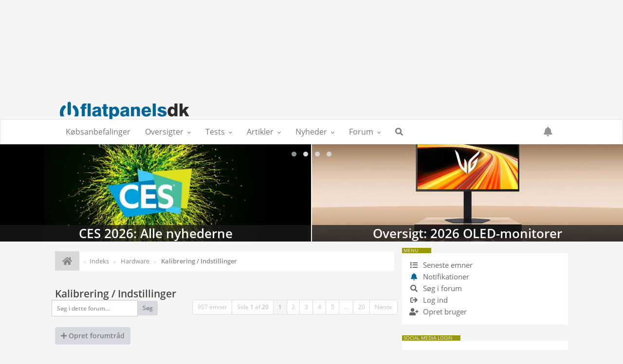

--- FILE ---
content_type: text/html; charset=UTF-8
request_url: https://www.flatpanels.dk/flatforum/viewforum.php?f=15&sid=ed3221d9865d2c0ac35ab1b6a42dfca7
body_size: 27635
content:
<!DOCTYPE html>
<html dir="ltr" lang="da">
<head>
<META HTTP-EQUIV="content-type" content="text/html; charset=iso-8859-1">
<meta name="viewport" content="width=device-width, initial-scale=1, maximum-scale=1">
<meta content="Flatpanels forum" property="og:site_name">
<!-- Place favicon.ico and apple-touch-icon.png in the root directory -->

<title>Kalibrering / Indstillinger&nbsp;&#45;&nbsp;Flatpanels forum</title>
	<link rel="alternate" type="application/atom+xml" title="Feed - Flatpanels forum" href="/flatforum/app.php/feed?sid=6946e4a5ec400839102963e0164c2424">	<link rel="alternate" type="application/atom+xml" title="Feed - Nyheder" href="/flatforum/app.php/feed/news?sid=6946e4a5ec400839102963e0164c2424">	<link rel="alternate" type="application/atom+xml" title="Feed - Alle fora" href="/flatforum/app.php/feed/forums?sid=6946e4a5ec400839102963e0164c2424">	<link rel="alternate" type="application/atom+xml" title="Feed - Nye emner" href="/flatforum/app.php/feed/topics?sid=6946e4a5ec400839102963e0164c2424">	<link rel="alternate" type="application/atom+xml" title="Feed - Aktive emner" href="/flatforum/app.php/feed/topics_active?sid=6946e4a5ec400839102963e0164c2424">	<link rel="alternate" type="application/atom+xml" title="Feed - Forum - Kalibrering / Indstillinger" href="/flatforum/app.php/feed/forum/15?sid=6946e4a5ec400839102963e0164c2424">    
	<link rel="canonical" href="https://www.flatpanels.dk/flatforum/viewforum.php?f=15">

    <!-- Own Carousel -->	
	<link rel="stylesheet" href="../../owlcarousel/owl.carousel.min.css">
	<link rel="stylesheet" href="../../owlcarousel/owl.theme.default.min.css">
    <style>.description {padding:0px !important;}</style>

    <!-- CSS files start here -->
    <link href="./styles/FLATBOOTS/theme/stylesheet.css" rel="stylesheet">
    <link href="../../css/fpstyle2020.css" rel="stylesheet">
        
 
		<!-- OneAll Social Login : http://www.oneall.com //-->
		<script type="text/javascript">
			// <![CDATA[		
				(function () {
					var oa = document.createElement('script'); oa.type = 'text/javascript'; 
					oa.async = true; oa.src = '//flatpanelsdk.api.oneall.com/socialize/library.js';
					var s = document.getElementsByTagName('script')[0]; s.parentNode.insertBefore(oa, s);
				})();
			// ]]>
		</script>



<!-- Remove the conditional below to use the custom CSS without FLATBOOTS Mini CMS Extension -->
<!-- CSS files stop here -->

<meta name="description" content="Til snak, tips og diskussion om kalibrering af TV og monitors.">
<meta name="twitter:card" content="summary">
<meta name="twitter:title" content="Kalibrering / Indstillinger">
<meta name="twitter:description" content="Til snak, tips og diskussion om kalibrering af TV og monitors.">
<meta property="og:site_name" content="Flatpanels forum">
<meta property="og:url" content="https://www.flatpanels.dk/flatforum/viewforum.php?f=15">
<meta property="og:type" content="website">
<meta property="og:title" content="Kalibrering / Indstillinger">
<meta property="og:description" content="Til snak, tips og diskussion om kalibrering af TV og monitors.">

<script src="//cdnjs.cloudflare.com/ajax/libs/jquery/1.12.4/jquery.min.js"></script>
	<link rel="alternate" TYPE="application/rss+xml" TITLE="Flatpanels Nyheder" HREF="/rss/nyhed.xml">
<link rel="alternate" TYPE="application/rss+xml" TITLE="Flatpanels Tests" HREF="/rss/tests.xml">
<link rel="apple-touch-icon-precomposed" sizes="57x57" href="//www.flatpanels.dk/apple-touch-icon-57x57.png" />
<link rel="apple-touch-icon-precomposed" sizes="114x114" href="//www.flatpanels.dk/apple-touch-icon-114x114.png" />
<link rel="apple-touch-icon-precomposed" sizes="72x72" href="//www.flatpanels.dk/apple-touch-icon-72x72.png" />
<link rel="apple-touch-icon-precomposed" sizes="144x144" href="//www.flatpanels.dk/apple-touch-icon-144x144.png" />
<link rel="apple-touch-icon-precomposed" sizes="120x120" href="//www.flatpanels.dk/apple-touch-icon-120x120.png" />
<link rel="apple-touch-icon-precomposed" sizes="152x152" href="//www.flatpanels.dk/apple-touch-icon-152x152.png" />
<link rel="icon" type="image/png" href="//www.flatpanels.dk/favicon-32x32.png" sizes="32x32" />
<link rel="icon" type="image/png" href="//www.flatpanels.dk/favicon-16x16.png" sizes="16x16" />
<meta name="application-name" content="FlatpanelsDK - Om et TV-markedet i forandring"/>
<meta name="msapplication-TileColor" content="#FFFFFF" />
<meta name="msapplication-TileImage" content="//www.flatpanels.dk/mstile-144x144.png" />
<link href="../../css/fontawesome513_all.css" rel="stylesheet">

<script>
  var _paq = window._paq = window._paq || [];
  /* tracker methods like "setCustomDimension" should be called before "trackPageView" */
  _paq.push(['trackPageView']);
  _paq.push(['enableLinkTracking']);
  (function() {
    var u="//www.flatpanels.dk/matomo/";
    _paq.push(['setTrackerUrl', u+'matomo.php']);
    _paq.push(['setSiteId', '1']);
    var d=document, g=d.createElement('script'), s=d.getElementsByTagName('script')[0];
    g.async=true; g.src=u+'matomo.js'; s.parentNode.insertBefore(g,s);
  })();
</script>


<script type="text/javascript" async=true>
(function() {
  var host = window.location.hostname;
  var element = document.createElement('script');
  var firstScript = document.getElementsByTagName('script')[0];
  var url = 'https://cmp.inmobi.com'
    .concat('/choice/', 'REDA9pqFuVpMj', '/', host, '/choice.js?tag_version=V3');
  var uspTries = 0;
  var uspTriesLimit = 3;
  element.async = true;
  element.type = 'text/javascript';
  element.src = url;

  firstScript.parentNode.insertBefore(element, firstScript);

  function makeStub() {
    var TCF_LOCATOR_NAME = '__tcfapiLocator';
    var queue = [];
    var win = window;
    var cmpFrame;

    function addFrame() {
      var doc = win.document;
      var otherCMP = !!(win.frames[TCF_LOCATOR_NAME]);

      if (!otherCMP) {
        if (doc.body) {
          var iframe = doc.createElement('iframe');

          iframe.style.cssText = 'display:none';
          iframe.name = TCF_LOCATOR_NAME;
          doc.body.appendChild(iframe);
        } else {
          setTimeout(addFrame, 5);
        }
      }
      return !otherCMP;
    }

    function tcfAPIHandler() {
      var gdprApplies;
      var args = arguments;

      if (!args.length) {
        return queue;
      } else if (args[0] === 'setGdprApplies') {
        if (
          args.length > 3 &&
          args[2] === 2 &&
          typeof args[3] === 'boolean'
        ) {
          gdprApplies = args[3];
          if (typeof args[2] === 'function') {
            args[2]('set', true);
          }
        }
      } else if (args[0] === 'ping') {
        var retr = {
          gdprApplies: gdprApplies,
          cmpLoaded: false,
          cmpStatus: 'stub'
        };

        if (typeof args[2] === 'function') {
          args[2](retr);
        }
      } else {
        if(args[0] === 'init' && typeof args[3] === 'object') {
          args[3] = Object.assign(args[3], { tag_version: 'V3' });
        }
        queue.push(args);
      }
    }

    function postMessageEventHandler(event) {
      var msgIsString = typeof event.data === 'string';
      var json = {};

      try {
        if (msgIsString) {
          json = JSON.parse(event.data);
        } else {
          json = event.data;
        }
      } catch (ignore) {}

      var payload = json.__tcfapiCall;

      if (payload) {
        window.__tcfapi(
          payload.command,
          payload.version,
          function(retValue, success) {
            var returnMsg = {
              __tcfapiReturn: {
                returnValue: retValue,
                success: success,
                callId: payload.callId
              }
            };
            if (msgIsString) {
              returnMsg = JSON.stringify(returnMsg);
            }
            if (event && event.source && event.source.postMessage) {
              event.source.postMessage(returnMsg, '*');
            }
          },
          payload.parameter
        );
      }
    }

    while (win) {
      try {
        if (win.frames[TCF_LOCATOR_NAME]) {
          cmpFrame = win;
          break;
        }
      } catch (ignore) {}

      if (win === window.top) {
        break;
      }
      win = win.parent;
    }
    if (!cmpFrame) {
      addFrame();
      win.__tcfapi = tcfAPIHandler;
      win.addEventListener('message', postMessageEventHandler, false);
    }
  };

  makeStub();

  function makeGppStub() {
    const CMP_ID = 10;
    const SUPPORTED_APIS = [
      '2:tcfeuv2',
      '6:uspv1',
      '7:usnatv1',
      '8:usca',
      '9:usvav1',
      '10:uscov1',
      '11:usutv1',
      '12:usctv1'
    ];

    window.__gpp_addFrame = function (n) {
      if (!window.frames[n]) {
        if (document.body) {
          var i = document.createElement("iframe");
          i.style.cssText = "display:none";
          i.name = n;
          document.body.appendChild(i);
        } else {
          window.setTimeout(window.__gpp_addFrame, 10, n);
        }
      }
    };
    window.__gpp_stub = function () {
      var b = arguments;
      __gpp.queue = __gpp.queue || [];
      __gpp.events = __gpp.events || [];

      if (!b.length || (b.length == 1 && b[0] == "queue")) {
        return __gpp.queue;
      }

      if (b.length == 1 && b[0] == "events") {
        return __gpp.events;
      }

      var cmd = b[0];
      var clb = b.length > 1 ? b[1] : null;
      var par = b.length > 2 ? b[2] : null;
      if (cmd === "ping") {
        clb(
          {
            gppVersion: "1.1", // must be “Version.Subversion”, current: “1.1”
            cmpStatus: "stub", // possible values: stub, loading, loaded, error
            cmpDisplayStatus: "hidden", // possible values: hidden, visible, disabled
            signalStatus: "not ready", // possible values: not ready, ready
            supportedAPIs: SUPPORTED_APIS, // list of supported APIs
            cmpId: CMP_ID, // IAB assigned CMP ID, may be 0 during stub/loading
            sectionList: [],
            applicableSections: [-1],
            gppString: "",
            parsedSections: {},
          },
          true
        );
      } else if (cmd === "addEventListener") {
        if (!("lastId" in __gpp)) {
          __gpp.lastId = 0;
        }
        __gpp.lastId++;
        var lnr = __gpp.lastId;
        __gpp.events.push({
          id: lnr,
          callback: clb,
          parameter: par,
        });
        clb(
          {
            eventName: "listenerRegistered",
            listenerId: lnr, // Registered ID of the listener
            data: true, // positive signal
            pingData: {
              gppVersion: "1.1", // must be “Version.Subversion”, current: “1.1”
              cmpStatus: "stub", // possible values: stub, loading, loaded, error
              cmpDisplayStatus: "hidden", // possible values: hidden, visible, disabled
              signalStatus: "not ready", // possible values: not ready, ready
              supportedAPIs: SUPPORTED_APIS, // list of supported APIs
              cmpId: CMP_ID, // list of supported APIs
              sectionList: [],
              applicableSections: [-1],
              gppString: "",
              parsedSections: {},
            },
          },
          true
        );
      } else if (cmd === "removeEventListener") {
        var success = false;
        for (var i = 0; i < __gpp.events.length; i++) {
          if (__gpp.events[i].id == par) {
            __gpp.events.splice(i, 1);
            success = true;
            break;
          }
        }
        clb(
          {
            eventName: "listenerRemoved",
            listenerId: par, // Registered ID of the listener
            data: success, // status info
            pingData: {
              gppVersion: "1.1", // must be “Version.Subversion”, current: “1.1”
              cmpStatus: "stub", // possible values: stub, loading, loaded, error
              cmpDisplayStatus: "hidden", // possible values: hidden, visible, disabled
              signalStatus: "not ready", // possible values: not ready, ready
              supportedAPIs: SUPPORTED_APIS, // list of supported APIs
              cmpId: CMP_ID, // CMP ID
              sectionList: [],
              applicableSections: [-1],
              gppString: "",
              parsedSections: {},
            },
          },
          true
        );
      } else if (cmd === "hasSection") {
        clb(false, true);
      } else if (cmd === "getSection" || cmd === "getField") {
        clb(null, true);
      }
      //queue all other commands
      else {
        __gpp.queue.push([].slice.apply(b));
      }
    };
    window.__gpp_msghandler = function (event) {
      var msgIsString = typeof event.data === "string";
      try {
        var json = msgIsString ? JSON.parse(event.data) : event.data;
      } catch (e) {
        var json = null;
      }
      if (typeof json === "object" && json !== null && "__gppCall" in json) {
        var i = json.__gppCall;
        window.__gpp(
          i.command,
          function (retValue, success) {
            var returnMsg = {
              __gppReturn: {
                returnValue: retValue,
                success: success,
                callId: i.callId,
              },
            };
            event.source.postMessage(msgIsString ? JSON.stringify(returnMsg) : returnMsg, "*");
          },
          "parameter" in i ? i.parameter : null,
          "version" in i ? i.version : "1.1"
        );
      }
    };
    if (!("__gpp" in window) || typeof window.__gpp !== "function") {
      window.__gpp = window.__gpp_stub;
      window.addEventListener("message", window.__gpp_msghandler, false);
      window.__gpp_addFrame("__gppLocator");
    }
  };

  makeGppStub();

  var uspStubFunction = function() {
    var arg = arguments;
    if (typeof window.__uspapi !== uspStubFunction) {
      setTimeout(function() {
        if (typeof window.__uspapi !== 'undefined') {
          window.__uspapi.apply(window.__uspapi, arg);
        }
      }, 500);
    }
  };

  var checkIfUspIsReady = function() {
    uspTries++;
    if (window.__uspapi === uspStubFunction && uspTries < uspTriesLimit) {
      console.warn('USP is not accessible');
    } else {
      clearInterval(uspInterval);
    }
  };

  if (typeof window.__uspapi === 'undefined') {
    window.__uspapi = uspStubFunction;
    var uspInterval = setInterval(checkIfUspIsReady, 6000);
  }
})();
</script>



<script type="text/javascript">
    __tcfapi('addEventListener', 2, function(tcData, success) {
 if (success) {
   if (tcData.gdprApplies) {
     if (tcData.eventStatus === 'tcloaded') {
       // Consent
                        //<![CDATA[
                        (function () {
                            var script = document.createElement("script");
                            script.type = "text/javascript";
                            script.async = true;
                            script.charset = "utf-8";
                            script.src = "https:" + "//boost-cdn.manatee.dk/config/mboost-1970f5l-1yuv4lj-1y84x9a-1y5pd2h.js";
                            var node = document.getElementsByTagName("head")[0];
                            node.parentNode.insertBefore(script, node);
                        })();
                        //]]>
       // print a debug message to the console 
       console.log('Debug: DFP - tcloaded');
     } 
     
    else if (tcData.eventStatus === 'useractioncomplete') {
       // Consent
                        //<![CDATA[
                        (function () {
                            var script = document.createElement("script");
                            script.type = "text/javascript";
                            script.async = true;
                            script.charset = "utf-8";
                            script.src = "https:" + "//boost-cdn.manatee.dk/config/mboost-1970f5l-1yuv4lj-1y84x9a-1y5pd2h.js";
                            var node = document.getElementsByTagName("head")[0];
                            node.parentNode.insertBefore(script, node);
                        })();
                        //]]>
       // print a debug message to the console 
       console.log('Debug: DFP - useractioncomplete');
     } 
       
     else {
       // Cookie-boks fremvises, afventer brugervalg
       // print a debug message to the console
       console.log('Debug: DFP - tcData.eventStatus: ', tcData.eventStatus);
     }
   } 
     
   else { /* GDPR does not apply */
                        //<![CDATA[
                        (function () {
                            var script = document.createElement("script");
                            script.type = "text/javascript";
                            script.async = true;
                            script.charset = "utf-8";
                            script.src = "https:" + "//boost-cdn.manatee.dk/config/mboost-1970f5l-1yuv4lj-1y84x9a-1y5pd2h.js";
                            var node = document.getElementsByTagName("head")[0];
                            node.parentNode.insertBefore(script, node);
                        })();
                        //]]>
     // print a debug message to the console 
     console.log('Debug: DFP - gdpr doesn\'t apply');
   }
 }
})
</script>






<script type="text/javascript">
    __tcfapi('addEventListener', 2, function(tcData, success) {
 if (success) {
   if (tcData.gdprApplies) {
     if (tcData.eventStatus === 'tcloaded') {
       // Consent
                          (function() {
                          var cx = 'partner-pub-0915949113512129:9328127858';
                          var gcse = document.createElement('script'); gcse.type = 'text/javascript'; gcse.async = false;
                          gcse.src = (document.location.protocol == 'https' ? 'https:' : 'https:') +
                              '//www.google.com/cse/cse.js?cx=' + cx;
                          var s = document.getElementsByTagName('script')[0]; s.parentNode.insertBefore(gcse, s);
                          })();
       // print a debug message to the console 
       console.log('Debug: CSE - tcloaded');
     } 
     
    else if (tcData.eventStatus === 'useractioncomplete') {
       // Consent
                          (function() {
                          var cx = 'partner-pub-0915949113512129:9328127858';
                          var gcse = document.createElement('script'); gcse.type = 'text/javascript'; gcse.async = false;
                          gcse.src = (document.location.protocol == 'https' ? 'https:' : 'https:') +
                              '//www.google.com/cse/cse.js?cx=' + cx;
                          var s = document.getElementsByTagName('script')[0]; s.parentNode.insertBefore(gcse, s);
                          })();
       // print a debug message to the console 
       console.log('Debug: CSE - useractioncomplete');
     } 
       
     else {
       // Cookie-boks fremvises, afventer brugervalg
       // print a debug message to the console
       console.log('Debug: CSE - tcData.eventStatus: ', tcData.eventStatus);
     }
   } 
     
   else { /* GDPR does not apply */
                          (function() {
                          var cx = 'partner-pub-0915949113512129:9328127858';
                          var gcse = document.createElement('script'); gcse.type = 'text/javascript'; gcse.async = false;
                          gcse.src = (document.location.protocol == 'https' ? 'https:' : 'https:') +
                              '//www.google.com/cse/cse.js?cx=' + cx;
                          var s = document.getElementsByTagName('script')[0]; s.parentNode.insertBefore(gcse, s);
                          })();
     // print a debug message to the console 
     console.log('Debug: CSE - gdpr doesn\'t apply');
   }
 }
})
</script>
<script src="//cdnjs.cloudflare.com/ajax/libs/headjs/1.0.3/head.min.js"></script>
    
</head>
    
    
<body data-spy="scroll" data-target=".scrollspy" id="phpbb" class="section-viewforum ltr ">

<!-- Global container for right menu to move -->
<div id="sb-site">

    
        <div class="container leaderboardad hidden-xs" style="text-align:center; min-height:180px; padding:0">
            <div class="row" style="max-height:180px">
                <!-- Desktop - Flat_leader_6 -->
                <div id="mboost-dp6" style="text-align:Center;margin-right:auto;margin-left:auto;"></div>
            </div>
        </div>
    


	<style>
/* --------------------------
   Navbar default style
---------------------------*/
#navbar {
    width: 100%;
    z-index: 1001;
    background-color: #FFF;
    border-top: 1px solid #E7E7E7;
    position: sticky !important;
    top: 0;
    transition: none;
    display: block;
}

.topline {
    width: 100%;
    z-index: 1000;
    position: relative;
    top: 0;
    left: 0;
    background-color: rgb(245, 245, 245);
    height: 55px;
}
    
.navbarlogo {
    z-index: 1001;
    display: none;
    position: absolute;
    right: 15px;
    top: 50px;
    width: 105px;
    height: 22px;
    background-color: white;
    border: 1px solid #e7e7e7;
    border-top: 0;
    box-shadow: 0 3px 3px rgba(0,0,0,0.15);
}

/* --------------------------
   Prevent horizontal scroll
---------------------------*/
body, html {
    overflow: visible; /* Allow sticky behavior */
}
    
#content {
    overflow-x: hidden; /* Prevent horizontal scroll */
}
    
    
.leaderboardad {
    min-height: 180px;
    padding: 0;
    text-align: center;
    overflow-x: hidden; /* Prevent horizontal scroll */
    z-index: 999;
    position: relative;
}
    
.leaderboarad .row {
    max-height: 180px;
    overflow-x: hidden; /* Prevent scroll */
    width: 100%; /* Fit container */
}
    
#mboost-dp6 {
    width: 930px;
    height: 180px;
    margin: 0 auto;
    overflow-x: hidden;
}
    
#mboost-dp6 iframe, #mboost-dp6 img {
    max-width: 100%;
    overflow-x: hidden;
}
    
@media (min-width: 768px) and (max-width: 991px) {
    .container.leaderboardad.hidden-xs {
        display: block;
    }
    #mboost-dp6 {
        width: 930px;
        height: 180px;
        max-width: none;
        overflow-x: hidden;
    }
}
    
    
    
body.modal-open {
    padding-right: 0px !important;
}
input.gsc-input{
	border-bottom-left-radius: 5px!important;
  	border-top-left-radius: 5px!important;
	font-size:15px !important;
	height:40px !important;
}
button.gsc-search-button {
	background-color: #006699 !important;
    height: 46px!important;
    color: #FFF !important;
    position: relative !important;
    border-bottom-right-radius: 5px!important;
    border-top-right-radius: 5px!important;
    margin-left: -1px!important;
    font-size: 13px !important;
}
img.rssfeedphoto{
	max-width:100%;	
	padding-left:20px;
	padding-right:20px;
	margin-top: 20px;
    margin-bottom: -10px;
}
.rssfeedimgdiv {
    margin: 0px 0px -10px 0px;
    height: 80px;
    max-width: 100%;
    display:block;
    background-size: cover;
}
.divhover:hover{
	background-color:#ddd;
}
#notification_list_button:after {
    content: none !important; 
}
.dropdown-notification .notifications {
  right: 0;
  left: auto;
}
.notification-heading{
    color:white !important;
}
.dropdown-avatar .dropdown-toggle:hover i.fa-bell {
    color: white; /* change icon color on hover */
}
.dropdown-notification em.notifications{
    right: 20px;
}
    
    
@media (max-width: 666px) {
.col-md-hide, .col-sm-hide {display:none}
}
@media (min-width: 667px) and (max-width: 1020px) {
.col-md-hide, .col-sm-hide {display:none}
}
@media (min-width: 1021px) and (max-width: 1199px) {
.col-md-hide, .col-sm-hide {display:none}
}
@media (min-width: 1200px) {
.col-md-hide, .col-sm-hide {display:inherit}
}
    
    
</style>

		
<!-- Logo -->
     <div class="topline hidden-xs">
     	<div class="container hidden-xs" style="margin-top:10px;padding:0 0 0 0 !important;">
            <div class="toplogo hidden-xs"><a href="../../"><img src="../../pictures/FP_logo_retina_flat2.gif" height="55"></a></div>
        </div>
     </div><!-- Logo End-->
	 
<!-- Navigation -->
<nav id="navbar" class="navbar navbar-default navbar-header-full yamm navbar-light" role="navigation" style="background-color:#FFF;border-top:1px solid #E7E7E7;z-index:1001;">
    <div class="container"><a href="../../"><img class="visible-xs" style="position:absolute;width:65%;max-width:280px;left: 0;bottom:-12px;" src="../../pictures/FP_logo_retina_flat3.png"></a>
        <!-- Collect the nav links, forms, and other content for toggling -->	

        <div class="hamburger hamburger--collapse-r sb-icon-navbar sb-toggle-right pull-right visible-xs" style="margin-right:-1px;">
            <span class="hamburger-box">
                <span class="hamburger-inner">
                </span>
			</span>
		</div>
        
		<div class="pull-right visible-xs" style="margin-right:50px;font-size:19px;margin-top:12px;">
            <a href="#" data-toggle="modal" data-target="#myModal"><i class="fa fa-search"></i></a>
        </div>
        
        <div class="navbarlogo hidden-xs" style="z-index:1001;position:absolute;right:15px;top:50px;width:105px;background-color:white;height:22px;border:1px solid #e7e7e7;border-top:0px;box-shadow:0px 3px 3px rgba(0,0,0,0.15);">
            <div style="position:absolute;bottom:4px;margin-left:3px;height:18px;">
                <a href="../"><img src="../pictures/FP_logo_retina_flat2.gif" style="display:block;max-height:100%;"></a>
            </div>
        </div>
        
        	
        <div class="pull-right visible-xs" style="margin-right: 15px; font-size: 19px; margin-top: 12px;">
            <a href="javascript:void(0);" id="notification_list_button" data-toggle="dropdown">
                <!-- Set color based on notifications count -->
                <i class="fa fa-bell" style="font-size: 19px;color: #939393;"></i>
                            </a>
            <ul class="dropdown-menu notifications user-login-drop arrow-up" style="padding: 3px 5px 0px 5px;margin-top: 15px;">
                <li style="background-color: #c7cbd6;">
                    <a href="./ucp.php?i=ucp_notifications&amp;sid=6946e4a5ec400839102963e0164c2424" class="notification-heading" style="">NOTIFIKATIONER</a>
                </li>
                <style>
.notification-block:hover{
    color:white !important;
}
</style>

<li>
	<div id="notification_list" class="navbar-wrapper">
        <div class="navbar-notification">
            <div class="row">
             <div class="notification-content">
			   <div id="about" class="nano">
				<div class="nano-content">
                    <ul class="list-unstyled">
											<li class="no_notifications">
						 <div class="noti-bubble alert alert-default">Du har ingen underretninger</div><i class="fa fa-check"></i>
						</li>
					                    				    </ul>
                </div>				
               </div>				
             </div>   
            </div>
		</div>
	    <div class="navbar-footer">
            <div class="navbar-footer-content">
                <div class="row">
				   <div class="col-md-6 col-xs-6"><a class="btn btn-default btn-sm" href="./ucp.php?i=ucp_notifications&amp;mode=notification_options&amp;sid=6946e4a5ec400839102963e0164c2424" style="argin-left: 1px;">Indstillinger</a></div>
                  				</div>
            </div>
        </div>
	</div>
</li>
            </ul>
        </div>
                
        <div class="collapse navbar-collapse" id="bs-example-navbar-collapse-1">
            <ul class="nav navbar-nav">
            <div class="navbarlogo" style="z-index:1001;display:none;position:absolute;right:15px;top: 50px;width: 105px;background-color: white;height: 22px;border: 1px solid #e7e7e7;border-top: 0px;box-shadow: 0px 3px 3px rgba(0,0,0,0.15)"><div style="position: absolute;bottom: 4px;margin-left: 3px;height: 18px;"><a href="../../"><img src="../../pictures/FP_logo_retina_flat2.gif" style="display: block;max-height: 100%;"></a></div></div>
				<li><a href="/fokusartikel.php?subaction=showfull&amp;id=1169844738">Købsanbefalinger</a></li>
                <li class="dropdown yamm-fw">
					<a href="javascript:void(0);" class="dropdown-toggle" data-toggle="dropdown" aria-expanded="true" data-original-title="" title="">Oversigter</a>
					 <ul class="dropdown-menu dropdown-menu-left">
						<li>
							<div class="yamm-content">
								<div class="row">
									<div class="col-lg-3 col-md-3 col-sm-6 col-megamenu">
										<div class="megamenu-block">
											<h4 class="megamenu-block-title"><i class="fa fa-shopping-cart fa-fw"></i> K&oslash;bsoversigter</h4>
											<ul>
                                                <li><a href="../../tilbudsjagten.php" title=""><i class="fa fa-fire fa-fw"></i> Tilbudsjagten</a></li>
												<li><a href="../../fokusartikel.php?subaction=showfull&amp;id=1169844738" data-original-title="" title=""><i class="fa fa-thumbs-up fa-fw"></i> K&oslash;bsanbefalinger</a></li>
												<li><a href="../../nyhed.php?subaction=showfull&id=1556180632" data-original-title="" title=""><i class="fa fa-lightbulb fa-fw"></i> Hvorn&aring;r du skal k&oslash;be TV</a></li>
                                                <li role="presentation" class="dropdown-header" style="height:28px;">&AElig;ldre k&oslash;bsoversigter</li>
                                                <li><a href="../../blackfriday2024.php" title=""><i class="fa fa-leaf fa-fw"></i> Black Friday 2024</a></li>
                                                <li><a href="../../blackfriday2023.php" title=""><i class="fa fa-leaf fa-fw"></i> Black Friday 2023</a></li>
                                                <li><a href="../../blackfriday2022.php" title=""><i class="fa fa-leaf fa-fw"></i> Black Friday 2022</a></li>                                               
                                                <li><a href="../../blackfriday2021.php" title=""><i class="fa fa-leaf fa-fw"></i> Black Friday 2021</a></li>
											</ul>
										</div>
									</div>	
                                    <div class="col-lg-3 col-md-3 col-sm-6 col-megamenu">
										<div class="megamenu-block">
											<h4 class="megamenu-block-title"><i class="fa fa-list-alt"></i> Produktoversigter</h4>
											<ul>
												<li><a href="../../TVdatabasen.php" data-original-title="" title=""><i class="far fa-tv fa-fw"></i> TV-databasen <span class="label label-success pull-right">Ny</span></a></li>
												<li><a href="../../artikler.php" data-original-title="" title=""><i class="fa fa-list-ul fa-fw"></i> Vis alle produktoversigter</a></li>
												<li role="presentation" class="dropdown-header">Aktuelle produktoversigter</li>
                                                <li><a href="../../oversigt.php?subaction=showfull&id=1740644701" data-original-title="" title=""><i class="fa fa-caret-right"></i> LG 2025 TV <span class="label label-success pull-right">Ny</span></a></li>
												<li><a href="../../oversigt.php?subaction=showfull&id=1747027814" data-original-title="" title=""><i class="fa fa-caret-right"></i> Panasonic 2025 TV <span class="label label-success pull-right">Ny</span></a></li>
                                                <li><a href="../../oversigt.php?subaction=showfull&id=1740735841" data-original-title="" title=""><i class="fa fa-caret-right"></i> Philips 2025 TV <span class="label label-success pull-right">Ny</span></a></li>    
												<li><a href="../../oversigt.php?subaction=showfull&id=1739513533" data-original-title="" title=""><i class="fa fa-caret-right"></i> Samsung 2025 TV <span class="label label-success pull-right">Ny</span></a></li>
                                                <li><a href="../../oversigt.php?subaction=showfull&id=1717576282" data-original-title="" title=""><i class="fa fa-caret-right"></i> Sony 2024 TV</a></li>    
    								            <li><a href="../../oversigt.php?subaction=showfull&id=1750144917" data-original-title="" title=""><i class="fa fa-caret-right"></i> TCL 2025 TV <span class="label label-success pull-right">Ny</span></a></li>
											</ul>
										</div>
									</div>								
									<div class="col-lg-3 col-md-3 col-sm-6 col-megamenu">
										<div class="megamenu-block">
											<h4 class="megamenu-block-title"><i class="fa fa-search"></i>Testoversigter</h4>
											<ul>
												<li><a href="../../fokusartikel.php?subaction=showfull&amp;id=1439453137" data-original-title=""><i class="fa fa-cogs fa-fw"></i> Kalibreringsoversigt</a></li>
												<li role="presentation" class="dropdown-header" style="height:28px;">Bedste produkter</li>
												<li><a href="../../fokusartikel.php?subaction=showfull&id=1440153849" data-original-title=""><i class="far fa-tv fa-fw"></i> Bedste TV</a></li>
												<li><a href="../../fokusartikel.php?subaction=showfull&id=1503046255" data-original-title=""><i class="far fa-tv fa-fw"></i> Bedste HDR TV</a></li>
												<li><a href="../../fokusartikel.php?subaction=showfull&id=1469423490" data-original-title=""><i class="fa fa-play-circle fa-fw"></i> Bedste mediebokse</a></li>
												<li><a href="../../fokusartikel.php?subaction=showfull&id=1444728963" data-original-title=""><i class="fa fa-gamepad fa-fw"></i> Bedste spilkonsol TV</a></li>
												<li><a href="../../fokusartikel.php?subaction=showfull&id=1530081512" data-original-title=""><i class="fa fa-volume-up fa-fw"></i> Bedste TV-lydprodukter</a></li>
												<li><a href="../../fokusartikel.php?subaction=showfull&id=1260447765" data-original-title=""><i class="fa fa-plug fa-fw"></i> Str&oslash;mforbrug p&aring; TV</a></li>
											</ul>
										</div>
									</div>
                                    <div class="col-lg-3 col-md-3 col-sm-6 col-megamenu">
										<div class="megamenu-block">
											<h4 class="megamenu-block-title"><i class="fas fa-film-alt"></i>Indholdoversigter</h4>
											<ul>
                                            	<li><a href="../../streamingkalender.php" data-original-title="" title=""><i class="fas fa-calendar-day fa-fw"></i> Streaming-kalenderen <span class="label label-success pull-right">Ny</span></a></li>
                                            	<li><a href="../../4kdatabasen.php" data-original-title="" title=""><i class="fa fa-film fa-fw"></i> 4K-databasen</a></li>
                                            	<li><a href="../../flatforum/viewtopic.php?p=277294#p277294" data-original-title="" title=""><i class="fa fa-tachometer fa-fw"></i> Streaming: Billed/lydkvalitet</a></li>
												<li role="presentation" class="dropdown-header" style="height:28px;">Tjenester</li>
												<li><a href="../../fokusartikel.php?subaction=showfull&id=1594113023" data-original-title=""><i class="fas fa-compact-disc fa-fw"></i> Film p&aring; UHD Blu-ray</a></li>
												<li><a href="../../fokusartikel.php?subaction=showfull&id=1528271944"><i class="fab fa-apple fa-fw"></i> 4K HDR film i iTunes</a></li>
											</ul>
										</div>
									</div>
								</div>
							</div>
						</li>
					</ul>
				</li>


                <li class="dropdown yamm-fw">
                    <a href="javascript:void(0);" class="dropdown-toggle" data-toggle="dropdown" aria-expanded="false">Tests</a>
                     <ul class="dropdown-menu dropdown-menu-left">
                        <li>
                            <div class="yamm-content">
                                <div class="row">
                                	 <div class="col-lg-3 col-md-3 col-sm-6 col-megamenu">
                                        <div class="megamenu-block">
                                            <h4 class="megamenu-block-title"><i class="fa fa-search"></i> Generelt</h4>
                                            <ul>
                                                <li><a href="../../tests.php"><i class="fa fa-list-ul fa-fw"></i> Vis alle tests</a></li>
                                            	<li><a href="../../fokusartikel.php?subaction=showfull&id=1440153849"><i class="far fa-tv fa-fw"></i> Karakterer: TV</a></li>
                                            	<li><a href="../../fokusartikel.php?subaction=showfull&id=1469423490"><i class="fa fa-play-circle fa-fw"></i> Karakterer: Mediebokse</a></li>
                                            	<li><a href="../../fokusartikel.php?subaction=showfull&id=1530081512"><i class="fa fa-volume-up fa-fw"></i> Karakterer: TV-lydprodukter</a></li>
												<li role="presentation" class="dropdown-header" style="height:28px;">Kommende tests</li>
												<ul id="kommendetest">
                                                 <?php
                                                 $template = 'Kommende_tests';
                                                 $number = '10';
                                                 $category = '20';
                                                 include('nyhed/show_news.php');
                                                 ?>	
												</ul>
                                            </ul>
                                        </div>
                                    </div>
                                    <div class="col-lg-3 col-md-3 col-sm-6 col-megamenu">
                                        <div class="megamenu-block">
                                            <h4 class="megamenu-block-title"><i class="far fa-tv fa-fw"></i> TV tests</h4>
                                            <ul id="testsfeed1">
                                            </ul>
                                        </div>
                                    </div>
                                   <div class="col-lg-3 col-md-3 col-sm-6 col-megamenu">
                                        <div class="megamenu-block">
                                            <h4 class="megamenu-block-title"><i class="fa fa-gamepad fa-fw"></i> Medieboks tests</h4>
                                            <ul id="testsfeed2">
                                            </ul>
                                        </div>
                                    </div>
                                    <div class="col-lg-3 col-md-3 col-sm-6 col-megamenu">
                                        <div class="megamenu-block">
                                            <h4 class="megamenu-block-title"><i class="fa fa-cogs fa-fw"></i> &Oslash;vrige tests</h4>
                                            <ul id="testsfeed3">
                                            </ul>
                                        </div>
                                    </div>
                                </div>
                            </div>
                        </li>
                    </ul>
                </li>                
                <li class="dropdown yamm-fw">
                    <a href="javascript:void(0);" class="dropdown-toggle" data-toggle="dropdown" aria-expanded="false">Artikler</a>
                     <ul class="dropdown-menu dropdown-menu-left">
                        <li>
                            <div class="yamm-content">
                                <div class="row">
                                    <div class="col-lg-3 col-md-3 col-sm-6 col-megamenu">
                                        <div class="megamenu-block">
                                            <h4 class="megamenu-block-title"><i class="fas fa-map-signs"></i> Guider</h4>
                                            <ul>
                                                <li><a href="../../guides.php"><i class="fa fa-list-ul"></i> Vis alle guides</a></li>
                                                <li role="presentation" class="dropdown-header">Aktuelle guides</li>
                                                <li><a href="../../streamingguiden.php"><i class="fa fa-caret-right"></i> Streaming, apps & platforme</a></li>
                                                <li><a href="../../fokusartikel.php?subaction=showfull&id=1586329153"><i class="fa fa-caret-right"></i> Guide til filmtjenester</a></li>
                                                <li><a href="../../fokusartikel.php?subaction=showfull&id=1624516439"><i class="fa fa-caret-right"></i> Apple TV ops&aelig;tning</a></li>
                                                <li><a href="../../fokusartikel.php?subaction=showfull&id=1533287054"><i class="fa fa-caret-right"></i> HDMI ARC & eARC lyd</a></li>
                                                <li><a href="../../fokusartikel.php?subaction=showfull&id=1572240039"><i class="fa fa-caret-right"></i> HDMI 2.1 forklaret</a></li>
                                                <li><a href="../../fokusartikel.php?subaction=showfull&id=1653030927"><i class="fa fa-caret-right"></i> HDMI-styring (CEC)</a></li>
                                                <li><a href="../../fokusartikel.php?subaction=showfull&id=1471928705"><i class="fa fa-caret-right"></i> Passer TV'et p&aring; v&aelig;ggen?</a></li>
                                            </ul>
                                        </div>
                                    </div>
                                    <div class="col-lg-3 col-md-3 col-sm-6 col-megamenu">
                                        <div class="megamenu-block">
                                            <h4 class="megamenu-block-title"><i class="fa fa-crosshairs fa-fw"></i> Fokusartikler</h4>
                                            <ul>
												<li><a href="../../fokusartikler.php"><i class="fa fa-list-ul"></i> Vis alle fokusartikler</a></li>
                                                <li role="presentation" class="dropdown-header">Aktuelle fokusartikler</li>
                                                <li><a href="../../fokusartikel.php?subaction=showfull&id=1474020238"><i class="fa fa-caret-right"></i> Usmart TV: Flygtige platforme</a></li>
                                                <li><a href="../../fokusartikel.php?subaction=showfull&id=1573109582"><i class="fa fa-caret-right"></i> TV til ny konsolgeneration</a></li>
												<li><a href="../../fokusartikel.php?subaction=showfull&id=1473926577"><i class="fa fa-caret-right"></i> OLED vs. LCD</a></li>
												<li><a href="../../fokusartikel.php?subaction=showfull&id=1507711470"><i class="fa fa-caret-right"></i> Undg&aring; soap opera-effekten</a></li>
                                                <li><a href="../../fokusartikel.php?subaction=showfull&id=1569319800"><i class="fa fa-caret-right"></i> Opl&oslash;sningskl&oslash;ften</a></li>
                                                <li><a href="../../fokusartikel.php?subaction=showfull&id=1648204421"><i class="fa fa-caret-right"></i> Opg&oslash;relse: Biografeksklusivitet</a></li>
                                                <li><a href="../../fokusartikel.php?subaction=showfull&id=1603434476"><i class="fa fa-caret-right"></i> 6 s&oslash;jler under UHD</a></li>
								            </ul>
                                        </div>
                                    </div>
                                    <div class="col-lg-3 col-md-3 col-sm-6 col-megamenu">
                                        <div class="megamenu-block">
                                            <h4 class="megamenu-block-title"><i class="fa fa fa-search"></i> Tema: HDR</h4>
                                            <ul>
												<li><a href="../../fokusartikel.php?subaction=showfull&id=1435041319"><i class="fa fa-caret-right"></i> HDR TV forklaret</a></li>
                                                <li><a href="../../fokusartikel.php?subaction=showfull&id=1503046255"><i class="fa fa-caret-right"></i> Bedste HDR TV</a></li>
                                                <li><a href="../../fokusartikel.php?subaction=showfull&id=1567072804"><i class="fa fa-caret-right"></i> HDR tydeliggjort</a></li>												
												<li><a href="../../fokusartikel.php?subaction=showfull&id=1527225867"><i class="fa fa-caret-right"></i> HDR i biografen</a></li>
                                                <li><a href="../../fokusartikel.php?subaction=showfull&id=1503573721"><i class="fa fa-caret-right"></i> Spil i 4K HDR</a></li>
                                                <li><a href="../../fokusartikel.php?subaction=showfull&id=1529483907"><i class="fa fa-caret-right"></i> Fodbold i 4K HDR</a></li>
                                                <li><a href="../../fokusartikel.php?subaction=showfull&id=1472202540"><i class="fa fa-caret-right"></i> Dolby Vision forklaret</a></li>												
												<li><a href="../../fokusartikel.php?subaction=showfull&id=1510573997"><i class="fa fa-caret-right"></i> HDR-formater - fremtidsudsigter</a></li>
                                                <li><a href="../../fokusartikel.php?subaction=showfull&id=1490619973"><i class="fa fa-caret-right"></i> N&aelig;vn ikke formatkrigen</a></li>                                       
								            </ul>
                                        </div>
                                    </div>                                    
                                    <div class="col-lg-3 col-md-3 col-sm-6 col-megamenu">
                                        <div class="megamenu-block">
                                            <h4 class="megamenu-block-title"><i class="fa fa-flag"></i> Mere</h4>
                                            <ul>
                                                <li><a href="../../teknik.php"><i class="fa fa-cogs fa-fw"></i> Teknikken</a></li>
                                                <li><a href="../../temasektioner.php#indhold"><i class="fa fa-signal fa-fw"></i> TV-udbydere</a></li>
                                                <li><a href="../../temasektioner.php#producenter"><i class="far fa-tv fa-fw"></i> TV-producenter</a></li>
                                                <li><a href="../../temasektioner.php#producenter"><i class="far fa-tv fa-fw"></i> Monitorproducenter</a></li>
                                            </ul>
                                        </div>
                                    </div>
                                </div>
                            </div>
                        </li>
                    </ul>
                </li>
                <li class="dropdown yamm-fw">
                    <a href="javascript:void(0);" class="dropdown-toggle" data-toggle="dropdown" aria-expanded="false">Nyheder</a>
                     <ul class="dropdown-menu dropdown-menu-left">
                        <li>
                            <div class="yamm-content">
                                <div class="row" id="newsfeed">
                                    <div class="col-lg-2 col-md-4 col-sm-4 col-megamenu"> 
                                        <div class="megamenu-block">
                                            <h4 class="megamenu-block-title"><i class="fa fa-flag"></i> Generelt</h4>
                                            <ul>
                                                <li><a href="../../nyhedsarkiv.php"><i class="fa fa-list-ul fa-fw"></i> Vis alle nyheder</a></li>
                                                <li role="presentation" class="dropdown-header">Temaer</li>
                                                <li><a href="../../temasektioner.php"><i class="fa fa-list-ul fa-fw"></i> Vis alle temaer</a></li>
                                                <li><a href="../../streaming.php"><i class="fa fa-cloud-download fa-fw"></i> Streaming</a></li>
                                                <li><a href="../../4kultrahd.php"><i class="fa fa-th fa-fw"></i> 4K UHD & HDR</a></li>
                                                <li><a href="../../tvlyd.php"><i class="fa fa-volume-up fa-fw"></i> TV-lyd</a></li>
                                                <li><a href="../../smarttv.php"><i class="fa fa-lightbulb fa-fw"></i> Smart TV</a></li>
                                                <li><a href="../../androidtv.php"><i class="fab fa-android fa-fw"></i> Android TV</a></li>
                                                <li><a href="../../appletv.php"><i class="fab fa-apple fa-fw"></i> Apple TV</a></li>
                                            </ul>
                                         </div>
                                     </div>   
								</div>
                            </div>
                        </li>
                    </ul>
                </li>  
                <li class="dropdown yamm-fw">
                    <a href="javascript:void(0);" class="dropdown-toggle" data-toggle="dropdown">Forum</a>
					 <ul class="dropdown-menu dropdown-menu-left">
						<li>
							<div class="yamm-content">
								<div class="row">
									<div class="col-lg-4 col-md-4 col-sm-4 col-megamenu">
										<div class="megamenu-block">
											<h4 class="megamenu-block-title"><i class="fa fa-cog"></i> Brugerpanel</h4>
											<ul>
												<li><a href="../../flatforum/search.php"><i class="fa fa-search fa-fw"></i>  S&oslash;g</a></li>
												<li role="presentation" class="dropdown-header"> Brugerkonto</li>
												<li><a href="../../flatforum/ucp.php?i=pm&folder=inbox"><i class="fa fa-inbox fa-fw"></i> Indbakke</a></li>
												<li><a href="../../flatforum/search.php?search_id=egosearch"><i class="fa fa-newspaper fa-fw"></i> Mine indl&aelig;g</a></li>
												<li><a href="../../flatforum/ucp.php"><i class="fa fa-user fa-fw"></i> Min profil</a></li>	
											</ul>
										</div>
									</div>
									<div class="col-lg-8 col-md-8 col-sm-8 col-megamenu">
										<div class="megamenu-block">
											<h4 class="megamenu-block-title"><i class="fa fa-users fa-fw"></i> Forumsektioner</h4>
											<div class="col-lg-6 col-md-6 col-sm-6 col-megamenu">
                                                <ul id="">
                                                    <li><a href="../../flatforum/recent_topics.php"><i class="fa fa-list fa-fw"></i> Seneste emner</a></li>
                                                    <li><a href="../../flatforum/"><i class="fa fa-indent fa-fw"></i> Index</a></li>
                                                    <li><a href="../../flatforum/viewforum.php?f=2"><i class="far fa-tv fa-fw"></i> TV</a></li>
                                                    <li><a href="../../flatforum/viewforum.php?f=33"><i class="fa fa-volume-up fa-fw"></i> TV-lyd</a></li>
                                                    <li><a href="../../flatforum/viewforum.php?f=4"><i class="fa fa-play-circle fa-fw"></i> Mediebokse</a></li>
                                                    <li><a href="../../flatforum/viewforum.php?f=32"><i class="fa fa-gamepad fa-fw"></i> Spilkonsoller</a></li>
                                                    <li><a href="../../flatforum/viewforum.php?f=17"><i class="fa fa-spinner fa-fw"></i> Disc-afspillere</a></li>
                                                    <li><a href="../../flatforum/viewforum.php?f=1"><i class="far fa-tv fa-fw"></i> PC-monitors</a></li>

                                                </ul>
                                            </div>
                                            <div class="col-lg-6 col-md-6 col-sm-6">
                                                <ul id="">
                                                    <li><a href="../../flatforum/viewforum.php?f=25"><i class="fa fa-film fa-fw"></i> Streamingtjenester</a></li>																			
                                                    <li><a href="../../flatforum/viewforum.php?f=22"><i class="far fa-tv fa-fw"></i> Tv-kanaler</a></li>	
                                                    <li><a href="../../flatforum/viewforum.php?f=9"><i class="fa fa-play-circle fa-fw"></i> Film / musik / spil</a></li>
                                                    <li><a href="../../flatforum/viewforum.php?f=24"><i class="fab fa-connectdevelop fa-fw"></i> Smart TV & apps</a></li>
                                                    <li><a href="../../flatforum/viewforum.php?f=15"><i class="fa fa-cogs fa-fw"></i> Kalibrering</a></li>	
                                                    <li><a href="../../flatforum/viewforum.php?f=14"><i class="fa fa-money-bill-alt fa-fw"></i> K&oslash;b/salg</a></li>	
                                                    <li><a href="../../flatforum/viewforum.php?f=21"><i class="fa fa-caret-right fa-fw"></i> Testdebat</a></li>
                                                    <li><a href="../../flatforum/viewforum.php?f=10"><i class="fa fa-edit fa-fw"></i> Brugeranmeldelser</a></li>																			
                                                </ul>
                                            </div>
										</div>
									</div>									
								</div>
							</div>
						</li>
					</ul>

                </li>
                <li>
                    <a href="#" data-toggle="modal" data-target="#myModal"><i class="fa fa-search"></i></a>
                </li>
                
                	
                <li class="dropdown dropdown-avatar dropdown-notification" style="position: absolute; right: 10px;">
                    <a class="dropdown-toggle" id="notification_list_button" href="javascript:void(0);" data-toggle="dropdown">
                        <i class="fa fa-bell" style="margin:0px; color: #939393;"></i>
                                            </a>
                    <ul class="dropdown-menu notifications user-login-drop arrow-up" style="padding: 3px 5px 0px 5px;">
                        <li style="background-color: #c7cbd6;">
                            <a href="./ucp.php?i=ucp_notifications&amp;sid=6946e4a5ec400839102963e0164c2424" class="notification-heading">NOTIFIKATIONER</a>
                        </li>
                        <style>
.notification-block:hover{
    color:white !important;
}
</style>

<li>
	<div id="notification_list" class="navbar-wrapper">
        <div class="navbar-notification">
            <div class="row">
             <div class="notification-content">
			   <div id="about" class="nano">
				<div class="nano-content">
                    <ul class="list-unstyled">
											<li class="no_notifications">
						 <div class="noti-bubble alert alert-default">Du har ingen underretninger</div><i class="fa fa-check"></i>
						</li>
					                    				    </ul>
                </div>				
               </div>				
             </div>   
            </div>
		</div>
	    <div class="navbar-footer">
            <div class="navbar-footer-content">
                <div class="row">
				   <div class="col-md-6 col-xs-6"><a class="btn btn-default btn-sm" href="./ucp.php?i=ucp_notifications&amp;mode=notification_options&amp;sid=6946e4a5ec400839102963e0164c2424" style="argin-left: 1px;">Indstillinger</a></div>
                  				</div>
            </div>
        </div>
	</div>
</li>
                    </ul>
                </li>
                                
             </ul>
        </div><!-- navbar-collapse -->
    </div><!-- container -->
</nav>
<!-- Navigation end-->

<!-- Modal with Google -->
<div class="modal fade" id="myModal" tabindex="-1" role="dialog" aria-labelledby="myModalLabel" aria-hidden="true">
  <div class="modal-dialog">
    <div class="modal-content" style="  -webkit-border-radius: 10px;">
      <div class="modal-header">
        <button type="button" class="close" data-dismiss="modal" aria-label="Close" style="font-size:30px;"><i class="fa fa-times-circle-o"></i></button>
        <h4 class="modal-title" id="myModalLabel"><span class="icon-ar icon-ar-circle"><i class="fa fa-search"></i></span> S&oslash;g p&aring; siden</h4>
      </div>
      <div class="slidebar modal-body">
       <div class="input-group" style="width:100%;">
    		<gcse:searchbox></gcse:searchbox>
    	</div>
      
      </div>
      <div class="modal-footer" style=" background-color: rgb(245,245,245);  border-bottom-left-radius: 10px;  border-bottom-right-radius: 10px;">
        <div style="font-size: 12px; line-height: 1.2em;  margin: 7px; text-align:center">For at fjerne s&oslash;gning skal du &aring;bne denne menu og trykke p&aring; det lille kryds til h&oslash;jre for s&oslash;geknappen.</div>
      </div>
    </div>
  </div>
</div>
<!-- End Modal with Google -->    
    
<div id="content" style="overflow-x:clip;">

    
    
    <div class="container-fluid" style="height:210px;padding:0px !important;">
	<style>
#item1 {background-image:url('../../pictures/LG27GX790B_2_small.jpg');background-position: center;background-size: cover;width: 100%;height: 200px;display:block;text-indent:-99999px;}
#item2 {background-image:url('../../pictures/itunes4kfront-3.jpg');background-position: center;background-size: cover;width: 100%;height: 200px;display:block;text-indent:-99999px;}
#item3 {background-image:url('../../pictures/m-anbefaling2021.jpg');background-position: center;background-size: cover;width: 100%;height: 200px;display:block;text-indent:-99999px;}
#item4 {background-image:url('../../pictures/tilbudsjagtfront.jpg');background-position: center;background-size: cover;width: 100%;height: 200px;display:block;text-indent:-99999px;}
#item6 {background-image:url('../../pictures/ces2022front.jpg');background-position: center;background-size: cover;width: 100%;height: 200px;display:block;text-indent:-99999px;}
#item7 {background-image:url('../../pictures/lgoledqa_small.jpg');background-position: center;background-size: cover;width: 100%;height: 200px;display:block;text-indent:-99999px;}
#item8 {background-image:url('../../pictures/streamingcalendarfront4.jpg');background-position: center;background-size: cover;width: 100%;height: 200px;display:block;text-indent:-99999px;}
#item10 {background-image:url('../../pictures/tvdatabasefront.jpg');background-position: center;background-size: cover;width: 100%;height: 200px;display:block;text-indent:-99999px;}  
#item11 {background-image:url('../../pictures/tvdatabasefront.jpg');background-position: center;background-size: cover;width: 100%;height: 200px;display:block;text-indent:-99999px;}  
    
@media (max-width: 360px) {h2.carouselh2 {font-size: 1.4em;display:inline;} h2.carouselh2 a, h2.carouselh2 a:link, h2.carouselh2 a:hover, h2.carouselh2 a:visited, h2.carouselh2 a:active {color:white;} }
@media (min-width: 361px) and (max-width: 666px) {h2.carouselh2 {font-size: 1.5em;display:inline;} h2.carouselh2 a, h2.carouselh2 a:link, h2.carouselh2 a:hover, h2.carouselh2 a:visited, h2.carouselh2 a:active {color:white;} }
@media (min-width: 667px) {h2.carouselh2 {font-size: 1.7em;display:inline;} h2.carouselh2 a, h2.carouselh2 a:link, h2.carouselh2 a:hover, h2.carouselh2 a:visited, h2.carouselh2 a:active {color:white;} }
    
.carouselh2{margin-top: 0 !important;margin-bottom: 0 !important;font-family: open sans, sans-serif;font-weight: 600;line-height: 120%;color: #474747;margin: 20px 0 17px;text-align: initial;font-size: 1.7em;display: inline;}
.carouselh2 a, .carouselh2 a:link, .carouselh2 a:hover, .carouselh2 a:visited, .carouselh2 a:active{color:white}
</style>


<div class="container-fluid" style="height:200px;padding:0px !important;">
<div class="span12">

    <div id="owl-demo" class="owl-carousel">                     
        
        <div class="item">
		<a href="../../ces2026.php" id="item6">CES 2026: Alle nyhederne</a>
		<span class="carouselheader" style="position: absolute;  bottom: 0;  width: 100%; background: rgba(27, 27, 27, 0.75);  padding: 0.1em 0;text-align: center;">
		<div class="carouselh2"><a href="../../ces2026.php" style="">CES 2026: Alle nyhederne</a></div>
		</span></div>
        
        <div class="item">
		<a href="../../nyhed.php?subaction=showfull&id=1767956474" id="item1">Oversigt: 2026 OLED-monitorer</a>
		<span class="carouselheader" style="position: absolute;  bottom: 0;  width: 100%; background: rgba(27, 27, 27, 0.75);  padding: 0.1em 0;text-align: center;">
		<div class="carouselh2"><a href="../../nyhed.php?subaction=showfull&id=1767956474" style="">Oversigt: 2026 OLED-monitorer</a></div>
		</span></div>
        
        <div class="item">
		<a href="../../nyhed.php?subaction=showfull&id=1767646802" id="item7">RGB LED en trussel mod OLED?</a>
		<span class="carouselheader" style="position: absolute;  bottom: 0;  width: 100%; background: rgba(27, 27, 27, 0.75);  padding: 0.1em 0;text-align: center;">
		<div class="carouselh2"><a href="../../nyhed.php?subaction=showfull&id=1767646802" style="">RGB LED en trussel mod OLED?</a></div>
		</span></div>
        
        <div class="item">
		<a href="../../tilbudsjagten.php" id="item4">Tilbudsjagten</a>
		<span class="carouselheader" style="position: absolute;  bottom: 0;  width: 100%; background: rgba(27, 27, 27, 0.75);  padding: 0.1em 0;text-align: center;">
		<div class="carouselh2"><a href="../../tilbudsjagten.php" style="">Tilbudsjagten</a></div>
		</span></div> 
        
        <div class="item">
		<a href="../../streamingkalender.php" id="item8">Streaming-kalenderen: Nyt i januar</a>
		<span class="carouselheader" style="position: absolute;  bottom: 0;  width: 100%; background: rgba(27, 27, 27, 0.75);  padding: 0.1em 0;text-align: center;">
		<div class="carouselh2"><a href="../../streamingkalender.php" style="">Streaming-kalenderen: Nyt i januar</a></div>
		</span></div> 

        <div class="item">
		<a href="../../fokusartikel.php?subaction=showfull&id=1169844738" id="item3">K&oslash;bsanbefalinger af TV-sk&aelig;rme</a>
		<span class="carouselheader" style="position: absolute;  bottom: 0;  width: 100%; background: rgba(27, 27, 27, 0.75);  padding: 0.1em 0;text-align: center;">
		<div class="carouselh2"><a href="../../fokusartikel.php?subaction=showfull&id=1169844738" style="">K&oslash;bsanbefalinger af TV-sk&aelig;rme</a></div>
		</span></div>
        
        <div class="item">
		<a href="../../TVdatabasen.php" id="item11">TV-databasen: Sammenlign TV</a>
		<span class="carouselheader" style="position: absolute;  bottom: 0;  width: 100%; background: rgba(27, 27, 27, 0.75);  padding: 0.1em 0;text-align: center;">
		<div class="carouselh2"><a href="../../TVdatabasen.php" style="">TV-databasen: Sammenlign TV</a></div>
		</span></div>
        
		<div class="item">
		<a href="../../fokusartikel.php?subaction=showfull&id=1528271944" id="item2">iTunes: Film i 4K HDR</a>
		<span class="carouselheader" style="position: absolute;  bottom: 0;  width: 100%; background: rgba(27, 27, 27, 0.75);  padding: 0.1em 0;text-align: center;">
		<div class="carouselh2"><a href="../../fokusartikel.php?subaction=showfull&id=1528271944">iTunes: Film i 4K HDR</a></div>
		</span></div> 

        
    </div>
</div>
</div>
    </div>
    
    

<div class="container" style="padding-top:10px;">
    <div class="row equal">
			<div class="col-xs-12 col-md-8"><gcse:searchresults></gcse:searchresults>
  <!-- start content -->
  <div id="content-forum">

    	<div class="breadcrumb-line clearfix">
		<ul class="breadcrumb" itemscope itemtype="https://schema.org/BreadcrumbList">
		        				   <li><a href="./index.php?sid=6946e4a5ec400839102963e0164c2424"><span class="icon fa fa-home"></span></a></li>
		   		   <li  itemtype="https://schema.org/ListItem" itemprop="itemListElement" itemscope><a href="./index.php?sid=6946e4a5ec400839102963e0164c2424" data-navbar-reference="index" itemprop="item"><span itemprop="name">Indeks</span></a><meta itemprop="position" content="1" /></li>
		    
		
                    <li  itemtype="https://schema.org/ListItem" itemprop="itemListElement" itemscope>
                <a itemprop="item" href="./viewforum.php?f=26&amp;sid=6946e4a5ec400839102963e0164c2424" data-forum-id="26">
                    <span itemprop="name">Hardware</span>
                </a>
                <meta itemprop="position" content="2" />
            </li>
                    <li  itemtype="https://schema.org/ListItem" itemprop="itemListElement" itemscope>
                <a itemprop="item" href="./viewforum.php?f=15&amp;sid=6946e4a5ec400839102963e0164c2424" data-forum-id="15">
                    <span itemprop="name">Kalibrering / Indstillinger</span>
                </a>
                <meta itemprop="position" content="3" />
            </li>
        		</ul>
				  
	</div>
    	
        
 
<div class="panel panel-default visible-xs-block visible-sm-block" style="font-size: 14px;border-radius:15px;margin:0;"> <div class="panel-heading panel-heading-link" style="border-radius:15px;padding: 1px 15px; background-color: rgb(252, 252, 252);"> <a data-toggle="collapse" data-parent="#accordion" href="#collapseOne" aria-expanded="false" class="collapsed" style="display: block;color:#999;text-decoration:none;text-align:center;"><i class="fa fa-chevron-down"></i> Log ind eller opret bruger</a> </div> <div id="collapseOne" class="panel-collapse collapse" aria-expanded="false" style="height: 0px;"> <div class="panel-body">
        <div class="panel-login panel-w-form" style="background:#ffffff;padding-bottom:15px;">
        <div class="container">
            <div class="row">
                				<div class="col-sm-6">
				<div class="signin-text">
					<span style="background:white;">Log ind med sociale netværk</span>
				</div>
                   <p>
    	
					
					<script src="https://flatpanelsdk.api.oneall.com/socialize/library.js" type="text/javascript"></script>
					<div class="oneall_social_login_providers" id="oneall_social_login_providers_3">
					<script type="text/javascript">
						// <![CDATA[
							oneall.api.plugins.social_login.build("oneall_social_login_providers_3", {
								'providers' :  ['disqus','google','twitter'],
								'callback_uri': window.location.href,
															});
						// ]]>
					</script></div>
					<!-- oneall.com / Social Login for phpBB / v -->
				
			 
	</p>
                </div>
								<div class="col-sm-6">
				<div class="signin-text">
					<span style="background:white;">Log ind med din forumbruger</span>
				</div>
								 <form method="post" action="./ucp.php?mode=login&amp;sid=6946e4a5ec400839102963e0164c2424">
				  <fieldset>
					<div class="form-group">
					 <label class="sr-only" for="username">Brugernavn:</label>
					<div class="form-icon">
					 <input type="text" class="form-control input-lg" name="username" id="username" placeholder="Brugernavn">
					 <span class="fa fa-user login-form-icon"></span>
					</div> 
				    </div> 
					<div class="form-group">
					  <label class="sr-only" for="password">Adgangskode:</label>
					  <div class="form-icon">
						<input type="password" class="form-control input-lg" name="password" id="password" placeholder="Adgangskode" autocomplete="off">
						<span class="fa fa-lock login-form-icon"></span>
					  </div> 
					</div>
				    					<div class="checkbox pull-right" style="width:50%;">
					  <label for="autologin"><input type="checkbox" name="autologin" id="autologin">Forbliv logget ind</label>
					</div>
				    					<button type="submit" class="btn btn-primary pull-left forumloginbutton" name="login" value="Log ind" style="width:100px !important;border-radius: initial;font-size: initial;line-height:initial;padding: 8px 12px;margin: 0px;" data-loading-text="Logger ind...<i class='fa-spin fa fa-spinner fa-lg'></i>">Log ind</button>
					<input type="hidden" name="redirect" value="./viewforum.php?f=15&amp;sid=6946e4a5ec400839102963e0164c2424" />
<input type="hidden" name="creation_time" value="1768906539" />
<input type="hidden" name="form_token" value="a9e4c15e2bd8cb092782b12dbb33c0147a92a8c4" />

					
				  </fieldset>
				  </form>
				  							    
                <hr style="margin:15px !important;">
                Du kan også <a style="color:#666;" href="./ucp.php?mode=register&amp;sid=6946e4a5ec400839102963e0164c2424" title="">oprette en forumbruger</a>

                
                </div>  
            </div>
        </div>
</div><div style="clear:both;"></div>
	</div> </div> </div>
        
        
	<div id="page-body" style="margin-top:0px;">
	
		
    
<div class="visible-xs">
        <div id="mboost-mr9" style="min-height:320px;margin-left:auto;margin-right:auto;text-align:center;"></div>
</div>

<div class="side-segment"><h3><a href="./viewforum.php?f=15&amp;sid=6946e4a5ec400839102963e0164c2424">Kalibrering / Indstillinger</a></h3></div> 

<div>
	<!-- NOTE: remove the style="display: none" when you want to have the forum description on the forum body -->
	<div style="display: none;">Til snak, tips og diskussion om kalibrering af TV og monitors.<br /></div>	<p style="display:none;"><strong>Redaktører:</strong> <a href="./memberlist.php?mode=viewprofile&amp;u=377&amp;sid=6946e4a5ec400839102963e0164c2424" class="username">AndreasL</a>, <a href="./memberlist.php?mode=group&amp;g=6&amp;sid=6946e4a5ec400839102963e0164c2424">Moderatorer</a></p></div>



<div class="row"> 
   <div class="col-md-4 col-xs-7">
		<div class="pull-left">
		<form method="get" id="topic-search" action="./search.php?sid=6946e4a5ec400839102963e0164c2424">
		<fieldset>
		 <div class="input-group input-group-sm">
		   <input type="text" class="form-control" name="keywords" id="search_keywords" value="" placeholder="Søg i dette forum…"/>
		  <div class="input-group-btn">
		   <button class="btn btn-default" type="submit" value="Søg"><span class="hidden-xs">Søg</span><i class="visible-xs fa fa-search fa-btn-fx"></i></button>
		  </div>
		 </div>
		 <input type="hidden" name="fid[0]" value="15" />
<input type="hidden" name="sid" value="6946e4a5ec400839102963e0164c2424" />

		</fieldset>
		</form>
	</div>
	  </div>
  
  <div class="col-md-8">
   <div class="pull-right">	 
     <ul class="pagination pagination-sm hidden-xs">
	    				 <li><a>957 emner</a></li>
					<li><a class="pagination-trigger">Side <strong>1</strong> af <strong>20</strong></a></li>
<li>  
  <!-- Popover pagination hidden content -->
  <div class="pagination_content" style="display: none">
      <div class="page-jump-form">
		<div class="input-group input-group-sm">
		 <input type="number" class="inputbox form-control" onkeypress="keyPage(this, event)" title="Indtast det sidenummer du ønsker at gå til" data-per-page="50" data-base-url=".&#x2F;viewforum.php&#x3F;f&#x3D;15&amp;amp&#x3B;sid&#x3D;6946e4a5ec400839102963e0164c2424" data-start-name="start" min="1" max="999999" />
		<div class="input-group-btn">
		 <input type="button" class="btn btn-default btn-sm" value="Udfør" onclick="pageJump($(this.parentNode.parentNode).find('.inputbox'))" />
		</div>
		</div>
		</div>	
  </div>  
  <!-- Popover pagination hidden title -->
  <div class="pagination_header" style="display: none">
     Spring til side #
  </div> 
</li>
<script>
// some function that depends on bootstrap and jquery
head.ready(function () {
    $(function(){
    // Enabling Popover pagination - JS (hidden content and title capturing)
    $(".pagination-trigger").popover({
        html : true, 
        content: function() {
          return $('.pagination_content').html();
        },
        title: function() {
          return $('.pagination_header').html();
        }
    });
    });
});
</script>

		<li class="active"><a>1</a></li>
			<li><a href="./viewforum.php?f=15&amp;sid=6946e4a5ec400839102963e0164c2424&amp;start=50" role="button">2</a></li>
			<li><a href="./viewforum.php?f=15&amp;sid=6946e4a5ec400839102963e0164c2424&amp;start=100" role="button">3</a></li>
			<li><a href="./viewforum.php?f=15&amp;sid=6946e4a5ec400839102963e0164c2424&amp;start=150" role="button">4</a></li>
			<li><a href="./viewforum.php?f=15&amp;sid=6946e4a5ec400839102963e0164c2424&amp;start=200" role="button">5</a></li>
			<li class="ellipsis" role="separator"><a>…</a></li>
			<li><a href="./viewforum.php?f=15&amp;sid=6946e4a5ec400839102963e0164c2424&amp;start=950" role="button">20</a></li>
			<li><a href="./viewforum.php?f=15&amp;sid=6946e4a5ec400839102963e0164c2424&amp;start=50" rel="next" role="button">Næste</a></li>
	
		     </ul>
	
	<div class="visible-xs"> 
     <ul class="pagination pagination-sm">
		 <li class="active"><a>957 emner</a></li>		</ul>
	</div>
   </div>
   </div>
   
</div>

  
<div class="clearfix">
   <div class="pull-left">
        	<a href="./posting.php?mode=post&amp;f=15&amp;sid=6946e4a5ec400839102963e0164c2424" role="button" class="btn btn-default btn-load" data-loading-text="Loader...&nbsp;<i class='fa-spin fa fa-spinner fa-lg icon-white'></i>"><i class="fa fa-plus"></i>&nbsp;Opret forumtråd</a>
    	    </div>
</div>

   <div class="space10"></div>
    <div class="space10"></div>



	
		<div class="panel panel-forum">
	<div class="panel-heading">
	 Bekendtgørelser	</div>
	<div class="panel-inner">
	<table class="table table-striped table-primary table-hover topics-table">
	<thead class="hidden-xs">
		<tr>
			<th data-class="expand">Titel</th>
			<th class="large110" data-hide="phone">Statistik</th>
			<th class="large21" data-hide="phone">Seneste indlæg</th>
		</tr>
	</thead>		
	<tbody>
		    		<tr>
			<td>
		        				<span class="icon-wrapper" style="background-color:#01669a;margin-top: 8px;margin-left: 2px;">
			    <i class="fa fa-file-alt  fa-microphone-alt forum-read" title="Ingen ulæste indlæg" style="margin-left: 15px;font-size: 26px;margin-top: 10px;"></i>
				</span>
				<i class="row-icon-font-mini" title="Ingen ulæste indlæg"></i>
              <div class="desc-wrapper">
			                                                              <a href="./viewtopic.php?t=55694&amp;sid=6946e4a5ec400839102963e0164c2424"
                           class="topictitle">
                            Vi opgraderer forummet
                        </a>
                                    												<br />

				<small>				af&nbsp;<a href="./memberlist.php?mode=viewprofile&amp;u=2&amp;sid=6946e4a5ec400839102963e0164c2424" class="username">Rasmus Larsen</a> 
				&nbsp;&#45;&nbsp;16 sep 2025, 07:17
				>&nbsp;&#45;&nbsp;i:&nbsp;<a href="./viewforum.php?f=7&amp;sid=6946e4a5ec400839102963e0164c2424">Retningslinjer og hjælp</a></small>
			  	
			  </div>
            				    <ul class="pagination pagination-forum pagination-xs pull-right hidden-xs" style="float: right; margin-top:-20px;">
												 						 <li><a href="./viewtopic.php?t=55694&amp;sid=6946e4a5ec400839102963e0164c2424">1</a></li>
																		 <li class="ellipsis"><a>…</a></li>
						 												 						 <li><a href="./viewtopic.php?t=55694&amp;sid=6946e4a5ec400839102963e0164c2424&amp;start=42">4</a></li>
																		 						 <li><a href="./viewtopic.php?t=55694&amp;sid=6946e4a5ec400839102963e0164c2424&amp;start=56">5</a></li>
																		 						 <li><a href="./viewtopic.php?t=55694&amp;sid=6946e4a5ec400839102963e0164c2424&amp;start=70">6</a></li>
																		 						 <li><a href="./viewtopic.php?t=55694&amp;sid=6946e4a5ec400839102963e0164c2424&amp;start=84">7</a></li>
																		 						 <li><a href="./viewtopic.php?t=55694&amp;sid=6946e4a5ec400839102963e0164c2424&amp;start=98">8</a></li>
																		 																	</ul>		
			 			</td>
			<td class="stats-col hidden-xs">
			 <span class="stats-wrapper">
			 99&nbsp;Svar&nbsp;<br />39178&nbsp;Visninger
			 </span>
			</td>
			<td> 
			<span class="last-wrapper text-overflow hidden-xs">
						 af&nbsp;<a href="./memberlist.php?mode=viewprofile&amp;u=34791&amp;sid=6946e4a5ec400839102963e0164c2424" class="username">Radiomanden</a>
			 <a title="Se seneste indlæg" href="./viewtopic.php?p=373406&amp;sid=6946e4a5ec400839102963e0164c2424#p373406" style="display:none;"><i class="mobile-post fa fa-sign-out"></i></a>			 <br /><small>06 dec 2025, 10:51</small>
			</span>
			</td>
		</tr>
	    	
		</table>
	</div>
	</div>
	
		<div class="panel panel-forum">
	<div class="panel-heading">
	 Emner	</div>
	<div class="panel-inner">
	<table class="table table-striped table-primary table-hover topics-table topics-table-normal">
	<thead class="hidden-xs">
		<tr>
			<th data-class="expand">Titel</th>
			<th class="large110" data-hide="phone">Statistik</th>
			<th class="large21" data-hide="phone">Seneste indlæg</th>
		</tr>
	</thead>		
	<tbody>
		    		<tr>
			<td>
		        				<span class="icon-wrapper" style="background-color:#01669a;margin-top: 8px;margin-left: 2px;">
			    <i class="fa fa-file-alt  forum-read" title="Ingen ulæste indlæg" style="margin-left: 15px;font-size: 26px;margin-top: 10px;"></i>
				</span>
				<i class="row-icon-font-mini" title="Ingen ulæste indlæg"></i>
              <div class="desc-wrapper">
			                                                              <a href="./viewtopic.php?t=55840&amp;sid=6946e4a5ec400839102963e0164c2424"
                           class="topictitle">
                            Indstilling af tv
                        </a>
                                    												<br />

				<small>				af&nbsp;<a href="./memberlist.php?mode=viewprofile&amp;u=25845&amp;sid=6946e4a5ec400839102963e0164c2424" class="username">RBH</a> 
				&nbsp;&#45;&nbsp;08 dec 2025, 00:27
				</small>
			  	
			  </div>
            			</td>
			<td class="stats-col hidden-xs">
			 <span class="stats-wrapper">
			 1&nbsp;Svar&nbsp;<br />1391&nbsp;Visninger
			 </span>
			</td>
			<td> 
			<span class="last-wrapper text-overflow hidden-xs">
						 af&nbsp;<a href="./memberlist.php?mode=viewprofile&amp;u=30923&amp;sid=6946e4a5ec400839102963e0164c2424" class="username">Ddur</a>
			 <a title="Se seneste indlæg" href="./viewtopic.php?p=373429&amp;sid=6946e4a5ec400839102963e0164c2424#p373429" style="display:none;"><i class="mobile-post fa fa-sign-out"></i></a>			 <br /><small>08 dec 2025, 00:36</small>
			</span>
			</td>
		</tr>
	    	
	
		    		<tr>
			<td>
		        				<span class="icon-wrapper" style="background-color:#01669a;margin-top: 8px;margin-left: 2px;">
			    <i class="fa fa-file-alt  forum-read" title="Ingen ulæste indlæg" style="margin-left: 15px;font-size: 26px;margin-top: 10px;"></i>
				</span>
				<i class="row-icon-font-mini" title="Ingen ulæste indlæg"></i>
              <div class="desc-wrapper">
			                                                              <a href="./viewtopic.php?t=55839&amp;sid=6946e4a5ec400839102963e0164c2424"
                           class="topictitle">
                            Fodbold indstillinger til LG 55 OLED C5 evo
                        </a>
                                    												<br />

				<small>				af&nbsp;<a href="./memberlist.php?mode=viewprofile&amp;u=28614&amp;sid=6946e4a5ec400839102963e0164c2424" class="username">peter4200</a> 
				&nbsp;&#45;&nbsp;07 dec 2025, 07:50
				</small>
			  	
			  </div>
            			</td>
			<td class="stats-col hidden-xs">
			 <span class="stats-wrapper">
			 0&nbsp;Svar&nbsp;<br />743&nbsp;Visninger
			 </span>
			</td>
			<td> 
			<span class="last-wrapper text-overflow hidden-xs">
						 af&nbsp;<a href="./memberlist.php?mode=viewprofile&amp;u=28614&amp;sid=6946e4a5ec400839102963e0164c2424" class="username">peter4200</a>
			 <a title="Se seneste indlæg" href="./viewtopic.php?p=373414&amp;sid=6946e4a5ec400839102963e0164c2424#p373414" style="display:none;"><i class="mobile-post fa fa-sign-out"></i></a>			 <br /><small>07 dec 2025, 07:50</small>
			</span>
			</td>
		</tr>
	    	
	
		    		<tr>
			<td>
		        				<span class="icon-wrapper" style="background-color:#01669a;margin-top: 8px;margin-left: 2px;">
			    <i class="fa fa-file-alt  forum-read" title="Ingen ulæste indlæg" style="margin-left: 15px;font-size: 26px;margin-top: 10px;"></i>
				</span>
				<i class="row-icon-font-mini" title="Ingen ulæste indlæg"></i>
              <div class="desc-wrapper">
			                                                              <a href="./viewtopic.php?t=53317&amp;sid=6946e4a5ec400839102963e0164c2424"
                           class="topictitle">
                            Tv serier er farveløse (måske hdr?)
                        </a>
                                    												<br />

				<small>				af&nbsp;<a href="./memberlist.php?mode=viewprofile&amp;u=4062&amp;sid=6946e4a5ec400839102963e0164c2424" class="username">Montago</a> 
				&nbsp;&#45;&nbsp;11 okt 2022, 20:39
				</small>
			  	
			  </div>
            			</td>
			<td class="stats-col hidden-xs">
			 <span class="stats-wrapper">
			 10&nbsp;Svar&nbsp;<br />32839&nbsp;Visninger
			 </span>
			</td>
			<td> 
			<span class="last-wrapper text-overflow hidden-xs">
						 af&nbsp;<a href="./memberlist.php?mode=viewprofile&amp;u=23047&amp;sid=6946e4a5ec400839102963e0164c2424" class="username">KimKaos</a>
			 <a title="Se seneste indlæg" href="./viewtopic.php?p=373335&amp;sid=6946e4a5ec400839102963e0164c2424#p373335" style="display:none;"><i class="mobile-post fa fa-sign-out"></i></a>			 <br /><small>02 dec 2025, 09:19</small>
			</span>
			</td>
		</tr>
	    	
	
		    		<tr>
			<td>
		        				<span class="icon-wrapper" style="background-color:#01669a;margin-top: 8px;margin-left: 2px;">
			    <i class="fa fa-file-alt  forum-read" title="Ingen ulæste indlæg" style="margin-left: 15px;font-size: 26px;margin-top: 10px;"></i>
				</span>
				<i class="row-icon-font-mini" title="Ingen ulæste indlæg"></i>
              <div class="desc-wrapper">
			                                                              <a href="./viewtopic.php?t=55752&amp;sid=6946e4a5ec400839102963e0164c2424"
                           class="topictitle">
                            Calibrite Display Plus HL, er den en opgradering værd
                        </a>
                                    												<br />

				<small>				af&nbsp;<a href="./memberlist.php?mode=viewprofile&amp;u=27034&amp;sid=6946e4a5ec400839102963e0164c2424" class="username">Brixen</a> 
				&nbsp;&#45;&nbsp;23 okt 2025, 14:11
				</small>
			  	
			  </div>
            			</td>
			<td class="stats-col hidden-xs">
			 <span class="stats-wrapper">
			 2&nbsp;Svar&nbsp;<br />1989&nbsp;Visninger
			 </span>
			</td>
			<td> 
			<span class="last-wrapper text-overflow hidden-xs">
						 af&nbsp;<a href="./memberlist.php?mode=viewprofile&amp;u=27034&amp;sid=6946e4a5ec400839102963e0164c2424" class="username">Brixen</a>
			 <a title="Se seneste indlæg" href="./viewtopic.php?p=372362&amp;sid=6946e4a5ec400839102963e0164c2424#p372362" style="display:none;"><i class="mobile-post fa fa-sign-out"></i></a>			 <br /><small>27 okt 2025, 13:09</small>
			</span>
			</td>
		</tr>
	    	
	
		    		<tr>
			<td>
		        				<span class="icon-wrapper" style="background-color:#01669a;margin-top: 8px;margin-left: 2px;">
			    <i class="fa fa-file-alt  forum-read" title="Ingen ulæste indlæg" style="margin-left: 15px;font-size: 26px;margin-top: 10px;"></i>
				</span>
				<i class="row-icon-font-mini" title="Ingen ulæste indlæg"></i>
              <div class="desc-wrapper">
			                                                              <a href="./viewtopic.php?t=55682&amp;sid=6946e4a5ec400839102963e0164c2424"
                           class="topictitle">
                            Colormunki med Calman?!
                        </a>
                                    												<br />

				<small>				af&nbsp;<a href="./memberlist.php?mode=viewprofile&amp;u=33725&amp;sid=6946e4a5ec400839102963e0164c2424" class="username">RigVader</a> 
				&nbsp;&#45;&nbsp;06 sep 2025, 15:40
				</small>
			  	
			  </div>
            			</td>
			<td class="stats-col hidden-xs">
			 <span class="stats-wrapper">
			 3&nbsp;Svar&nbsp;<br />2230&nbsp;Visninger
			 </span>
			</td>
			<td> 
			<span class="last-wrapper text-overflow hidden-xs">
						 af&nbsp;<a href="./memberlist.php?mode=viewprofile&amp;u=2&amp;sid=6946e4a5ec400839102963e0164c2424" class="username">Rasmus Larsen</a>
			 <a title="Se seneste indlæg" href="./viewtopic.php?p=371238&amp;sid=6946e4a5ec400839102963e0164c2424#p371238" style="display:none;"><i class="mobile-post fa fa-sign-out"></i></a>			 <br /><small>09 sep 2025, 07:17</small>
			</span>
			</td>
		</tr>
	    	
	
		    		<tr>
			<td>
		        				<span class="icon-wrapper" style="background-color:#01669a;margin-top: 8px;margin-left: 2px;">
			    <i class="fa fa-file-alt  forum-read" title="Ingen ulæste indlæg" style="margin-left: 15px;font-size: 26px;margin-top: 10px;"></i>
				</span>
				<i class="row-icon-font-mini" title="Ingen ulæste indlæg"></i>
              <div class="desc-wrapper">
			                                                              <a href="./viewtopic.php?t=55643&amp;sid=6946e4a5ec400839102963e0164c2424"
                           class="topictitle">
                            Tv er kalibreret af Elgiganten! Eller et det?!
                        </a>
                                    												<br />

				<small>				af&nbsp;<a href="./memberlist.php?mode=viewprofile&amp;u=26357&amp;sid=6946e4a5ec400839102963e0164c2424" class="username">Theiswi</a> 
				&nbsp;&#45;&nbsp;14 aug 2025, 09:41
				</small>
			  	
			  </div>
            			</td>
			<td class="stats-col hidden-xs">
			 <span class="stats-wrapper">
			 7&nbsp;Svar&nbsp;<br />3054&nbsp;Visninger
			 </span>
			</td>
			<td> 
			<span class="last-wrapper text-overflow hidden-xs">
						 af&nbsp;<a href="./memberlist.php?mode=viewprofile&amp;u=14915&amp;sid=6946e4a5ec400839102963e0164c2424" class="username">hans123</a>
			 <a title="Se seneste indlæg" href="./viewtopic.php?p=370716&amp;sid=6946e4a5ec400839102963e0164c2424#p370716" style="display:none;"><i class="mobile-post fa fa-sign-out"></i></a>			 <br /><small>15 aug 2025, 07:43</small>
			</span>
			</td>
		</tr>
	    	
	
		    		<tr>
			<td>
		        				<span class="icon-wrapper" style="background-color:#01669a;margin-top: 8px;margin-left: 2px;">
			    <i class="fa fa-file-alt  forum-read" title="Ingen ulæste indlæg" style="margin-left: 15px;font-size: 26px;margin-top: 10px;"></i>
				</span>
				<i class="row-icon-font-mini" title="Ingen ulæste indlæg"></i>
              <div class="desc-wrapper">
			                                                              <a href="./viewtopic.php?t=55634&amp;sid=6946e4a5ec400839102963e0164c2424"
                           class="topictitle">
                            Calman auto-kalibrering Sony Bravia 8 ll OLED
                        </a>
                                    												<br />

				<small>				af&nbsp;<a href="./memberlist.php?mode=viewprofile&amp;u=34441&amp;sid=6946e4a5ec400839102963e0164c2424" class="username">LarsHansen1</a> 
				&nbsp;&#45;&nbsp;05 aug 2025, 14:02
				</small>
			  	
			  </div>
            			</td>
			<td class="stats-col hidden-xs">
			 <span class="stats-wrapper">
			 1&nbsp;Svar&nbsp;<br />1381&nbsp;Visninger
			 </span>
			</td>
			<td> 
			<span class="last-wrapper text-overflow hidden-xs">
						 af&nbsp;<a href="./memberlist.php?mode=viewprofile&amp;u=33725&amp;sid=6946e4a5ec400839102963e0164c2424" class="username">RigVader</a>
			 <a title="Se seneste indlæg" href="./viewtopic.php?p=370593&amp;sid=6946e4a5ec400839102963e0164c2424#p370593" style="display:none;"><i class="mobile-post fa fa-sign-out"></i></a>			 <br /><small>05 aug 2025, 23:31</small>
			</span>
			</td>
		</tr>
	    	
	
		    		<tr>
			<td>
		        				<span class="icon-wrapper" style="background-color:#01669a;margin-top: 8px;margin-left: 2px;">
			    <i class="fa fa-file-alt  forum-read" title="Ingen ulæste indlæg" style="margin-left: 15px;font-size: 26px;margin-top: 10px;"></i>
				</span>
				<i class="row-icon-font-mini" title="Ingen ulæste indlæg"></i>
              <div class="desc-wrapper">
			                                                              <a href="./viewtopic.php?t=55629&amp;sid=6946e4a5ec400839102963e0164c2424"
                           class="topictitle">
                            LG C4 kalibrering
                        </a>
                                    												<br />

				<small>				af&nbsp;<a href="./memberlist.php?mode=viewprofile&amp;u=5831&amp;sid=6946e4a5ec400839102963e0164c2424" class="username">BorreBoy</a> 
				&nbsp;&#45;&nbsp;04 aug 2025, 10:25
				</small>
			  	
			  </div>
            			</td>
			<td class="stats-col hidden-xs">
			 <span class="stats-wrapper">
			 4&nbsp;Svar&nbsp;<br />2205&nbsp;Visninger
			 </span>
			</td>
			<td> 
			<span class="last-wrapper text-overflow hidden-xs">
						 af&nbsp;<a href="./memberlist.php?mode=viewprofile&amp;u=2680&amp;sid=6946e4a5ec400839102963e0164c2424" class="username">Supergris</a>
			 <a title="Se seneste indlæg" href="./viewtopic.php?p=370570&amp;sid=6946e4a5ec400839102963e0164c2424#p370570" style="display:none;"><i class="mobile-post fa fa-sign-out"></i></a>			 <br /><small>04 aug 2025, 17:40</small>
			</span>
			</td>
		</tr>
	    	
	
		    		<tr>
			<td>
		        				<span class="icon-wrapper" style="background-color:#01669a;margin-top: 8px;margin-left: 2px;">
			    <i class="fa fa-file-alt  forum-read" title="Ingen ulæste indlæg" style="margin-left: 15px;font-size: 26px;margin-top: 10px;"></i>
				</span>
				<i class="row-icon-font-mini" title="Ingen ulæste indlæg"></i>
              <div class="desc-wrapper">
			                                                              <a href="./viewtopic.php?t=55605&amp;sid=6946e4a5ec400839102963e0164c2424"
                           class="topictitle">
                            QUANTUM TV revser HDTVTest, er Flatpanels næste offer?
                        </a>
                                    												<br />

				<small>				af&nbsp;<a href="./memberlist.php?mode=viewprofile&amp;u=2680&amp;sid=6946e4a5ec400839102963e0164c2424" class="username">Supergris</a> 
				&nbsp;&#45;&nbsp;19 jul 2025, 05:37
				</small>
			  	
			  </div>
            			</td>
			<td class="stats-col hidden-xs">
			 <span class="stats-wrapper">
			 11&nbsp;Svar&nbsp;<br />4326&nbsp;Visninger
			 </span>
			</td>
			<td> 
			<span class="last-wrapper text-overflow hidden-xs">
						 af&nbsp;<a href="./memberlist.php?mode=viewprofile&amp;u=10&amp;sid=6946e4a5ec400839102963e0164c2424" class="username">Torben Rasmussen</a>
			 <a title="Se seneste indlæg" href="./viewtopic.php?p=370455&amp;sid=6946e4a5ec400839102963e0164c2424#p370455" style="display:none;"><i class="mobile-post fa fa-sign-out"></i></a>			 <br /><small>29 jul 2025, 19:39</small>
			</span>
			</td>
		</tr>
	    	
	
		    		<tr>
			<td>
		        				<span class="icon-wrapper" style="background-color:#01669a;margin-top: 8px;margin-left: 2px;">
			    <i class="fa fa-file-alt  forum-read" title="Ingen ulæste indlæg" style="margin-left: 15px;font-size: 26px;margin-top: 10px;"></i>
				</span>
				<i class="row-icon-font-mini" title="Ingen ulæste indlæg"></i>
              <div class="desc-wrapper">
			                                                              <a href="./viewtopic.php?t=25540&amp;sid=6946e4a5ec400839102963e0164c2424"
                           class="topictitle">
                            Audio return (acr)
                        </a>
                                    												<br />

				<small>				af&nbsp;<a href="./memberlist.php?mode=viewprofile&amp;u=20194&amp;sid=6946e4a5ec400839102963e0164c2424" class="username">Cassius99</a> 
				&nbsp;&#45;&nbsp;15 apr 2012, 22:41
				</small>
			  	
			  </div>
            			</td>
			<td class="stats-col hidden-xs">
			 <span class="stats-wrapper">
			 7&nbsp;Svar&nbsp;<br />5339&nbsp;Visninger
			 </span>
			</td>
			<td> 
			<span class="last-wrapper text-overflow hidden-xs">
						 af&nbsp;<a href="./memberlist.php?mode=viewprofile&amp;u=2&amp;sid=6946e4a5ec400839102963e0164c2424" class="username">Rasmus Larsen</a>
			 <a title="Se seneste indlæg" href="./viewtopic.php?p=369761&amp;sid=6946e4a5ec400839102963e0164c2424#p369761" style="display:none;"><i class="mobile-post fa fa-sign-out"></i></a>			 <br /><small>22 jun 2025, 06:08</small>
			</span>
			</td>
		</tr>
	    	
	
		    		<tr>
			<td>
		        				<span class="icon-wrapper" style="background-color:#01669a;margin-top: 8px;margin-left: 2px;">
			    <i class="fa fa-file-alt  forum-read" title="Ingen ulæste indlæg" style="margin-left: 15px;font-size: 26px;margin-top: 10px;"></i>
				</span>
				<i class="row-icon-font-mini" title="Ingen ulæste indlæg"></i>
              <div class="desc-wrapper">
			                                                              <a href="./viewtopic.php?t=55548&amp;sid=6946e4a5ec400839102963e0164c2424"
                           class="topictitle">
                            Sony XR-65A80L
                        </a>
                                    												<br />

				<small>				af&nbsp;<a href="./memberlist.php?mode=viewprofile&amp;u=35367&amp;sid=6946e4a5ec400839102963e0164c2424" class="username">goAMinD</a> 
				&nbsp;&#45;&nbsp;07 jun 2025, 12:18
				</small>
			  	
			  </div>
            			</td>
			<td class="stats-col hidden-xs">
			 <span class="stats-wrapper">
			 3&nbsp;Svar&nbsp;<br />3313&nbsp;Visninger
			 </span>
			</td>
			<td> 
			<span class="last-wrapper text-overflow hidden-xs">
						 af&nbsp;<a href="./memberlist.php?mode=viewprofile&amp;u=2680&amp;sid=6946e4a5ec400839102963e0164c2424" class="username">Supergris</a>
			 <a title="Se seneste indlæg" href="./viewtopic.php?p=369701&amp;sid=6946e4a5ec400839102963e0164c2424#p369701" style="display:none;"><i class="mobile-post fa fa-sign-out"></i></a>			 <br /><small>19 jun 2025, 11:42</small>
			</span>
			</td>
		</tr>
	    	
	
		    		<tr>
			<td>
		        				<span class="icon-wrapper" style="background-color:#01669a;margin-top: 8px;margin-left: 2px;">
			    <i class="fa fa-file-alt  forum-read" title="Ingen ulæste indlæg" style="margin-left: 15px;font-size: 26px;margin-top: 10px;"></i>
				</span>
				<i class="row-icon-font-mini" title="Ingen ulæste indlæg"></i>
              <div class="desc-wrapper">
			                                                              <a href="./viewtopic.php?t=55417&amp;sid=6946e4a5ec400839102963e0164c2424"
                           class="topictitle">
                            LG Oled C4, lysstyrke hdr/tv (for meget)
                        </a>
                                    												<br />

				<small>				af&nbsp;<a href="./memberlist.php?mode=viewprofile&amp;u=35285&amp;sid=6946e4a5ec400839102963e0164c2424" class="username">martir</a> 
				&nbsp;&#45;&nbsp;30 mar 2025, 23:11
				</small>
			  	
			  </div>
            				    <ul class="pagination pagination-forum pagination-xs pull-right hidden-xs" style="float: right; margin-top:-20px;">
												 						 <li><a href="./viewtopic.php?t=55417&amp;sid=6946e4a5ec400839102963e0164c2424">1</a></li>
																		 						 <li><a href="./viewtopic.php?t=55417&amp;sid=6946e4a5ec400839102963e0164c2424&amp;start=14">2</a></li>
																		 																	</ul>		
			 			</td>
			<td class="stats-col hidden-xs">
			 <span class="stats-wrapper">
			 16&nbsp;Svar&nbsp;<br />7007&nbsp;Visninger
			 </span>
			</td>
			<td> 
			<span class="last-wrapper text-overflow hidden-xs">
						 af&nbsp;<a href="./memberlist.php?mode=viewprofile&amp;u=22&amp;sid=6946e4a5ec400839102963e0164c2424" class="username">Johnjohn</a>
			 <a title="Se seneste indlæg" href="./viewtopic.php?p=369241&amp;sid=6946e4a5ec400839102963e0164c2424#p369241" style="display:none;"><i class="mobile-post fa fa-sign-out"></i></a>			 <br /><small>31 maj 2025, 07:31</small>
			</span>
			</td>
		</tr>
	    	
	
		    		<tr>
			<td>
		        				<span class="icon-wrapper" style="background-color:#01669a;margin-top: 8px;margin-left: 2px;">
			    <i class="fa fa-file-alt  forum-read" title="Ingen ulæste indlæg" style="margin-left: 15px;font-size: 26px;margin-top: 10px;"></i>
				</span>
				<i class="row-icon-font-mini" title="Ingen ulæste indlæg"></i>
              <div class="desc-wrapper">
			                                                              <a href="./viewtopic.php?t=55438&amp;sid=6946e4a5ec400839102963e0164c2424"
                           class="topictitle">
                            S90D ekstrem eksponeret i spil.
                        </a>
                                    												<br />

				<small><i class="fa fa-paperclip fa-flip-horizontal" title="Attachment(s)"></i>				af&nbsp;<a href="./memberlist.php?mode=viewprofile&amp;u=29497&amp;sid=6946e4a5ec400839102963e0164c2424" class="username">orhan.Öztürk</a> 
				&nbsp;&#45;&nbsp;06 apr 2025, 13:35
				</small>
			  	
			  </div>
            			</td>
			<td class="stats-col hidden-xs">
			 <span class="stats-wrapper">
			 8&nbsp;Svar&nbsp;<br />8268&nbsp;Visninger
			 </span>
			</td>
			<td> 
			<span class="last-wrapper text-overflow hidden-xs">
						 af&nbsp;<a href="./memberlist.php?mode=viewprofile&amp;u=29497&amp;sid=6946e4a5ec400839102963e0164c2424" class="username">orhan.Öztürk</a>
			 <a title="Se seneste indlæg" href="./viewtopic.php?p=368163&amp;sid=6946e4a5ec400839102963e0164c2424#p368163" style="display:none;"><i class="mobile-post fa fa-sign-out"></i></a>			 <br /><small>14 apr 2025, 00:00</small>
			</span>
			</td>
		</tr>
	    	
	
		    		<tr>
			<td>
		        				<span class="icon-wrapper" style="background-color:#01669a;margin-top: 8px;margin-left: 2px;">
			    <i class="fa fa-file-alt  forum-read" title="Ingen ulæste indlæg" style="margin-left: 15px;font-size: 26px;margin-top: 10px;"></i>
				</span>
				<i class="row-icon-font-mini" title="Ingen ulæste indlæg"></i>
              <div class="desc-wrapper">
			                                                              <a href="./viewtopic.php?t=55437&amp;sid=6946e4a5ec400839102963e0164c2424"
                           class="topictitle">
                            Calman startersæt G1 og software
                        </a>
                                    												<br />

				<small>				af&nbsp;<a href="./memberlist.php?mode=viewprofile&amp;u=34441&amp;sid=6946e4a5ec400839102963e0164c2424" class="username">LarsHansen1</a> 
				&nbsp;&#45;&nbsp;05 apr 2025, 09:02
				</small>
			  	
			  </div>
            			</td>
			<td class="stats-col hidden-xs">
			 <span class="stats-wrapper">
			 1&nbsp;Svar&nbsp;<br />2291&nbsp;Visninger
			 </span>
			</td>
			<td> 
			<span class="last-wrapper text-overflow hidden-xs">
						 af&nbsp;<a href="./memberlist.php?mode=viewprofile&amp;u=34791&amp;sid=6946e4a5ec400839102963e0164c2424" class="username">Radiomanden</a>
			 <a title="Se seneste indlæg" href="./viewtopic.php?p=367948&amp;sid=6946e4a5ec400839102963e0164c2424#p367948" style="display:none;"><i class="mobile-post fa fa-sign-out"></i></a>			 <br /><small>05 apr 2025, 10:46</small>
			</span>
			</td>
		</tr>
	    	
	
		    		<tr>
			<td>
		        				<span class="icon-wrapper" style="background-color:#01669a;margin-top: 8px;margin-left: 2px;">
			    <i class="fa fa-file-alt  forum-read" title="Ingen ulæste indlæg" style="margin-left: 15px;font-size: 26px;margin-top: 10px;"></i>
				</span>
				<i class="row-icon-font-mini" title="Ingen ulæste indlæg"></i>
              <div class="desc-wrapper">
			                                                              <a href="./viewtopic.php?t=55212&amp;sid=6946e4a5ec400839102963e0164c2424"
                           class="topictitle">
                            Samsung S90D 55 (WOLED) indstillinger/smart kalibrering
                        </a>
                                    												<br />

				<small>				af&nbsp;<a href="./memberlist.php?mode=viewprofile&amp;u=35126&amp;sid=6946e4a5ec400839102963e0164c2424" class="username">disqus_wOoq7FYIXs</a> 
				&nbsp;&#45;&nbsp;13 dec 2024, 17:58
				</small>
			  	
			  </div>
            			</td>
			<td class="stats-col hidden-xs">
			 <span class="stats-wrapper">
			 10&nbsp;Svar&nbsp;<br />13107&nbsp;Visninger
			 </span>
			</td>
			<td> 
			<span class="last-wrapper text-overflow hidden-xs">
						 af&nbsp;<a href="./memberlist.php?mode=viewprofile&amp;u=18887&amp;sid=6946e4a5ec400839102963e0164c2424" class="username">P.With</a>
			 <a title="Se seneste indlæg" href="./viewtopic.php?p=365057&amp;sid=6946e4a5ec400839102963e0164c2424#p365057" style="display:none;"><i class="mobile-post fa fa-sign-out"></i></a>			 <br /><small>17 dec 2024, 08:16</small>
			</span>
			</td>
		</tr>
	    	
	
		    		<tr>
			<td>
		        				<span class="icon-wrapper" style="background-color:#01669a;margin-top: 8px;margin-left: 2px;">
			    <i class="fa fa-file-alt  forum-read" title="Ingen ulæste indlæg" style="margin-left: 15px;font-size: 26px;margin-top: 10px;"></i>
				</span>
				<i class="row-icon-font-mini" title="Ingen ulæste indlæg"></i>
              <div class="desc-wrapper">
			                                                              <a href="./viewtopic.php?t=55182&amp;sid=6946e4a5ec400839102963e0164c2424"
                           class="topictitle">
                            TV Kalibrering
                        </a>
                                    												<br />

				<small>				af&nbsp;<a href="./memberlist.php?mode=viewprofile&amp;u=25674&amp;sid=6946e4a5ec400839102963e0164c2424" class="username">Blackspot4200</a> 
				&nbsp;&#45;&nbsp;01 dec 2024, 08:45
				</small>
			  	
			  </div>
            			</td>
			<td class="stats-col hidden-xs">
			 <span class="stats-wrapper">
			 8&nbsp;Svar&nbsp;<br />7730&nbsp;Visninger
			 </span>
			</td>
			<td> 
			<span class="last-wrapper text-overflow hidden-xs">
						 af&nbsp;<a href="./memberlist.php?mode=viewprofile&amp;u=25674&amp;sid=6946e4a5ec400839102963e0164c2424" class="username">Blackspot4200</a>
			 <a title="Se seneste indlæg" href="./viewtopic.php?p=364543&amp;sid=6946e4a5ec400839102963e0164c2424#p364543" style="display:none;"><i class="mobile-post fa fa-sign-out"></i></a>			 <br /><small>05 dec 2024, 09:12</small>
			</span>
			</td>
		</tr>
	    	
	
		    		<tr>
			<td>
		        				<span class="icon-wrapper" style="background-color:#01669a;margin-top: 8px;margin-left: 2px;">
			    <i class="fa fa-file-alt  forum-read" title="Ingen ulæste indlæg" style="margin-left: 15px;font-size: 26px;margin-top: 10px;"></i>
				</span>
				<i class="row-icon-font-mini" title="Ingen ulæste indlæg"></i>
              <div class="desc-wrapper">
			                                                              <a href="./viewtopic.php?t=55124&amp;sid=6946e4a5ec400839102963e0164c2424"
                           class="topictitle">
                            Forbindelse af medie enheder med hdmi 2.1
                        </a>
                                    												<br />

				<small>				af&nbsp;<a href="./memberlist.php?mode=viewprofile&amp;u=28483&amp;sid=6946e4a5ec400839102963e0164c2424" class="username">Stylle</a> 
				&nbsp;&#45;&nbsp;21 nov 2024, 17:55
				</small>
			  	
			  </div>
            			</td>
			<td class="stats-col hidden-xs">
			 <span class="stats-wrapper">
			 3&nbsp;Svar&nbsp;<br />5321&nbsp;Visninger
			 </span>
			</td>
			<td> 
			<span class="last-wrapper text-overflow hidden-xs">
						 af&nbsp;<a href="./memberlist.php?mode=viewprofile&amp;u=34791&amp;sid=6946e4a5ec400839102963e0164c2424" class="username">Radiomanden</a>
			 <a title="Se seneste indlæg" href="./viewtopic.php?p=363788&amp;sid=6946e4a5ec400839102963e0164c2424#p363788" style="display:none;"><i class="mobile-post fa fa-sign-out"></i></a>			 <br /><small>21 nov 2024, 18:53</small>
			</span>
			</td>
		</tr>
	    	
	
		    		<tr>
			<td>
		        				<span class="icon-wrapper" style="background-color:#01669a;margin-top: 8px;margin-left: 2px;">
			    <i class="fa fa-file-alt  forum-read" title="Ingen ulæste indlæg" style="margin-left: 15px;font-size: 26px;margin-top: 10px;"></i>
				</span>
				<i class="row-icon-font-mini" title="Ingen ulæste indlæg"></i>
              <div class="desc-wrapper">
			                                                              <a href="./viewtopic.php?t=54997&amp;sid=6946e4a5ec400839102963e0164c2424"
                           class="topictitle">
                            Kalibrering
                        </a>
                                    												<br />

				<small>				af&nbsp;<a href="./memberlist.php?mode=viewprofile&amp;u=34967&amp;sid=6946e4a5ec400839102963e0164c2424" class="username">Moaar88</a> 
				&nbsp;&#45;&nbsp;10 okt 2024, 17:43
				</small>
			  	
			  </div>
            			</td>
			<td class="stats-col hidden-xs">
			 <span class="stats-wrapper">
			 8&nbsp;Svar&nbsp;<br />11372&nbsp;Visninger
			 </span>
			</td>
			<td> 
			<span class="last-wrapper text-overflow hidden-xs">
						 af&nbsp;<a href="./memberlist.php?mode=viewprofile&amp;u=34791&amp;sid=6946e4a5ec400839102963e0164c2424" class="username">Radiomanden</a>
			 <a title="Se seneste indlæg" href="./viewtopic.php?p=362464&amp;sid=6946e4a5ec400839102963e0164c2424#p362464" style="display:none;"><i class="mobile-post fa fa-sign-out"></i></a>			 <br /><small>16 okt 2024, 09:34</small>
			</span>
			</td>
		</tr>
	    	
	
		    		<tr>
			<td>
		        				<span class="icon-wrapper" style="background-color:#01669a;margin-top: 8px;margin-left: 2px;">
			    <i class="fa fa-file-alt  forum-read" title="Ingen ulæste indlæg" style="margin-left: 15px;font-size: 26px;margin-top: 10px;"></i>
				</span>
				<i class="row-icon-font-mini" title="Ingen ulæste indlæg"></i>
              <div class="desc-wrapper">
			                                                              <a href="./viewtopic.php?t=54942&amp;sid=6946e4a5ec400839102963e0164c2424"
                           class="topictitle">
                            Samsung 98&quot; TU98DU9005
                        </a>
                                    												<br />

				<small>				af&nbsp;<a href="./memberlist.php?mode=viewprofile&amp;u=34915&amp;sid=6946e4a5ec400839102963e0164c2424" class="username">Hangaard</a> 
				&nbsp;&#45;&nbsp;17 sep 2024, 14:23
				</small>
			  	
			  </div>
            			</td>
			<td class="stats-col hidden-xs">
			 <span class="stats-wrapper">
			 5&nbsp;Svar&nbsp;<br />8932&nbsp;Visninger
			 </span>
			</td>
			<td> 
			<span class="last-wrapper text-overflow hidden-xs">
						 af&nbsp;<a href="./memberlist.php?mode=viewprofile&amp;u=34791&amp;sid=6946e4a5ec400839102963e0164c2424" class="username">Radiomanden</a>
			 <a title="Se seneste indlæg" href="./viewtopic.php?p=361657&amp;sid=6946e4a5ec400839102963e0164c2424#p361657" style="display:none;"><i class="mobile-post fa fa-sign-out"></i></a>			 <br /><small>18 sep 2024, 13:15</small>
			</span>
			</td>
		</tr>
	    	
	
		    		<tr>
			<td>
		        				<span class="icon-wrapper" style="background-color:#01669a;margin-top: 8px;margin-left: 2px;">
			    <i class="fa fa-file-alt  forum-read" title="Ingen ulæste indlæg" style="margin-left: 15px;font-size: 26px;margin-top: 10px;"></i>
				</span>
				<i class="row-icon-font-mini" title="Ingen ulæste indlæg"></i>
              <div class="desc-wrapper">
			                                                              <a href="./viewtopic.php?t=54886&amp;sid=6946e4a5ec400839102963e0164c2424"
                           class="topictitle">
                            Kalibrering af Samsung S90C 77&quot; (midtjylland)
                        </a>
                                    												<br />

				<small>				af&nbsp;<a href="./memberlist.php?mode=viewprofile&amp;u=20462&amp;sid=6946e4a5ec400839102963e0164c2424" class="username">Ole_S</a> 
				&nbsp;&#45;&nbsp;25 aug 2024, 06:31
				</small>
			  	
			  </div>
            			</td>
			<td class="stats-col hidden-xs">
			 <span class="stats-wrapper">
			 3&nbsp;Svar&nbsp;<br />8414&nbsp;Visninger
			 </span>
			</td>
			<td> 
			<span class="last-wrapper text-overflow hidden-xs">
						 af&nbsp;<a href="./memberlist.php?mode=viewprofile&amp;u=34791&amp;sid=6946e4a5ec400839102963e0164c2424" class="username">Radiomanden</a>
			 <a title="Se seneste indlæg" href="./viewtopic.php?p=361120&amp;sid=6946e4a5ec400839102963e0164c2424#p361120" style="display:none;"><i class="mobile-post fa fa-sign-out"></i></a>			 <br /><small>25 aug 2024, 20:18</small>
			</span>
			</td>
		</tr>
	    	
	
		    		<tr>
			<td>
		        				<span class="icon-wrapper" style="background-color:#01669a;margin-top: 8px;margin-left: 2px;">
			    <i class="fa fa-file-alt  forum-read" title="Ingen ulæste indlæg" style="margin-left: 15px;font-size: 26px;margin-top: 10px;"></i>
				</span>
				<i class="row-icon-font-mini" title="Ingen ulæste indlæg"></i>
              <div class="desc-wrapper">
			                                                              <a href="./viewtopic.php?t=54754&amp;sid=6946e4a5ec400839102963e0164c2424"
                           class="topictitle">
                            Philips OLED809/48 og AppleTV 4K - hjælp
                        </a>
                                    												<br />

				<small>				af&nbsp;<a href="./memberlist.php?mode=viewprofile&amp;u=34790&amp;sid=6946e4a5ec400839102963e0164c2424" class="username">disqus_H0JFJgEF1K</a> 
				&nbsp;&#45;&nbsp;01 jul 2024, 11:15
				</small>
			  	
			  </div>
            			</td>
			<td class="stats-col hidden-xs">
			 <span class="stats-wrapper">
			 10&nbsp;Svar&nbsp;<br />14043&nbsp;Visninger
			 </span>
			</td>
			<td> 
			<span class="last-wrapper text-overflow hidden-xs">
						 af&nbsp;<a href="./memberlist.php?mode=viewprofile&amp;u=2&amp;sid=6946e4a5ec400839102963e0164c2424" class="username">Rasmus Larsen</a>
			 <a title="Se seneste indlæg" href="./viewtopic.php?p=359596&amp;sid=6946e4a5ec400839102963e0164c2424#p359596" style="display:none;"><i class="mobile-post fa fa-sign-out"></i></a>			 <br /><small>03 jul 2024, 12:32</small>
			</span>
			</td>
		</tr>
	    	
	
		    		<tr>
			<td>
		        				<span class="icon-wrapper" style="background-color:#01669a;margin-top: 8px;margin-left: 2px;">
			    <i class="fa fa-file-alt  forum-read" title="Ingen ulæste indlæg" style="margin-left: 15px;font-size: 26px;margin-top: 10px;"></i>
				</span>
				<i class="row-icon-font-mini" title="Ingen ulæste indlæg"></i>
              <div class="desc-wrapper">
			                                                              <a href="./viewtopic.php?t=54616&amp;sid=6946e4a5ec400839102963e0164c2424"
                           class="topictitle">
                            Hjemmekalibrering
                        </a>
                                    												<br />

				<small>				af&nbsp;<a href="./memberlist.php?mode=viewprofile&amp;u=27490&amp;sid=6946e4a5ec400839102963e0164c2424" class="username">andersap</a> 
				&nbsp;&#45;&nbsp;11 apr 2024, 10:20
				</small>
			  	
			  </div>
            				    <ul class="pagination pagination-forum pagination-xs pull-right hidden-xs" style="float: right; margin-top:-20px;">
												 						 <li><a href="./viewtopic.php?t=54616&amp;sid=6946e4a5ec400839102963e0164c2424">1</a></li>
																		 						 <li><a href="./viewtopic.php?t=54616&amp;sid=6946e4a5ec400839102963e0164c2424&amp;start=14">2</a></li>
																		 																	</ul>		
			 			</td>
			<td class="stats-col hidden-xs">
			 <span class="stats-wrapper">
			 19&nbsp;Svar&nbsp;<br />34204&nbsp;Visninger
			 </span>
			</td>
			<td> 
			<span class="last-wrapper text-overflow hidden-xs">
						 af&nbsp;<a href="./memberlist.php?mode=viewprofile&amp;u=18232&amp;sid=6946e4a5ec400839102963e0164c2424" class="username">KBW</a>
			 <a title="Se seneste indlæg" href="./viewtopic.php?p=359542&amp;sid=6946e4a5ec400839102963e0164c2424#p359542" style="display:none;"><i class="mobile-post fa fa-sign-out"></i></a>			 <br /><small>01 jul 2024, 12:32</small>
			</span>
			</td>
		</tr>
	    	
	
		    		<tr>
			<td>
		        				<span class="icon-wrapper" style="background-color:#01669a;margin-top: 8px;margin-left: 2px;">
			    <i class="fa fa-file-alt  forum-read" title="Ingen ulæste indlæg" style="margin-left: 15px;font-size: 26px;margin-top: 10px;"></i>
				</span>
				<i class="row-icon-font-mini" title="Ingen ulæste indlæg"></i>
              <div class="desc-wrapper">
			                                                              <a href="./viewtopic.php?t=54733&amp;sid=6946e4a5ec400839102963e0164c2424"
                           class="topictitle">
                            Tips til indstillinger af Philips Modelnummer 50PUS8804/12
                        </a>
                                    												<br />

				<small>				af&nbsp;<a href="./memberlist.php?mode=viewprofile&amp;u=12364&amp;sid=6946e4a5ec400839102963e0164c2424" class="username">isteen</a> 
				&nbsp;&#45;&nbsp;21 jun 2024, 18:19
				</small>
			  	
			  </div>
            			</td>
			<td class="stats-col hidden-xs">
			 <span class="stats-wrapper">
			 1&nbsp;Svar&nbsp;<br />7857&nbsp;Visninger
			 </span>
			</td>
			<td> 
			<span class="last-wrapper text-overflow hidden-xs">
						 af&nbsp;<a href="./memberlist.php?mode=viewprofile&amp;u=2680&amp;sid=6946e4a5ec400839102963e0164c2424" class="username">Supergris</a>
			 <a title="Se seneste indlæg" href="./viewtopic.php?p=359405&amp;sid=6946e4a5ec400839102963e0164c2424#p359405" style="display:none;"><i class="mobile-post fa fa-sign-out"></i></a>			 <br /><small>22 jun 2024, 17:27</small>
			</span>
			</td>
		</tr>
	    	
	
		    		<tr>
			<td>
		        				<span class="icon-wrapper" style="background-color:#01669a;margin-top: 8px;margin-left: 2px;">
			    <i class="fa fa-file-alt  forum-read" title="Ingen ulæste indlæg" style="margin-left: 15px;font-size: 26px;margin-top: 10px;"></i>
				</span>
				<i class="row-icon-font-mini" title="Ingen ulæste indlæg"></i>
              <div class="desc-wrapper">
			                                                              <a href="./viewtopic.php?t=54634&amp;sid=6946e4a5ec400839102963e0164c2424"
                           class="topictitle">
                            Kalibrering af HiSense U7KQ 65'
                        </a>
                                    												<br />

				<small>				af&nbsp;<a href="./memberlist.php?mode=viewprofile&amp;u=34693&amp;sid=6946e4a5ec400839102963e0164c2424" class="username">magnus2v2</a> 
				&nbsp;&#45;&nbsp;25 apr 2024, 09:49
				</small>
			  	
			  </div>
            			</td>
			<td class="stats-col hidden-xs">
			 <span class="stats-wrapper">
			 6&nbsp;Svar&nbsp;<br />11733&nbsp;Visninger
			 </span>
			</td>
			<td> 
			<span class="last-wrapper text-overflow hidden-xs">
						 af&nbsp;<a href="./memberlist.php?mode=viewprofile&amp;u=18120&amp;sid=6946e4a5ec400839102963e0164c2424" class="username">LarsCJ</a>
			 <a title="Se seneste indlæg" href="./viewtopic.php?p=358352&amp;sid=6946e4a5ec400839102963e0164c2424#p358352" style="display:none;"><i class="mobile-post fa fa-sign-out"></i></a>			 <br /><small>26 apr 2024, 18:28</small>
			</span>
			</td>
		</tr>
	    	
	
		    		<tr>
			<td>
		        				<span class="icon-wrapper" style="background-color:#01669a;margin-top: 8px;margin-left: 2px;">
			    <i class="fa fa-file-alt  forum-read" title="Ingen ulæste indlæg" style="margin-left: 15px;font-size: 26px;margin-top: 10px;"></i>
				</span>
				<i class="row-icon-font-mini" title="Ingen ulæste indlæg"></i>
              <div class="desc-wrapper">
			                                                              <a href="./viewtopic.php?t=53844&amp;sid=6946e4a5ec400839102963e0164c2424"
                           class="topictitle">
                            A80J samme som A80K?
                        </a>
                                    												<br />

				<small>				af&nbsp;<a href="./memberlist.php?mode=viewprofile&amp;u=10965&amp;sid=6946e4a5ec400839102963e0164c2424" class="username">kaplan</a> 
				&nbsp;&#45;&nbsp;11 maj 2023, 09:38
				</small>
			  	
			  </div>
            			</td>
			<td class="stats-col hidden-xs">
			 <span class="stats-wrapper">
			 5&nbsp;Svar&nbsp;<br />43062&nbsp;Visninger
			 </span>
			</td>
			<td> 
			<span class="last-wrapper text-overflow hidden-xs">
						 af&nbsp;<a href="./memberlist.php?mode=viewprofile&amp;u=22121&amp;sid=6946e4a5ec400839102963e0164c2424" class="username">jkn789</a>
			 <a title="Se seneste indlæg" href="./viewtopic.php?p=357522&amp;sid=6946e4a5ec400839102963e0164c2424#p357522" style="display:none;"><i class="mobile-post fa fa-sign-out"></i></a>			 <br /><small>17 mar 2024, 09:46</small>
			</span>
			</td>
		</tr>
	    	
	
		    		<tr>
			<td>
		        				<span class="icon-wrapper" style="background-color:#01669a;margin-top: 8px;margin-left: 2px;">
			    <i class="fa fa-file-alt  forum-read" title="Ingen ulæste indlæg" style="margin-left: 15px;font-size: 26px;margin-top: 10px;"></i>
				</span>
				<i class="row-icon-font-mini" title="Ingen ulæste indlæg"></i>
              <div class="desc-wrapper">
			                                                              <a href="./viewtopic.php?t=54559&amp;sid=6946e4a5ec400839102963e0164c2424"
                           class="topictitle">
                            LG tv 2018 fra med blålig skærm
                        </a>
                                    												<br />

				<small><i class="fa fa-paperclip fa-flip-horizontal" title="Attachment(s)"></i>				af&nbsp;<a href="./memberlist.php?mode=viewprofile&amp;u=34632&amp;sid=6946e4a5ec400839102963e0164c2424" class="username">ErikNielsen</a> 
				&nbsp;&#45;&nbsp;14 mar 2024, 23:47
				</small>
			  	
			  </div>
            			</td>
			<td class="stats-col hidden-xs">
			 <span class="stats-wrapper">
			 9&nbsp;Svar&nbsp;<br />13881&nbsp;Visninger
			 </span>
			</td>
			<td> 
			<span class="last-wrapper text-overflow hidden-xs">
						 af&nbsp;<a href="./memberlist.php?mode=viewprofile&amp;u=26450&amp;sid=6946e4a5ec400839102963e0164c2424" class="username">Axlon</a>
			 <a title="Se seneste indlæg" href="./viewtopic.php?p=357514&amp;sid=6946e4a5ec400839102963e0164c2424#p357514" style="display:none;"><i class="mobile-post fa fa-sign-out"></i></a>			 <br /><small>16 mar 2024, 09:37</small>
			</span>
			</td>
		</tr>
	    	
	
		    		<tr>
			<td>
		        				<span class="icon-wrapper" style="background-color:#01669a;margin-top: 8px;margin-left: 2px;">
			    <i class="fa fa-file-alt  forum-read" title="Ingen ulæste indlæg" style="margin-left: 15px;font-size: 26px;margin-top: 10px;"></i>
				</span>
				<i class="row-icon-font-mini" title="Ingen ulæste indlæg"></i>
              <div class="desc-wrapper">
			                                                              <a href="./viewtopic.php?t=53468&amp;sid=6946e4a5ec400839102963e0164c2424"
                           class="topictitle">
                            Kalibrering
                        </a>
                                    												<br />

				<small>				af&nbsp;<a href="./memberlist.php?mode=viewprofile&amp;u=33784&amp;sid=6946e4a5ec400839102963e0164c2424" class="username">Aggerthy</a> 
				&nbsp;&#45;&nbsp;27 nov 2022, 20:00
				</small>
			  	
			  </div>
            				    <ul class="pagination pagination-forum pagination-xs pull-right hidden-xs" style="float: right; margin-top:-20px;">
												 						 <li><a href="./viewtopic.php?t=53468&amp;sid=6946e4a5ec400839102963e0164c2424">1</a></li>
																		 						 <li><a href="./viewtopic.php?t=53468&amp;sid=6946e4a5ec400839102963e0164c2424&amp;start=14">2</a></li>
																		 						 <li><a href="./viewtopic.php?t=53468&amp;sid=6946e4a5ec400839102963e0164c2424&amp;start=28">3</a></li>
																		 																	</ul>		
			 			</td>
			<td class="stats-col hidden-xs">
			 <span class="stats-wrapper">
			 31&nbsp;Svar&nbsp;<br />41026&nbsp;Visninger
			 </span>
			</td>
			<td> 
			<span class="last-wrapper text-overflow hidden-xs">
						 af&nbsp;<a href="./memberlist.php?mode=viewprofile&amp;u=22121&amp;sid=6946e4a5ec400839102963e0164c2424" class="username">jkn789</a>
			 <a title="Se seneste indlæg" href="./viewtopic.php?p=356983&amp;sid=6946e4a5ec400839102963e0164c2424#p356983" style="display:none;"><i class="mobile-post fa fa-sign-out"></i></a>			 <br /><small>17 feb 2024, 21:54</small>
			</span>
			</td>
		</tr>
	    	
	
		    		<tr>
			<td>
		        				<span class="icon-wrapper" style="background-color:#01669a;margin-top: 8px;margin-left: 2px;">
			    <i class="fa fa-file-alt  forum-read" title="Ingen ulæste indlæg" style="margin-left: 15px;font-size: 26px;margin-top: 10px;"></i>
				</span>
				<i class="row-icon-font-mini" title="Ingen ulæste indlæg"></i>
              <div class="desc-wrapper">
			                                                              <a href="./viewtopic.php?t=54394&amp;sid=6946e4a5ec400839102963e0164c2424"
                           class="topictitle">
                            Nybegynder søger hjælp ift. TCL C805
                        </a>
                                    												<br />

				<small>				af&nbsp;<a href="./memberlist.php?mode=viewprofile&amp;u=34518&amp;sid=6946e4a5ec400839102963e0164c2424" class="username">CandyGandhi</a> 
				&nbsp;&#45;&nbsp;10 jan 2024, 05:02
				</small>
			  	
			  </div>
            			</td>
			<td class="stats-col hidden-xs">
			 <span class="stats-wrapper">
			 1&nbsp;Svar&nbsp;<br />7982&nbsp;Visninger
			 </span>
			</td>
			<td> 
			<span class="last-wrapper text-overflow hidden-xs">
						 af&nbsp;<a href="./memberlist.php?mode=viewprofile&amp;u=2680&amp;sid=6946e4a5ec400839102963e0164c2424" class="username">Supergris</a>
			 <a title="Se seneste indlæg" href="./viewtopic.php?p=356391&amp;sid=6946e4a5ec400839102963e0164c2424#p356391" style="display:none;"><i class="mobile-post fa fa-sign-out"></i></a>			 <br /><small>13 jan 2024, 18:35</small>
			</span>
			</td>
		</tr>
	    	
	
		    		<tr>
			<td>
		        				<span class="icon-wrapper" style="background-color:#01669a;margin-top: 8px;margin-left: 2px;">
			    <i class="fa fa-file-alt  forum-read" title="Ingen ulæste indlæg" style="margin-left: 15px;font-size: 26px;margin-top: 10px;"></i>
				</span>
				<i class="row-icon-font-mini" title="Ingen ulæste indlæg"></i>
              <div class="desc-wrapper">
			                                                              <a href="./viewtopic.php?t=54368&amp;sid=6946e4a5ec400839102963e0164c2424"
                           class="topictitle">
                            Lyse ringe (halo?) På nyt OLED tv
                        </a>
                                    												<br />

				<small>				af&nbsp;<a href="./memberlist.php?mode=viewprofile&amp;u=34422&amp;sid=6946e4a5ec400839102963e0164c2424" class="username">Ole Mou</a> 
				&nbsp;&#45;&nbsp;02 jan 2024, 21:35
				</small>
			  	
			  </div>
            			</td>
			<td class="stats-col hidden-xs">
			 <span class="stats-wrapper">
			 2&nbsp;Svar&nbsp;<br />8608&nbsp;Visninger
			 </span>
			</td>
			<td> 
			<span class="last-wrapper text-overflow hidden-xs">
						 af&nbsp;<a href="./memberlist.php?mode=viewprofile&amp;u=2&amp;sid=6946e4a5ec400839102963e0164c2424" class="username">Rasmus Larsen</a>
			 <a title="Se seneste indlæg" href="./viewtopic.php?p=356125&amp;sid=6946e4a5ec400839102963e0164c2424#p356125" style="display:none;"><i class="mobile-post fa fa-sign-out"></i></a>			 <br /><small>03 jan 2024, 04:41</small>
			</span>
			</td>
		</tr>
	    	
	
		    		<tr>
			<td>
		        				<span class="icon-wrapper" style="background-color:#01669a;margin-top: 8px;margin-left: 2px;">
			    <i class="fa fa-file-alt  forum-read" title="Ingen ulæste indlæg" style="margin-left: 15px;font-size: 26px;margin-top: 10px;"></i>
				</span>
				<i class="row-icon-font-mini" title="Ingen ulæste indlæg"></i>
              <div class="desc-wrapper">
			                                                              <a href="./viewtopic.php?t=54322&amp;sid=6946e4a5ec400839102963e0164c2424"
                           class="topictitle">
                            Samsung QD OLED 77'' S90C - hjælp til opsætning
                        </a>
                                    												<br />

				<small>				af&nbsp;<a href="./memberlist.php?mode=viewprofile&amp;u=21277&amp;sid=6946e4a5ec400839102963e0164c2424" class="username">AndersSN</a> 
				&nbsp;&#45;&nbsp;08 dec 2023, 06:57
				</small>
			  	
			  </div>
            				    <ul class="pagination pagination-forum pagination-xs pull-right hidden-xs" style="float: right; margin-top:-20px;">
												 						 <li><a href="./viewtopic.php?t=54322&amp;sid=6946e4a5ec400839102963e0164c2424">1</a></li>
																		 						 <li><a href="./viewtopic.php?t=54322&amp;sid=6946e4a5ec400839102963e0164c2424&amp;start=14">2</a></li>
																		 																	</ul>		
			 			</td>
			<td class="stats-col hidden-xs">
			 <span class="stats-wrapper">
			 18&nbsp;Svar&nbsp;<br />21652&nbsp;Visninger
			 </span>
			</td>
			<td> 
			<span class="last-wrapper text-overflow hidden-xs">
						 af&nbsp;<a href="./memberlist.php?mode=viewprofile&amp;u=21277&amp;sid=6946e4a5ec400839102963e0164c2424" class="username">AndersSN</a>
			 <a title="Se seneste indlæg" href="./viewtopic.php?p=355862&amp;sid=6946e4a5ec400839102963e0164c2424#p355862" style="display:none;"><i class="mobile-post fa fa-sign-out"></i></a>			 <br /><small>14 dec 2023, 08:39</small>
			</span>
			</td>
		</tr>
	    	
	
		    		<tr>
			<td>
		        				<span class="icon-wrapper" style="background-color:#01669a;margin-top: 8px;margin-left: 2px;">
			    <i class="fa fa-file-alt  forum-read" title="Ingen ulæste indlæg" style="margin-left: 15px;font-size: 26px;margin-top: 10px;"></i>
				</span>
				<i class="row-icon-font-mini" title="Ingen ulæste indlæg"></i>
              <div class="desc-wrapper">
			                                                              <a href="./viewtopic.php?t=54301&amp;sid=6946e4a5ec400839102963e0164c2424"
                           class="topictitle">
                            Parametre/indstilling af Philips 908
                        </a>
                                    												<br />

				<small>				af&nbsp;<a href="./memberlist.php?mode=viewprofile&amp;u=34445&amp;sid=6946e4a5ec400839102963e0164c2424" class="username">jesperkyster</a> 
				&nbsp;&#45;&nbsp;01 dec 2023, 22:20
				</small>
			  	
			  </div>
            			</td>
			<td class="stats-col hidden-xs">
			 <span class="stats-wrapper">
			 12&nbsp;Svar&nbsp;<br />14869&nbsp;Visninger
			 </span>
			</td>
			<td> 
			<span class="last-wrapper text-overflow hidden-xs">
						 af&nbsp;<a href="./memberlist.php?mode=viewprofile&amp;u=34445&amp;sid=6946e4a5ec400839102963e0164c2424" class="username">jesperkyster</a>
			 <a title="Se seneste indlæg" href="./viewtopic.php?p=355600&amp;sid=6946e4a5ec400839102963e0164c2424#p355600" style="display:none;"><i class="mobile-post fa fa-sign-out"></i></a>			 <br /><small>03 dec 2023, 23:01</small>
			</span>
			</td>
		</tr>
	    	
	
		    		<tr>
			<td>
		        				<span class="icon-wrapper" style="background-color:#01669a;margin-top: 8px;margin-left: 2px;">
			    <i class="fa fa-file-alt  forum-read" title="Ingen ulæste indlæg" style="margin-left: 15px;font-size: 26px;margin-top: 10px;"></i>
				</span>
				<i class="row-icon-font-mini" title="Ingen ulæste indlæg"></i>
              <div class="desc-wrapper">
			                                                              <a href="./viewtopic.php?t=54219&amp;sid=6946e4a5ec400839102963e0164c2424"
                           class="topictitle">
                            Forståelse af Calman kalibrering fra Power - S90C 77&quot;
                        </a>
                                    												<br />

				<small><i class="fa fa-paperclip fa-flip-horizontal" title="Attachment(s)"></i>				af&nbsp;<a href="./memberlist.php?mode=viewprofile&amp;u=31238&amp;sid=6946e4a5ec400839102963e0164c2424" class="username">tempofluen</a> 
				&nbsp;&#45;&nbsp;09 nov 2023, 22:41
				</small>
			  	
			  </div>
            			</td>
			<td class="stats-col hidden-xs">
			 <span class="stats-wrapper">
			 1&nbsp;Svar&nbsp;<br />8488&nbsp;Visninger
			 </span>
			</td>
			<td> 
			<span class="last-wrapper text-overflow hidden-xs">
						 af&nbsp;<a href="./memberlist.php?mode=viewprofile&amp;u=21458&amp;sid=6946e4a5ec400839102963e0164c2424" class="username">bleX</a>
			 <a title="Se seneste indlæg" href="./viewtopic.php?p=355059&amp;sid=6946e4a5ec400839102963e0164c2424#p355059" style="display:none;"><i class="mobile-post fa fa-sign-out"></i></a>			 <br /><small>12 nov 2023, 21:16</small>
			</span>
			</td>
		</tr>
	    	
	
		    		<tr>
			<td>
		        				<span class="icon-wrapper" style="background-color:#01669a;margin-top: 8px;margin-left: 2px;">
			    <i class="fa fa-file-alt  forum-read" title="Ingen ulæste indlæg" style="margin-left: 15px;font-size: 26px;margin-top: 10px;"></i>
				</span>
				<i class="row-icon-font-mini" title="Ingen ulæste indlæg"></i>
              <div class="desc-wrapper">
			                                                              <a href="./viewtopic.php?t=54078&amp;sid=6946e4a5ec400839102963e0164c2424"
                           class="topictitle">
                            kalibering af QD-oled?
                        </a>
                                    												<br />

				<small>				af&nbsp;<a href="./memberlist.php?mode=viewprofile&amp;u=27859&amp;sid=6946e4a5ec400839102963e0164c2424" class="username">ThomasJensen</a> 
				&nbsp;&#45;&nbsp;04 sep 2023, 11:59
				</small>
			  	
			  </div>
            			</td>
			<td class="stats-col hidden-xs">
			 <span class="stats-wrapper">
			 5&nbsp;Svar&nbsp;<br />17246&nbsp;Visninger
			 </span>
			</td>
			<td> 
			<span class="last-wrapper text-overflow hidden-xs">
						 af&nbsp;<a href="./memberlist.php?mode=viewprofile&amp;u=27859&amp;sid=6946e4a5ec400839102963e0164c2424" class="username">ThomasJensen</a>
			 <a title="Se seneste indlæg" href="./viewtopic.php?p=353664&amp;sid=6946e4a5ec400839102963e0164c2424#p353664" style="display:none;"><i class="mobile-post fa fa-sign-out"></i></a>			 <br /><small>05 sep 2023, 11:03</small>
			</span>
			</td>
		</tr>
	    	
	
		    		<tr>
			<td>
		        				<span class="icon-wrapper" style="background-color:#01669a;margin-top: 8px;margin-left: 2px;">
			    <i class="fa fa-file-alt  forum-read" title="Ingen ulæste indlæg" style="margin-left: 15px;font-size: 26px;margin-top: 10px;"></i>
				</span>
				<i class="row-icon-font-mini" title="Ingen ulæste indlæg"></i>
              <div class="desc-wrapper">
			                                                              <a href="./viewtopic.php?t=54065&amp;sid=6946e4a5ec400839102963e0164c2424"
                           class="topictitle">
                            Samsung - TQ55Q77CATXXC
                        </a>
                                    												<br />

				<small>				af&nbsp;<a href="./memberlist.php?mode=viewprofile&amp;u=34259&amp;sid=6946e4a5ec400839102963e0164c2424" class="username">MortenSørensen</a> 
				&nbsp;&#45;&nbsp;29 aug 2023, 15:59
				</small>
			  	
			  </div>
            			</td>
			<td class="stats-col hidden-xs">
			 <span class="stats-wrapper">
			 0&nbsp;Svar&nbsp;<br />8129&nbsp;Visninger
			 </span>
			</td>
			<td> 
			<span class="last-wrapper text-overflow hidden-xs">
						 af&nbsp;<a href="./memberlist.php?mode=viewprofile&amp;u=34259&amp;sid=6946e4a5ec400839102963e0164c2424" class="username">MortenSørensen</a>
			 <a title="Se seneste indlæg" href="./viewtopic.php?p=353486&amp;sid=6946e4a5ec400839102963e0164c2424#p353486" style="display:none;"><i class="mobile-post fa fa-sign-out"></i></a>			 <br /><small>29 aug 2023, 15:59</small>
			</span>
			</td>
		</tr>
	    	
	
		    		<tr>
			<td>
		        				<span class="icon-wrapper" style="background-color:#01669a;margin-top: 8px;margin-left: 2px;">
			    <i class="fa fa-file-alt  forum-read" title="Ingen ulæste indlæg" style="margin-left: 15px;font-size: 26px;margin-top: 10px;"></i>
				</span>
				<i class="row-icon-font-mini" title="Ingen ulæste indlæg"></i>
              <div class="desc-wrapper">
			                                                              <a href="./viewtopic.php?t=53952&amp;sid=6946e4a5ec400839102963e0164c2424"
                           class="topictitle">
                            Kalibrering af 77&quot; LG OLED CS
                        </a>
                                    												<br />

				<small>				af&nbsp;<a href="./memberlist.php?mode=viewprofile&amp;u=31157&amp;sid=6946e4a5ec400839102963e0164c2424" class="username">A11M</a> 
				&nbsp;&#45;&nbsp;11 jul 2023, 14:18
				</small>
			  	
			  </div>
            			</td>
			<td class="stats-col hidden-xs">
			 <span class="stats-wrapper">
			 2&nbsp;Svar&nbsp;<br />40251&nbsp;Visninger
			 </span>
			</td>
			<td> 
			<span class="last-wrapper text-overflow hidden-xs">
						 af&nbsp;<a href="./memberlist.php?mode=viewprofile&amp;u=32817&amp;sid=6946e4a5ec400839102963e0164c2424" class="username">JLPFLD</a>
			 <a title="Se seneste indlæg" href="./viewtopic.php?p=352479&amp;sid=6946e4a5ec400839102963e0164c2424#p352479" style="display:none;"><i class="mobile-post fa fa-sign-out"></i></a>			 <br /><small>11 jul 2023, 16:51</small>
			</span>
			</td>
		</tr>
	    	
	
		    		<tr>
			<td>
		        				<span class="icon-wrapper" style="background-color:#01669a;margin-top: 8px;margin-left: 2px;">
			    <i class="fa fa-file-alt  forum-read" title="Ingen ulæste indlæg" style="margin-left: 15px;font-size: 26px;margin-top: 10px;"></i>
				</span>
				<i class="row-icon-font-mini" title="Ingen ulæste indlæg"></i>
              <div class="desc-wrapper">
			                                                              <a href="./viewtopic.php?t=53636&amp;sid=6946e4a5ec400839102963e0164c2424"
                           class="topictitle">
                            Billede står uskarpt
                        </a>
                                    												<br />

				<small>				af&nbsp;<a href="./memberlist.php?mode=viewprofile&amp;u=33917&amp;sid=6946e4a5ec400839102963e0164c2424" class="username">Morsing87</a> 
				&nbsp;&#45;&nbsp;27 jan 2023, 20:06
				</small>
			  	
			  </div>
            				    <ul class="pagination pagination-forum pagination-xs pull-right hidden-xs" style="float: right; margin-top:-20px;">
												 						 <li><a href="./viewtopic.php?t=53636&amp;sid=6946e4a5ec400839102963e0164c2424">1</a></li>
																		 						 <li><a href="./viewtopic.php?t=53636&amp;sid=6946e4a5ec400839102963e0164c2424&amp;start=14">2</a></li>
																		 						 <li><a href="./viewtopic.php?t=53636&amp;sid=6946e4a5ec400839102963e0164c2424&amp;start=28">3</a></li>
																		 																	</ul>		
			 			</td>
			<td class="stats-col hidden-xs">
			 <span class="stats-wrapper">
			 28&nbsp;Svar&nbsp;<br />36573&nbsp;Visninger
			 </span>
			</td>
			<td> 
			<span class="last-wrapper text-overflow hidden-xs">
						 af&nbsp;<a href="./memberlist.php?mode=viewprofile&amp;u=29048&amp;sid=6946e4a5ec400839102963e0164c2424" class="username">George1</a>
			 <a title="Se seneste indlæg" href="./viewtopic.php?p=349451&amp;sid=6946e4a5ec400839102963e0164c2424#p349451" style="display:none;"><i class="mobile-post fa fa-sign-out"></i></a>			 <br /><small>01 feb 2023, 14:32</small>
			</span>
			</td>
		</tr>
	    	
	
		    		<tr>
			<td>
		        				<span class="icon-wrapper" style="background-color:#01669a;margin-top: 8px;margin-left: 2px;">
			    <i class="fa fa-file-alt  forum-read" title="Ingen ulæste indlæg" style="margin-left: 15px;font-size: 26px;margin-top: 10px;"></i>
				</span>
				<i class="row-icon-font-mini" title="Ingen ulæste indlæg"></i>
              <div class="desc-wrapper">
			                                                              <a href="./viewtopic.php?t=53550&amp;sid=6946e4a5ec400839102963e0164c2424"
                           class="topictitle">
                            Justering af billede på LG OLED65CS
                        </a>
                                    												<br />

				<small>				af&nbsp;<a href="./memberlist.php?mode=viewprofile&amp;u=33791&amp;sid=6946e4a5ec400839102963e0164c2424" class="username">DanielFredsgaardJensen</a> 
				&nbsp;&#45;&nbsp;28 dec 2022, 19:58
				</small>
			  	
			  </div>
            			</td>
			<td class="stats-col hidden-xs">
			 <span class="stats-wrapper">
			 2&nbsp;Svar&nbsp;<br />28978&nbsp;Visninger
			 </span>
			</td>
			<td> 
			<span class="last-wrapper text-overflow hidden-xs">
						 af&nbsp;<a href="./memberlist.php?mode=viewprofile&amp;u=33791&amp;sid=6946e4a5ec400839102963e0164c2424" class="username">DanielFredsgaardJensen</a>
			 <a title="Se seneste indlæg" href="./viewtopic.php?p=348440&amp;sid=6946e4a5ec400839102963e0164c2424#p348440" style="display:none;"><i class="mobile-post fa fa-sign-out"></i></a>			 <br /><small>29 dec 2022, 08:35</small>
			</span>
			</td>
		</tr>
	    	
	
		    		<tr>
			<td>
		        				<span class="icon-wrapper" style="background-color:#01669a;margin-top: 8px;margin-left: 2px;">
			    <i class="fa fa-file-alt  forum-read" title="Ingen ulæste indlæg" style="margin-left: 15px;font-size: 26px;margin-top: 10px;"></i>
				</span>
				<i class="row-icon-font-mini" title="Ingen ulæste indlæg"></i>
              <div class="desc-wrapper">
			                                                              <a href="./viewtopic.php?t=53512&amp;sid=6946e4a5ec400839102963e0164c2424"
                           class="topictitle">
                            Hvordan får jeg den varmeste farvetemperatur på LCD-tv?
                        </a>
                                    												<br />

				<small><i class="fa fa-paperclip fa-flip-horizontal" title="Attachment(s)"></i>				af&nbsp;<a href="./memberlist.php?mode=viewprofile&amp;u=33813&amp;sid=6946e4a5ec400839102963e0164c2424" class="username">sittingduck</a> 
				&nbsp;&#45;&nbsp;12 dec 2022, 23:11
				</small>
			  	
			  </div>
            			</td>
			<td class="stats-col hidden-xs">
			 <span class="stats-wrapper">
			 5&nbsp;Svar&nbsp;<br />30242&nbsp;Visninger
			 </span>
			</td>
			<td> 
			<span class="last-wrapper text-overflow hidden-xs">
						 af&nbsp;<a href="./memberlist.php?mode=viewprofile&amp;u=33813&amp;sid=6946e4a5ec400839102963e0164c2424" class="username">sittingduck</a>
			 <a title="Se seneste indlæg" href="./viewtopic.php?p=348156&amp;sid=6946e4a5ec400839102963e0164c2424#p348156" style="display:none;"><i class="mobile-post fa fa-sign-out"></i></a>			 <br /><small>14 dec 2022, 00:02</small>
			</span>
			</td>
		</tr>
	    	
	
		    		<tr>
			<td>
		        				<span class="icon-wrapper" style="background-color:#01669a;margin-top: 8px;margin-left: 2px;">
			    <i class="fa fa-file-alt  forum-read" title="Ingen ulæste indlæg" style="margin-left: 15px;font-size: 26px;margin-top: 10px;"></i>
				</span>
				<i class="row-icon-font-mini" title="Ingen ulæste indlæg"></i>
              <div class="desc-wrapper">
			                                                              <a href="./viewtopic.php?t=53486&amp;sid=6946e4a5ec400839102963e0164c2424"
                           class="topictitle">
                            A.I. forklarer TV-kalibrering
                        </a>
                                    												<br />

				<small><i class="fa fa-paperclip fa-flip-horizontal" title="Attachment(s)"></i>				af&nbsp;<a href="./memberlist.php?mode=viewprofile&amp;u=2&amp;sid=6946e4a5ec400839102963e0164c2424" class="username">Rasmus Larsen</a> 
				&nbsp;&#45;&nbsp;02 dec 2022, 07:50
				</small>
			  	
			  </div>
            			</td>
			<td class="stats-col hidden-xs">
			 <span class="stats-wrapper">
			 0&nbsp;Svar&nbsp;<br />28145&nbsp;Visninger
			 </span>
			</td>
			<td> 
			<span class="last-wrapper text-overflow hidden-xs">
						 af&nbsp;<a href="./memberlist.php?mode=viewprofile&amp;u=2&amp;sid=6946e4a5ec400839102963e0164c2424" class="username">Rasmus Larsen</a>
			 <a title="Se seneste indlæg" href="./viewtopic.php?p=347817&amp;sid=6946e4a5ec400839102963e0164c2424#p347817" style="display:none;"><i class="mobile-post fa fa-sign-out"></i></a>			 <br /><small>02 dec 2022, 07:50</small>
			</span>
			</td>
		</tr>
	    	
	
		    		<tr>
			<td>
		        				<span class="icon-wrapper" style="background-color:#01669a;margin-top: 8px;margin-left: 2px;">
			    <i class="fa fa-file-alt  forum-read" title="Ingen ulæste indlæg" style="margin-left: 15px;font-size: 26px;margin-top: 10px;"></i>
				</span>
				<i class="row-icon-font-mini" title="Ingen ulæste indlæg"></i>
              <div class="desc-wrapper">
			                                                              <a href="./viewtopic.php?t=52074&amp;sid=6946e4a5ec400839102963e0164c2424"
                           class="topictitle">
                            Kalibrering af au9075 samsung crystal uhd
                        </a>
                                    												<br />

				<small>				af&nbsp;<a href="./memberlist.php?mode=viewprofile&amp;u=32836&amp;sid=6946e4a5ec400839102963e0164c2424" class="username">Morten_98</a> 
				&nbsp;&#45;&nbsp;14 jun 2021, 16:47
				</small>
			  	
			  </div>
            			</td>
			<td class="stats-col hidden-xs">
			 <span class="stats-wrapper">
			 4&nbsp;Svar&nbsp;<br />33752&nbsp;Visninger
			 </span>
			</td>
			<td> 
			<span class="last-wrapper text-overflow hidden-xs">
						 af&nbsp;<a href="./memberlist.php?mode=viewprofile&amp;u=22137&amp;sid=6946e4a5ec400839102963e0164c2424" class="username">cooljules1</a>
			 <a title="Se seneste indlæg" href="./viewtopic.php?p=345088&amp;sid=6946e4a5ec400839102963e0164c2424#p345088" style="display:none;"><i class="mobile-post fa fa-sign-out"></i></a>			 <br /><small>06 sep 2022, 17:33</small>
			</span>
			</td>
		</tr>
	    	
	
		    		<tr>
			<td>
		        				<span class="icon-wrapper" style="background-color:#01669a;margin-top: 8px;margin-left: 2px;">
			    <i class="fa fa-file-alt  forum-read" title="Ingen ulæste indlæg" style="margin-left: 15px;font-size: 26px;margin-top: 10px;"></i>
				</span>
				<i class="row-icon-font-mini" title="Ingen ulæste indlæg"></i>
              <div class="desc-wrapper">
			                                                              <a href="./viewtopic.php?t=53179&amp;sid=6946e4a5ec400839102963e0164c2424"
                           class="topictitle">
                            Lg uhd tv mister har tilstand
                        </a>
                                    												<br />

				<small>				af&nbsp;<a href="./memberlist.php?mode=viewprofile&amp;u=33591&amp;sid=6946e4a5ec400839102963e0164c2424" class="username">Anmaul</a> 
				&nbsp;&#45;&nbsp;12 aug 2022, 19:47
				</small>
			  	
			  </div>
            			</td>
			<td class="stats-col hidden-xs">
			 <span class="stats-wrapper">
			 1&nbsp;Svar&nbsp;<br />28970&nbsp;Visninger
			 </span>
			</td>
			<td> 
			<span class="last-wrapper text-overflow hidden-xs">
						 af&nbsp;<a href="./memberlist.php?mode=viewprofile&amp;u=27335&amp;sid=6946e4a5ec400839102963e0164c2424" class="username">HrJensen1</a>
			 <a title="Se seneste indlæg" href="./viewtopic.php?p=344526&amp;sid=6946e4a5ec400839102963e0164c2424#p344526" style="display:none;"><i class="mobile-post fa fa-sign-out"></i></a>			 <br /><small>14 aug 2022, 21:19</small>
			</span>
			</td>
		</tr>
	    	
	
		    		<tr>
			<td>
		        				<span class="icon-wrapper" style="background-color:#01669a;margin-top: 8px;margin-left: 2px;">
			    <i class="fa fa-file-alt  forum-read" title="Ingen ulæste indlæg" style="margin-left: 15px;font-size: 26px;margin-top: 10px;"></i>
				</span>
				<i class="row-icon-font-mini" title="Ingen ulæste indlæg"></i>
              <div class="desc-wrapper">
			                                                              <a href="./viewtopic.php?t=52598&amp;sid=6946e4a5ec400839102963e0164c2424"
                           class="topictitle">
                            LG 55&quot; 4K LED SMART TV 55SK8100PLAAEN
                        </a>
                                    												<br />

				<small><i class="fa fa-paperclip fa-flip-horizontal" title="Attachment(s)"></i>				af&nbsp;<a href="./memberlist.php?mode=viewprofile&amp;u=30312&amp;sid=6946e4a5ec400839102963e0164c2424" class="username">Munch66</a> 
				&nbsp;&#45;&nbsp;01 dec 2021, 17:03
				</small>
			  	
			  </div>
            			</td>
			<td class="stats-col hidden-xs">
			 <span class="stats-wrapper">
			 5&nbsp;Svar&nbsp;<br />32052&nbsp;Visninger
			 </span>
			</td>
			<td> 
			<span class="last-wrapper text-overflow hidden-xs">
						 af&nbsp;<a href="./memberlist.php?mode=viewprofile&amp;u=32824&amp;sid=6946e4a5ec400839102963e0164c2424" class="username">ThomasFogt</a>
			 <a title="Se seneste indlæg" href="./viewtopic.php?p=343786&amp;sid=6946e4a5ec400839102963e0164c2424#p343786" style="display:none;"><i class="mobile-post fa fa-sign-out"></i></a>			 <br /><small>19 jul 2022, 22:08</small>
			</span>
			</td>
		</tr>
	    	
	
		    		<tr>
			<td>
		        				<span class="icon-wrapper" style="background-color:#01669a;margin-top: 8px;margin-left: 2px;">
			    <i class="fa fa-file-alt  forum-read" title="Ingen ulæste indlæg" style="margin-left: 15px;font-size: 26px;margin-top: 10px;"></i>
				</span>
				<i class="row-icon-font-mini" title="Ingen ulæste indlæg"></i>
              <div class="desc-wrapper">
			                                                              <a href="./viewtopic.php?t=52918&amp;sid=6946e4a5ec400839102963e0164c2424"
                           class="topictitle">
                            Er kalibrering hos POWER pengene værd?
                        </a>
                                    												<br />

				<small>				af&nbsp;<a href="./memberlist.php?mode=viewprofile&amp;u=18819&amp;sid=6946e4a5ec400839102963e0164c2424" class="username">Sorte</a> 
				&nbsp;&#45;&nbsp;14 apr 2022, 12:23
				</small>
			  	
			  </div>
            				    <ul class="pagination pagination-forum pagination-xs pull-right hidden-xs" style="float: right; margin-top:-20px;">
												 						 <li><a href="./viewtopic.php?t=52918&amp;sid=6946e4a5ec400839102963e0164c2424">1</a></li>
																		 						 <li><a href="./viewtopic.php?t=52918&amp;sid=6946e4a5ec400839102963e0164c2424&amp;start=14">2</a></li>
																		 						 <li><a href="./viewtopic.php?t=52918&amp;sid=6946e4a5ec400839102963e0164c2424&amp;start=28">3</a></li>
																		 						 <li><a href="./viewtopic.php?t=52918&amp;sid=6946e4a5ec400839102963e0164c2424&amp;start=42">4</a></li>
																		 						 <li><a href="./viewtopic.php?t=52918&amp;sid=6946e4a5ec400839102963e0164c2424&amp;start=56">5</a></li>
																		 																	</ul>		
			 			</td>
			<td class="stats-col hidden-xs">
			 <span class="stats-wrapper">
			 63&nbsp;Svar&nbsp;<br />95136&nbsp;Visninger
			 </span>
			</td>
			<td> 
			<span class="last-wrapper text-overflow hidden-xs">
						 af&nbsp;<a href="./memberlist.php?mode=viewprofile&amp;u=22121&amp;sid=6946e4a5ec400839102963e0164c2424" class="username">jkn789</a>
			 <a title="Se seneste indlæg" href="./viewtopic.php?p=342098&amp;sid=6946e4a5ec400839102963e0164c2424#p342098" style="display:none;"><i class="mobile-post fa fa-sign-out"></i></a>			 <br /><small>29 apr 2022, 00:17</small>
			</span>
			</td>
		</tr>
	    	
	
		    		<tr>
			<td>
		        				<span class="icon-wrapper" style="background-color:#01669a;margin-top: 8px;margin-left: 2px;">
			    <i class="fa fa-file-alt  forum-read" title="Ingen ulæste indlæg" style="margin-left: 15px;font-size: 26px;margin-top: 10px;"></i>
				</span>
				<i class="row-icon-font-mini" title="Ingen ulæste indlæg"></i>
              <div class="desc-wrapper">
			                                                              <a href="./viewtopic.php?t=52891&amp;sid=6946e4a5ec400839102963e0164c2424"
                           class="topictitle">
                            C1 -billedtilstand?
                        </a>
                                    												<br />

				<small>				af&nbsp;<a href="./memberlist.php?mode=viewprofile&amp;u=32985&amp;sid=6946e4a5ec400839102963e0164c2424" class="username">fiHI</a> 
				&nbsp;&#45;&nbsp;31 mar 2022, 10:11
				</small>
			  	
			  </div>
            			</td>
			<td class="stats-col hidden-xs">
			 <span class="stats-wrapper">
			 5&nbsp;Svar&nbsp;<br />15166&nbsp;Visninger
			 </span>
			</td>
			<td> 
			<span class="last-wrapper text-overflow hidden-xs">
						 af&nbsp;<a href="./memberlist.php?mode=viewprofile&amp;u=25674&amp;sid=6946e4a5ec400839102963e0164c2424" class="username">Blackspot4200</a>
			 <a title="Se seneste indlæg" href="./viewtopic.php?p=341430&amp;sid=6946e4a5ec400839102963e0164c2424#p341430" style="display:none;"><i class="mobile-post fa fa-sign-out"></i></a>			 <br /><small>03 apr 2022, 11:21</small>
			</span>
			</td>
		</tr>
	    	
	
		    		<tr>
			<td>
		        				<span class="icon-wrapper" style="background-color:#01669a;margin-top: 8px;margin-left: 2px;">
			    <i class="fa fa-file-alt  forum-read" title="Ingen ulæste indlæg" style="margin-left: 15px;font-size: 26px;margin-top: 10px;"></i>
				</span>
				<i class="row-icon-font-mini" title="Ingen ulæste indlæg"></i>
              <div class="desc-wrapper">
			                                                              <a href="./viewtopic.php?t=52879&amp;sid=6946e4a5ec400839102963e0164c2424"
                           class="topictitle">
                            Philips 65OLED706
                        </a>
                                    												<br />

				<small>				af&nbsp;<a href="./memberlist.php?mode=viewprofile&amp;u=15542&amp;sid=6946e4a5ec400839102963e0164c2424" class="username">Skyheart</a> 
				&nbsp;&#45;&nbsp;21 mar 2022, 09:29
				</small>
			  	
			  </div>
            			</td>
			<td class="stats-col hidden-xs">
			 <span class="stats-wrapper">
			 4&nbsp;Svar&nbsp;<br />13839&nbsp;Visninger
			 </span>
			</td>
			<td> 
			<span class="last-wrapper text-overflow hidden-xs">
						 af&nbsp;<a href="./memberlist.php?mode=viewprofile&amp;u=6990&amp;sid=6946e4a5ec400839102963e0164c2424" class="username">lennon</a>
			 <a title="Se seneste indlæg" href="./viewtopic.php?p=341207&amp;sid=6946e4a5ec400839102963e0164c2424#p341207" style="display:none;"><i class="mobile-post fa fa-sign-out"></i></a>			 <br /><small>22 mar 2022, 18:52</small>
			</span>
			</td>
		</tr>
	    	
	
		    		<tr>
			<td>
		        				<span class="icon-wrapper" style="background-color:#01669a;margin-top: 8px;margin-left: 2px;">
			    <i class="fa fa-file-alt  forum-read" title="Ingen ulæste indlæg" style="margin-left: 15px;font-size: 26px;margin-top: 10px;"></i>
				</span>
				<i class="row-icon-font-mini" title="Ingen ulæste indlæg"></i>
              <div class="desc-wrapper">
			                                                              <a href="./viewtopic.php?t=50703&amp;sid=6946e4a5ec400839102963e0164c2424"
                           class="topictitle">
                            Bedste settings til Sony 75&quot; XH90
                        </a>
                                    												<br />

				<small>				af&nbsp;<a href="./memberlist.php?mode=viewprofile&amp;u=26968&amp;sid=6946e4a5ec400839102963e0164c2424" class="username">Dalgaard87</a> 
				&nbsp;&#45;&nbsp;27 nov 2020, 16:55
				</small>
			  	
			  </div>
            			</td>
			<td class="stats-col hidden-xs">
			 <span class="stats-wrapper">
			 10&nbsp;Svar&nbsp;<br />35863&nbsp;Visninger
			 </span>
			</td>
			<td> 
			<span class="last-wrapper text-overflow hidden-xs">
						 af&nbsp;<a href="./memberlist.php?mode=viewprofile&amp;u=1104&amp;sid=6946e4a5ec400839102963e0164c2424" class="username">eliteMario</a>
			 <a title="Se seneste indlæg" href="./viewtopic.php?p=338539&amp;sid=6946e4a5ec400839102963e0164c2424#p338539" style="display:none;"><i class="mobile-post fa fa-sign-out"></i></a>			 <br /><small>28 dec 2021, 23:50</small>
			</span>
			</td>
		</tr>
	    	
	
		    		<tr>
			<td>
		        				<span class="icon-wrapper" style="background-color:#01669a;margin-top: 8px;margin-left: 2px;">
			    <i class="fa fa-file-alt  forum-read" title="Ingen ulæste indlæg" style="margin-left: 15px;font-size: 26px;margin-top: 10px;"></i>
				</span>
				<i class="row-icon-font-mini" title="Ingen ulæste indlæg"></i>
              <div class="desc-wrapper">
			                                                              <a href="./viewtopic.php?t=52566&amp;sid=6946e4a5ec400839102963e0164c2424"
                           class="topictitle">
                            kalibrering af Lg 65NANO926PB
                        </a>
                                    												<br />

				<small>				af&nbsp;<a href="./memberlist.php?mode=viewprofile&amp;u=33145&amp;sid=6946e4a5ec400839102963e0164c2424" class="username">Johnnysaay</a> 
				&nbsp;&#45;&nbsp;27 nov 2021, 17:02
				</small>
			  	
			  </div>
            			</td>
			<td class="stats-col hidden-xs">
			 <span class="stats-wrapper">
			 12&nbsp;Svar&nbsp;<br />39855&nbsp;Visninger
			 </span>
			</td>
			<td> 
			<span class="last-wrapper text-overflow hidden-xs">
						 af&nbsp;<a href="./memberlist.php?mode=viewprofile&amp;u=33145&amp;sid=6946e4a5ec400839102963e0164c2424" class="username">Johnnysaay</a>
			 <a title="Se seneste indlæg" href="./viewtopic.php?p=337751&amp;sid=6946e4a5ec400839102963e0164c2424#p337751" style="display:none;"><i class="mobile-post fa fa-sign-out"></i></a>			 <br /><small>07 dec 2021, 13:55</small>
			</span>
			</td>
		</tr>
	    	
	
		    		<tr>
			<td>
		        				<span class="icon-wrapper" style="background-color:#01669a;margin-top: 8px;margin-left: 2px;">
			    <i class="fa fa-file-alt  forum-read" title="Ingen ulæste indlæg" style="margin-left: 15px;font-size: 26px;margin-top: 10px;"></i>
				</span>
				<i class="row-icon-font-mini" title="Ingen ulæste indlæg"></i>
              <div class="desc-wrapper">
			                                                              <a href="./viewtopic.php?t=52583&amp;sid=6946e4a5ec400839102963e0164c2424"
                           class="topictitle">
                            Auto kalibrering af LG c1 hvilket udstyr?
                        </a>
                                    												<br />

				<small>				af&nbsp;<a href="./memberlist.php?mode=viewprofile&amp;u=29152&amp;sid=6946e4a5ec400839102963e0164c2424" class="username">Jsloth</a> 
				&nbsp;&#45;&nbsp;29 nov 2021, 16:23
				</small>
			  	
			  </div>
            			</td>
			<td class="stats-col hidden-xs">
			 <span class="stats-wrapper">
			 0&nbsp;Svar&nbsp;<br />29269&nbsp;Visninger
			 </span>
			</td>
			<td> 
			<span class="last-wrapper text-overflow hidden-xs">
						 af&nbsp;<a href="./memberlist.php?mode=viewprofile&amp;u=29152&amp;sid=6946e4a5ec400839102963e0164c2424" class="username">Jsloth</a>
			 <a title="Se seneste indlæg" href="./viewtopic.php?p=337467&amp;sid=6946e4a5ec400839102963e0164c2424#p337467" style="display:none;"><i class="mobile-post fa fa-sign-out"></i></a>			 <br /><small>29 nov 2021, 16:23</small>
			</span>
			</td>
		</tr>
	    	
	
		    		<tr>
			<td>
		        				<span class="icon-wrapper" style="background-color:#01669a;margin-top: 8px;margin-left: 2px;">
			    <i class="fa fa-file-alt  forum-read" title="Ingen ulæste indlæg" style="margin-left: 15px;font-size: 26px;margin-top: 10px;"></i>
				</span>
				<i class="row-icon-font-mini" title="Ingen ulæste indlæg"></i>
              <div class="desc-wrapper">
			                                                              <a href="./viewtopic.php?t=52567&amp;sid=6946e4a5ec400839102963e0164c2424"
                           class="topictitle">
                            Google Home på Lg 65NANO926PB
                        </a>
                                    												<br />

				<small>				af&nbsp;<a href="./memberlist.php?mode=viewprofile&amp;u=33145&amp;sid=6946e4a5ec400839102963e0164c2424" class="username">Johnnysaay</a> 
				&nbsp;&#45;&nbsp;27 nov 2021, 17:06
				</small>
			  	
			  </div>
            			</td>
			<td class="stats-col hidden-xs">
			 <span class="stats-wrapper">
			 0&nbsp;Svar&nbsp;<br />28829&nbsp;Visninger
			 </span>
			</td>
			<td> 
			<span class="last-wrapper text-overflow hidden-xs">
						 af&nbsp;<a href="./memberlist.php?mode=viewprofile&amp;u=33145&amp;sid=6946e4a5ec400839102963e0164c2424" class="username">Johnnysaay</a>
			 <a title="Se seneste indlæg" href="./viewtopic.php?p=337352&amp;sid=6946e4a5ec400839102963e0164c2424#p337352" style="display:none;"><i class="mobile-post fa fa-sign-out"></i></a>			 <br /><small>27 nov 2021, 17:06</small>
			</span>
			</td>
		</tr>
	    	
	
		    		<tr>
			<td>
		        				<span class="icon-wrapper" style="background-color:#01669a;margin-top: 8px;margin-left: 2px;">
			    <i class="fa fa-file-alt  forum-read" title="Ingen ulæste indlæg" style="margin-left: 15px;font-size: 26px;margin-top: 10px;"></i>
				</span>
				<i class="row-icon-font-mini" title="Ingen ulæste indlæg"></i>
              <div class="desc-wrapper">
			                                                              <a href="./viewtopic.php?t=52484&amp;sid=6946e4a5ec400839102963e0164c2424"
                           class="topictitle">
                            AutoCal - LG OLEDs 2021
                        </a>
                                    												<br />

				<small><i class="fa fa-paperclip fa-flip-horizontal" title="Attachment(s)"></i>				af&nbsp;<a href="./memberlist.php?mode=viewprofile&amp;u=25674&amp;sid=6946e4a5ec400839102963e0164c2424" class="username">Blackspot4200</a> 
				&nbsp;&#45;&nbsp;14 nov 2021, 11:10
				</small>
			  	
			  </div>
            			</td>
			<td class="stats-col hidden-xs">
			 <span class="stats-wrapper">
			 0&nbsp;Svar&nbsp;<br />29410&nbsp;Visninger
			 </span>
			</td>
			<td> 
			<span class="last-wrapper text-overflow hidden-xs">
						 af&nbsp;<a href="./memberlist.php?mode=viewprofile&amp;u=25674&amp;sid=6946e4a5ec400839102963e0164c2424" class="username">Blackspot4200</a>
			 <a title="Se seneste indlæg" href="./viewtopic.php?p=336639&amp;sid=6946e4a5ec400839102963e0164c2424#p336639" style="display:none;"><i class="mobile-post fa fa-sign-out"></i></a>			 <br /><small>14 nov 2021, 11:10</small>
			</span>
			</td>
		</tr>
	    		 </tbody>
	</table>
	</div>
    </div>
	

<div class="clearfix">
 <div class="pull-left">
 	<a href="./posting.php?mode=post&amp;f=15&amp;sid=6946e4a5ec400839102963e0164c2424" role="button" class="btn btn-default btn-load" data-loading-text="Loader...&nbsp;<i class='fa-spin fa fa-spinner fa-lg icon-white'></i>"><i class="fa fa-plus"></i>&nbsp;Opret forumtråd</a>
 </div>

 <div class="pull-right">
     <ul class="pagination pagination-sm hidden-xs pagination-bottom">
	  <li><a href="javascript:void(0);" data-target=".sorting" data-toggle="collapse">Handling</a></li>			
      <li><a>957 emner</a></li>
					<li><a class="pagination-trigger">Side <strong>1</strong> af <strong>20</strong></a></li>
<li>  
  <!-- Popover pagination hidden content -->
  <div class="pagination_content" style="display: none">
      <div class="page-jump-form">
		<div class="input-group input-group-sm">
		 <input type="number" class="inputbox form-control" onkeypress="keyPage(this, event)" title="Indtast det sidenummer du ønsker at gå til" data-per-page="50" data-base-url=".&#x2F;viewforum.php&#x3F;f&#x3D;15&amp;amp&#x3B;sid&#x3D;6946e4a5ec400839102963e0164c2424" data-start-name="start" min="1" max="999999" />
		<div class="input-group-btn">
		 <input type="button" class="btn btn-default btn-sm" value="Udfør" onclick="pageJump($(this.parentNode.parentNode).find('.inputbox'))" />
		</div>
		</div>
		</div>	
  </div>  
  <!-- Popover pagination hidden title -->
  <div class="pagination_header" style="display: none">
     Spring til side #
  </div> 
</li>
<script>
// some function that depends on bootstrap and jquery
head.ready(function () {
    $(function(){
    // Enabling Popover pagination - JS (hidden content and title capturing)
    $(".pagination-trigger").popover({
        html : true, 
        content: function() {
          return $('.pagination_content').html();
        },
        title: function() {
          return $('.pagination_header').html();
        }
    });
    });
});
</script>

		<li class="active"><a>1</a></li>
			<li><a href="./viewforum.php?f=15&amp;sid=6946e4a5ec400839102963e0164c2424&amp;start=50" role="button">2</a></li>
			<li><a href="./viewforum.php?f=15&amp;sid=6946e4a5ec400839102963e0164c2424&amp;start=100" role="button">3</a></li>
			<li><a href="./viewforum.php?f=15&amp;sid=6946e4a5ec400839102963e0164c2424&amp;start=150" role="button">4</a></li>
			<li><a href="./viewforum.php?f=15&amp;sid=6946e4a5ec400839102963e0164c2424&amp;start=200" role="button">5</a></li>
			<li class="ellipsis" role="separator"><a>…</a></li>
			<li><a href="./viewforum.php?f=15&amp;sid=6946e4a5ec400839102963e0164c2424&amp;start=950" role="button">20</a></li>
			<li><a href="./viewforum.php?f=15&amp;sid=6946e4a5ec400839102963e0164c2424&amp;start=50" rel="next" role="button">Næste</a></li>
	
		     </ul>
	 
	<div class="visible-xs"> 
	<ul class="pagination pagination-sm pagination-bottom">
	   <li><a href="javascript:void(0);" data-target=".sorting" data-toggle="collapse"><i class="fa fa-cog"></i></a></li>			
              <li><a class="pagination-trigger" data-placement="top">Side <strong>1</strong> af <strong>20</strong></a></li>
	   	   <li class="active"><a>957 emner</a></li>
	</ul>
	</div>
 </div>
</div>

<div class="clearfix">
   <div class="pull-right">
	<div class="visible-xs"> 
	 <ul class="pagination pagination-sm pagination-bottom">
	   			<li>
<!-- Popover pagination hidden content -->
  <div class="pagination_content" style="display: none">
      <div class="page-jump-form">
		<div class="input-group input-group-sm">
		 <input type="number" class="inputbox form-control" onkeypress="keyPage(this, event)" title="Indtast det sidenummer du ønsker at gå til" data-per-page="50" data-base-url=".&#x2F;viewforum.php&#x3F;f&#x3D;15&amp;amp&#x3B;sid&#x3D;6946e4a5ec400839102963e0164c2424" data-start-name="start" min="1" max="999999"/>
		<div class="input-group-btn">
		 <input type="button" class="btn btn-default btn-sm" value="Udfør" onclick="pageJump($(this.parentNode.parentNode).find('.inputbox'))" />
		</div>
		</div>
		</div>	
  </div>  
  <!-- Popover pagination hidden title -->
  <div class="pagination_header" style="display: none">
     Spring til side #
  </div>
</li>
<script>
// some function that depends on bootstrap and jquery
head.ready(function () {
    $(function(){
    // Enabling Popover pagination - JS (hidden content and title capturing)
    $(".pagination-trigger").popover({
        html : true,		
        content: function() {
          return $('.pagination_content').html();
        },
        title: function() {
          return $('.pagination_header').html();
        }
    });
    });
});
</script>

		<li class="active"><a>1</a></li>
			<li><a href="./viewforum.php?f=15&amp;sid=6946e4a5ec400839102963e0164c2424&amp;start=50" role="button">2</a></li>
			<li><a href="./viewforum.php?f=15&amp;sid=6946e4a5ec400839102963e0164c2424&amp;start=100" role="button">3</a></li>
			<li><a href="./viewforum.php?f=15&amp;sid=6946e4a5ec400839102963e0164c2424&amp;start=150" role="button">4</a></li>
			<li><a href="./viewforum.php?f=15&amp;sid=6946e4a5ec400839102963e0164c2424&amp;start=200" role="button">5</a></li>
			<li class="ellipsis" role="separator"><a>…</a></li>
			<li><a href="./viewforum.php?f=15&amp;sid=6946e4a5ec400839102963e0164c2424&amp;start=950" role="button">20</a></li>
			<li><a href="./viewforum.php?f=15&amp;sid=6946e4a5ec400839102963e0164c2424&amp;start=50" rel="next" role="button"><i class="fa fa-chevron-right"></i></a></li>
	
			 </ul>
	</div>
   </div>
</div>	
	
<div class="space10"></div>
<div class="pull-left">
	<a href="./index.php?sid=6946e4a5ec400839102963e0164c2424" accesskey="r"><i class="fa fa-chevron-left"></i>&nbsp;Tilbage til boardindeks</a>
</div>
<div class="space10"></div>
<div class="space10"></div>


    <div class="panel-login panel-w-form">
        <div class="">
                				<div class="col-sm-6">
				<div class="signin-text">
					<span>Opret konto</span>
				</div>
                    <p>For at kunne logge ind skal du være tilmeldt. Det tager kun få sekunder at tilmelde sig, og giver dig langt flere muligheder på boardet. Som tilmeldt bruger kan du desuden få tildelt udvidede tilladelser af en boardadministrator. Før du tilmelder dig bedes du sikre dig at du er bekendt med vore vilkår for anvendelse og relaterede politikker. Læs også reglerne for de forskellige fora når du besøger dem.</p>
				    <p><a href="./ucp.php?mode=terms&amp;sid=6946e4a5ec400839102963e0164c2424">Vilkår for anvendelse</a>&nbsp;&#124;&nbsp;<a href="./ucp.php?mode=privacy&amp;sid=6946e4a5ec400839102963e0164c2424">Privatlivspolitik</a></p>
					<p><a href="./ucp.php?mode=register&amp;sid=6946e4a5ec400839102963e0164c2424" class="btn btn-default btn-reg-login">Tilmeld</a></p>
                </div>
								<div class="col-sm-6">
				<div class="signin-text">
					<span>Log ind på din konto</span>
				</div>
								 <form method="post" action="./ucp.php?mode=login&amp;sid=6946e4a5ec400839102963e0164c2424">
				  <fieldset>
					<div class="form-group">
					 <label class="sr-only" for="username">Brugernavn:</label>
					<div class="form-icon">
					 <input type="text" class="form-control input-lg" name="username" id="username" placeholder="Brugernavn">
					 <span class="fa fa-user login-form-icon"></span>
					</div> 
				    </div> 
					<div class="form-group">
					  <label class="sr-only" for="password">Adgangskode:</label>
					  <div class="form-icon">
						<input type="password" class="form-control input-lg" name="password" id="password" placeholder="Adgangskode" autocomplete="off">
						<span class="fa fa-lock login-form-icon"></span>
					  </div> 
					</div>
				    					<div class="checkbox pull-right">
					  <label for="autologin"><input type="checkbox" name="autologin" id="autologin">Forbliv logget ind</label>
					</div>
				    					<button type="submit" class="btn btn-primary" name="login" value="Log ind" data-loading-text="Logger ind...<i class='fa-spin fa fa-spinner fa-lg'></i>">Log ind</button>
					<input type="hidden" name="redirect" value="./viewforum.php?f=15&amp;sid=6946e4a5ec400839102963e0164c2424" />
<input type="hidden" name="creation_time" value="1768906539" />
<input type="hidden" name="form_token" value="a9e4c15e2bd8cb092782b12dbb33c0147a92a8c4" />

					
				  </fieldset>
				  </form>
				  							    </div>  
        </div>
</div>
    		<fieldset class="controls-row">
        <div class="sorting collapse">
			<div class="panel panel-default">
				<div class="panel-body">
					 <div class="row">
					<form class="form-horizontal" method="post" action="./viewforum.php?f=15&amp;sid=6946e4a5ec400839102963e0164c2424">
						<div class="col-md-3 col-sm-3"> 
                         <label for="st">Visning:</label>
                            <div class="control-row">
                              <select name="st" id="st"><option value="0" selected="selected">Alle emner</option><option value="1">1 dag</option><option value="7">7 dage</option><option value="14">2 uger</option><option value="30">1 måned</option><option value="90">3 måneder</option><option value="180">6 måneder</option><option value="365">1 år</option></select>
                            </div>
						</div>
	                    <div class="col-md-3 col-sm-3"> 
                          <label for="sk">Sorter efter:</label>
                            <div class="control-row">
                              <select name="sk" id="sk"><option value="a">Forfatter</option><option value="t" selected="selected">Skrevet</option><option value="r">Svar</option><option value="s">Emne</option><option value="v">Visninger</option></select>
                            </div>
						</div>				
						<div class="col-md-3 col-sm-3">  
                           <label for="sd">Sorter efter:</label>
                            <div class="control-row">
							<div class="input-group">
                             <select name="sd" id="sd"><option value="a">Stigende</option><option value="d" selected="selected">Faldende</option></select>
							 <span class="input-group-btn">
                              <button class="btn btn-default" name="sort" type="submit">Udfør</button>
							</span>
							</div>
						    </div>   
						</div>
					</form>
					<div class="col-md-3 col-sm-3"> 
                      <label accesskey="j">Gå til:</label>
                       <div class="control-row">
                         <div id="jumpbox" class="dropdown">
  <button class="btn btn-default btn-block dropdown-toggle" type="button" data-toggle="dropdown" aria-expanded="true">
   Vælg forum at gå til
    <span class="caret"></span>
  </button>
  <ul class="dropdown-menu jumpbox-dropdown" role="menu" style="width: 100%;">
  <!-- <li role="presentation" class="dropdown-header">Dropdown header</li> -->
    	 		 	 <li role="presentation" class="jumpbox-cat-link"><a role="menuitem" tabindex="-1" href="./viewforum.php?f=26&amp;sid=6946e4a5ec400839102963e0164c2424">Hardware</a></li>
	 		 	 <li role="presentation" class="jumpbox-sub-link"><a role="menuitem" tabindex="-1" href="./viewforum.php?f=2&amp;sid=6946e4a5ec400839102963e0164c2424">&nbsp;&nbsp;&nbsp;&nbsp;TV-skærme</a></li>
	 		 	 <li role="presentation" class="jumpbox-sub-link"><a role="menuitem" tabindex="-1" href="./viewforum.php?f=24&amp;sid=6946e4a5ec400839102963e0164c2424">&nbsp;&nbsp;&nbsp;&nbsp;Smart TV / Apps / Forbundne hjem</a></li>
	 		 	 <li role="presentation" class="jumpbox-sub-link"><a role="menuitem" tabindex="-1" href="./viewforum.php?f=33&amp;sid=6946e4a5ec400839102963e0164c2424">&nbsp;&nbsp;&nbsp;&nbsp;TV-lyd / Soundbar</a></li>
	 		 	 <li role="presentation" class="jumpbox-sub-link"><a role="menuitem" tabindex="-1" href="./viewforum.php?f=4&amp;sid=6946e4a5ec400839102963e0164c2424">&nbsp;&nbsp;&nbsp;&nbsp;Mediebokse / Mediecentre</a></li>
	 		 	 <li role="presentation" class="jumpbox-sub-link"><a role="menuitem" tabindex="-1" href="./viewforum.php?f=34&amp;sid=6946e4a5ec400839102963e0164c2424">&nbsp;&nbsp;&nbsp;&nbsp;&nbsp;&nbsp;&nbsp;&nbsp;Android TV og Google</a></li>
	 		 	 <li role="presentation" class="jumpbox-sub-link"><a role="menuitem" tabindex="-1" href="./viewforum.php?f=35&amp;sid=6946e4a5ec400839102963e0164c2424">&nbsp;&nbsp;&nbsp;&nbsp;&nbsp;&nbsp;&nbsp;&nbsp;Apple TV</a></li>
	 		 	 <li role="presentation" class="jumpbox-sub-link"><a role="menuitem" tabindex="-1" href="./viewforum.php?f=32&amp;sid=6946e4a5ec400839102963e0164c2424">&nbsp;&nbsp;&nbsp;&nbsp;Spilkonsoller</a></li>
	 		 	 <li role="presentation" class="jumpbox-sub-link"><a role="menuitem" tabindex="-1" href="./viewforum.php?f=1&amp;sid=6946e4a5ec400839102963e0164c2424">&nbsp;&nbsp;&nbsp;&nbsp;Computermonitors</a></li>
	 		 	 <li role="presentation" class="jumpbox-sub-link"><a role="menuitem" tabindex="-1" href="./viewforum.php?f=17&amp;sid=6946e4a5ec400839102963e0164c2424">&nbsp;&nbsp;&nbsp;&nbsp;Blu-ray / DVD / HDD-optagere</a></li>
	 		 	 <li role="presentation" class="jumpbox-sub-link"><a role="menuitem" tabindex="-1" href="./viewforum.php?f=16&amp;sid=6946e4a5ec400839102963e0164c2424">&nbsp;&nbsp;&nbsp;&nbsp;Modtageudstyr / Tunere</a></li>
	 		 	 <li role="presentation" class="jumpbox-sub-link"><a role="menuitem" tabindex="-1" href="./viewforum.php?f=15&amp;sid=6946e4a5ec400839102963e0164c2424">&nbsp;&nbsp;&nbsp;&nbsp;Kalibrering / Indstillinger</a></li>
	 		 	 <li role="presentation" class="jumpbox-sub-link"><a role="menuitem" tabindex="-1" href="./viewforum.php?f=11&amp;sid=6946e4a5ec400839102963e0164c2424">&nbsp;&nbsp;&nbsp;&nbsp;Skærmteknologi</a></li>
	 		 	 <li role="presentation" class="jumpbox-sub-link"><a role="menuitem" tabindex="-1" href="./viewforum.php?f=5&amp;sid=6946e4a5ec400839102963e0164c2424">&nbsp;&nbsp;&nbsp;&nbsp;Tilbehør / Andet</a></li>
	 		 	 <li role="presentation" class="jumpbox-cat-link"><a role="menuitem" tabindex="-1" href="./viewforum.php?f=28&amp;sid=6946e4a5ec400839102963e0164c2424">Indhold &amp; oplevelser</a></li>
	 		 	 <li role="presentation" class="jumpbox-sub-link"><a role="menuitem" tabindex="-1" href="./viewforum.php?f=25&amp;sid=6946e4a5ec400839102963e0164c2424">&nbsp;&nbsp;&nbsp;&nbsp;Streamingtjenester</a></li>
	 		 	 <li role="presentation" class="jumpbox-sub-link"><a role="menuitem" tabindex="-1" href="./viewforum.php?f=9&amp;sid=6946e4a5ec400839102963e0164c2424">&nbsp;&nbsp;&nbsp;&nbsp;Film / Musik / Spil</a></li>
	 		 	 <li role="presentation" class="jumpbox-sub-link"><a role="menuitem" tabindex="-1" href="./viewforum.php?f=22&amp;sid=6946e4a5ec400839102963e0164c2424">&nbsp;&nbsp;&nbsp;&nbsp;Tv-kanaler og tv-distributører</a></li>
	 		 	 <li role="presentation" class="jumpbox-sub-link"><a role="menuitem" tabindex="-1" href="./viewforum.php?f=36&amp;sid=6946e4a5ec400839102963e0164c2424">&nbsp;&nbsp;&nbsp;&nbsp;&nbsp;&nbsp;&nbsp;&nbsp;YouSee forum</a></li>
	 		 	 <li role="presentation" class="jumpbox-sub-link"><a role="menuitem" tabindex="-1" href="./viewforum.php?f=10&amp;sid=6946e4a5ec400839102963e0164c2424">&nbsp;&nbsp;&nbsp;&nbsp;Brugeranmeldelser</a></li>
	 		 	 <li role="presentation" class="jumpbox-sub-link"><a role="menuitem" tabindex="-1" href="./viewforum.php?f=8&amp;sid=6946e4a5ec400839102963e0164c2424">&nbsp;&nbsp;&nbsp;&nbsp;Forhandlere</a></li>
	 		 	 <li role="presentation" class="jumpbox-cat-link"><a role="menuitem" tabindex="-1" href="./viewforum.php?f=29&amp;sid=6946e4a5ec400839102963e0164c2424">Diverse</a></li>
	 		 	 <li role="presentation" class="jumpbox-sub-link"><a role="menuitem" tabindex="-1" href="./viewforum.php?f=21&amp;sid=6946e4a5ec400839102963e0164c2424">&nbsp;&nbsp;&nbsp;&nbsp;Spørgsmål til anmeldelser</a></li>
	 		 	 <li role="presentation" class="jumpbox-sub-link"><a role="menuitem" tabindex="-1" href="./viewforum.php?f=14&amp;sid=6946e4a5ec400839102963e0164c2424">&nbsp;&nbsp;&nbsp;&nbsp;Køb/salg</a></li>
	 		 	 <li role="presentation" class="jumpbox-sub-link"><a role="menuitem" tabindex="-1" href="./viewforum.php?f=3&amp;sid=6946e4a5ec400839102963e0164c2424">&nbsp;&nbsp;&nbsp;&nbsp;Off-topic / Forslag</a></li>
	 		 	 <li role="presentation" class="jumpbox-sub-link"><a role="menuitem" tabindex="-1" href="./viewforum.php?f=7&amp;sid=6946e4a5ec400839102963e0164c2424">&nbsp;&nbsp;&nbsp;&nbsp;Retningslinjer og hjælp</a></li>
	 	  </ul>
</div>	
                       </div>
					</div>
                   </div>
                </div>
			</div>
		</div> 
</fieldset> 	
	
	


	</div> <!-- page-body id in header -->
  </div> <!-- content-forum in header -->
 </div> <!-- container in header -->
<div class="col-lg-4 col-md-4 hidden-sm hidden-xs" style="padding-top:4px;">
			<style>
@media (min-width: 768px){
.row.equal {
display: flex;
flex-wrap: wrap;
}
}
</style>

<div class="forsideboks">
						
   <div class="seperatorposition"><div class="communityindicator"></div>
   <div class="kategoritekst">MENU</div></div>

<div class="shortstory2">
   <div style="padding-top:7px;">
     
       <i class="fa fa-list fa-fw" style="margin-right:5px;"></i><a style="color:#666;" href="/flatforum/recent_topics.php"> Seneste emner</a><br>
        
	
        <i class="fa fa-bell fa-fw" style="margin-right:5px; color:#01669a;"></i>
        <a title="" style="color:#666;" href="./ucp.php?i=ucp_notifications&amp;sid=6946e4a5ec400839102963e0164c2424">
            Notifikationer
                </a><br>
        
	
 		<i class="fa fa-search fa-fw" style="margin-right:5px;"></i><a style="color:#666;" href="./search.php?sid=6946e4a5ec400839102963e0164c2424"> S&oslash;g i forum</a><br>
		
	
	    
        <i class="fa fa-sign-out fa-fw" style="margin-right:5px;"></i><a style="color:#666;" href="./ucp.php?mode=login&amp;redirect=viewforum.php%3Ff%3D15&amp;sid=6946e4a5ec400839102963e0164c2424"> Log ind</a><br>
		<i class="fa fa-user-plus fa-fw" style="margin-right:5px;"></i><a style="color:#666;" href="./ucp.php?mode=register&amp;sid=6946e4a5ec400839102963e0164c2424"> Opret bruger</a><br>
	</ul>
</div><div style="clear:both;"></div>  
	</div>	</div>			


	<div class="forsideboks hidden-sm hidden-xs">
						
   <div class="seperatorposition"><div class="communityindicator" style="width:120px !important;"></div>
   <div class="kategoritekst">SOCIAL MEDIA LOGIN</div></div>
			<div style="clear:both;"></div>	

<div class="shortstory2" style="margin-top:20px;">	
							
					
					<script src="https://flatpanelsdk.api.oneall.com/socialize/library.js" type="text/javascript"></script>
					<span class="oneall_social_login_providers" id="oneall_social_login_providers_4646437"></span>
					<script type="text/javascript">
						// <![CDATA[
							oneall.api.plugins.social_login.build("oneall_social_login_providers_4646437", {
								'providers' :  ['disqus','google','twitter'],
								'callback_uri': window.location.href,
															});
						// ]]>
					</script>
					<!-- oneall.com / Social Login for phpBB / v -->
				
			 
	
</div>	</div>	
	

<div class="forsideboks2 visible-lg visible-md hidden-sm hidden-xs">
						
   <div class="seperatorposition"><div class="communityindicator"></div>
   <div class="kategoritekst">ANNONCE</div></div>

<div class="shortstory2">
<div style="padding-top:7px;" align="center;">

<div style="overflow:hidden;" class="visible-lg visible-md hidden-sm hidden-xs">
    <div id="mboost-dr11"></div>
</div>
</div><div style="clear:both;"></div>  
</div></div>



<div class="forsideboks hidden-sm hidden-xs">
						
   <div class="seperatorposition"><div class="focusindicator"></div>
   <div class="kategoritekst">POPULÆRE</div></div>

<div class="shortstory2" style="margin-top:5px;margin-bottom:5px;">		

		<div style="clear:both;">
		&rsaquo; <a href="https://www.flatpanels.dk/fokusartikel.php?subaction=showfull&id=1169844738" style="color:#666;text-decoration:none;font-size:14px;">Anbefalinger af sk&aelig;rme</a><br />
        &rsaquo; <a href="https://www.flatpanels.dk/fokusartikel.php?subaction=showfull&id=1320152757" style="color:#666;text-decoration:none;font-size:14px;">Tilbudsjagten</a><br />
		&rsaquo; <a href="https://www.flatpanels.dk/fokusartikel.php?subaction=showfull&id=1190384687" style="color:#666;text-decoration:none;font-size:14px;">Flatpanels Awards</a><br />
        &rsaquo; <a href="https://www.flatpanels.dk/fokusartikel.php?subaction=showfull&id=1414136449" style="color:#666;text-decoration:none;font-size:14px;">Bedste streamingtjenester</a><br />
		&rsaquo; <a href="https://www.flatpanels.dk/fokusartikel.php?subaction=showfull&id=1365058375" style="color:#666;text-decoration:none;font-size:14px;">Hvad er Ultra HD & 4K?</a><br />
		&rsaquo; <a href="https://www.flatpanels.dk/fokusartikel.php?subaction=showfull&id=1350553826" style="color:#666;text-decoration:none;font-size:14px;">Guide: Bedste mediebokse</a><br />		
        &rsaquo; <a href="https://www.flatpanels.dk/fokusartikel.php?subaction=showfull&id=1184685511" style="color:#666;text-decoration:none;font-size:14px;">Hvor stort TV?</a><br />
        &rsaquo; <a href="https://www.flatpanels.dk/fokusartikel.php?subaction=showfull&id=1288865091" style="color:#666;text-decoration:none;font-size:14px;">100/200/... Hz?</a><br />
        &rsaquo; <a href="https://www.flatpanels.dk/fokusartikel.php?subaction=showfull&id=1285931399" style="color:#666;text-decoration:none;font-size:14px;">5 tips til kalibrering</a><br />
        &rsaquo; <a href="https://www.flatpanels.dk/fokusartikel.php?subaction=showfull&id=1225350000" style="color:#666;text-decoration:none;font-size:14px;">Det forkerte billede</a><br />
        &rsaquo; <a href="https://www.flatpanels.dk/fokusartikel.php?subaction=showfull&id=1195184951" style="color:#666;text-decoration:none;font-size:14px;">Sammenlign Tv-st&oslash;rrelser</a><br/>
    </div>
	<div style="clear:both;"></div>  
</div></div>


<div class="forsideboks2 visible-lg visible-md hidden-sm hidden-xs" style="position:sticky;top:50px;">
						
   <div class="seperatorposition"><div class="communityindicator"></div>
   <div class="kategoritekst">ANNONCE</div></div>

<div class="shortstory2">
<div style="padding-top:7px;" align="center;">

<div style="overflow:hidden;" class="visible-lg visible-md hidden-sm hidden-xs">
    <div id="mboost-dr12"></div>
</div>
</div><div style="clear:both;"></div>  
</div></div>
            </div> 
</div>


</div></div></div>


<a id="totop" class="top-flat" href="" onclick="return false;" style="display:none;"></a>

<div class="hidden"></div> 


<script>
// this loads jquery asyncrounously & in parallel
head.load("//cdnjs.cloudflare.com/ajax/libs/twitter-bootstrap/3.3.6/js/bootstrap.min.js", "./styles/FLATBOOTS/theme/vendors/forum_fn.min.js");
</script>

<!-- we use this event to load the JS scripts properly via the extension system -->

	<div class="footer">
<div class="container">
        <div class="row" style="">
            <div class="col-md-4 col-sm-6" style="padding-top:15px;padding-bottom:20px;">
            <h4 class="footer-widget-title">Sitemap</h4>
            <ul class="list-unstyled three_cols">
                    <li><a href="../../kontakt.php">Kontakt</a></li>
                    <li><a href="../../privatlivspolitik.php">Privatlivspolitik</a></li>
                    <li><a href="../../copyright.php">Copyright</a></li>
                    <li><a href="../../kontakt.php">Annoncering</a></li>
                    <li><a href="https://www.flatpanelshd.com" target="_blank">FlatpanelsHD</a></li>
              </ul>
            </div>
            
			<div class="col-md-4 col-sm-6"  style="padding-top:15px;padding-bottom:20px;">
                <h4 class="footer-widget-title">Nyhedsbrev</h4>
              <p style="font-size:1em;">F&aring; seneste nyt 1-2 gange ugentligt</p>
                
<iframe src="https://www.flatpanels.dk/madmimiwebform.html" style="background-color:#e0e0e0;height:50px;"></iframe>

                <div style="break:both;"></div>
            </div>
			
			
            <div class="col-md-4 col-sm-12" style="padding-top:15px;padding-bottom:30px;">
             <h4 class="footer-widget-title">F&oslash;lg os p&aring; de sociale medier</h4>
                <a href="https://www.flatpanels.dk/rss/nyhed.xml" target="_blank" class="social-icon-ar rss"><i class="fas fa-rss" style="vertical-align: middle;margin-top: 5px;"></i></a>
				<a href="https://www.facebook.com/flatpanelsdk" target="_blank" class="social-icon-ar facebook"><i class="fab fa-facebook-f" style="vertical-align: middle;margin-top: 5px;"></i></a>
                <a href="https://twitter.com/flatpanelsdk" target="_blank" class="social-icon-ar twitter"><i class="fab fa-twitter" style="vertical-align: middle;margin-top: 5px;"></i></a>
                <a href="https://www.youtube.com/user/flatpanelshd" target="_blank" class="social-icon-ar youtube"><i class="fab fa-youtube" style="vertical-align: middle;margin-top: 5px;"></i></a>
            </div>
        </div> 
    </div> 
</div>		   <script src="../../js/slidebars_2019.js"></script>
<script src="../../owlcarousel/owl.carousel.min.js"></script> 

    
<script>
	(function($) {
		$(document).ready(function() {
			$.slidebars();
		});
	}) (jQuery);
</script>	





  <script>
$(document).ready(function(){
  $('.owl-carousel').owlCarousel({
    loop:true,
    margin:2,
	autoplay:true,
    autoplayTimeout:6000,
    autoplayHoverPause:true,
    responsiveClass:true,
    responsive:{
        0:{
            items:1,
            nav:false,
        },
        600:{
            items:1,
            nav:false,
        },
        1000:{
            items:2,
            nav:false,
            loop:true,
        }
    }
});
  
  
});
		</script>	



<script>
	$(document).ready(function(){
	
	//Get current date for highlight of new items
	//var date = date('Y-m-d');
	
	var x=10; // number of news items
	var y = 100;// Y number of test items
	var TVitems=0;
	var MBitems=0;
	var Kommendeitems=0;
	var otheritems=0;
	var maxTestItems=9;
	var maxTestItems2=7;
	
	// load the news xml data. it is parsed by jquery
	$.get("/rss/nyhed.xml", function(data) {
		var $xml = $(data);

		$xml.find("item").each(function(i, val) { // find the items in the rss and loop

			// create an item object with all the necessary information out of the xml
			var $this = $(this),
				item = {
					title: $this.find("title").text(),
					link: $this.find("link").text(),
					description: $this.find("description").text(),
					pubDate: $this.find("pubDate").text(),
					author: $this.find("author").text(),
					guid: $this.find("guid").text(),
			};
			// replace the CDATA in the item title
			item.title = item.title.replace("<![CDATA[", "").replace("]]>", "");
			
			//Datestamping
			var date = new Date(item.pubDate);
			var monthstring;
			var datestring;
			if(date.getMonth()+1<10){monthstring="0"+(date.getMonth()+1)}else{monthstring=date.getMonth()+1};
			if(date.getDate()<10){datestring="0"+date.getDate()}else{datestring=date.getDate()};
			item.pubDate = datestring + "." + monthstring + "." + date.getFullYear();
			
			//Find the image tag in the description	and extract path
			var imageStart = item.description.search('<img');
			var imageurl = item.description.substr(imageStart,120);
			
			var urlstart = imageurl.search('src="')+5;
			var imagePath = imageurl.substr(urlstart,imageurl.length-4-urlstart);
			
			//shorten description text to x chars
			if(item.description.length > 50){item.description = item.description.substr(1,50)+'...'};
			var tabletformat="";
			if(i<4){tabletformat="col-md-4 col-sm-4"}else{tabletformat="hidden-md hidden-sm"};

			//$('#newsfeed').append($('<li><a href="' +item.guid +'"><i class="fa fa-caret-right"></i> ' +item.title +'</a></li>')imageurl+);
			$('#newsfeed').append($('<div class="divhover col-lg-2 '+tabletformat+' col-megamenu" style="height:170px;"><div class="megamenu-block"><a href="'+ item.link+'" style="font-weight:bold;padding:0;"><div class="rssfeedimgdiv" style="background-image:url('+imagePath +');"></div></a><h1 class="megamenu-block-title" style="text-transform:none;"><a href="'+ item.link+'" style="font-weight:bold;padding:0;">'+ item.title+'</a></h1><ul><li class="a" role="presentation" style="font-size: 10px; padding-left: 12px;margin-top: -15px;">'+item.pubDate +'</li></ul></div></div>'));
		
			return i<(x-1); // (stop after x iterations)
		});
	});
	// load the test xml data. it is parsed by jquery
	$.get("/rss/tests.xml", function(data) {
		var $xml = $(data);

		$xml.find("item").each(function(i, val) { // find the items in the rss and loop

			// create an item object with all the necessary information out of the xml
			var $this = $(this),
				item = {
					title: $this.find("title").text(),
					link: $this.find("link").text(),
					description: $this.find("description").text(),
					pubDate: $this.find("pubDate").text(),
					author: $this.find("author").text(),
					guid: $this.find("guid").text(),
					cat: $this.find('category').text()
			};
			// replace the CDATA in the item title
			item.title = item.title.replace("<![CDATA[ Test:", "").replace("]]>", "");
			if(item.title.length > 30){item.title = item.title.substr(6,24)+'...'}else{item.title = item.title.substr(6,50);};
			//item.title = item.title.substr(6,28);
			
			//Datestamping
			var date = new Date(item.pubDate);
			var monthstring;
			var datestring;
			if(date.getMonth()+1<10){monthstring="0"+(date.getMonth()+1)}else{monthstring=date.getMonth()+1};
			if(date.getDate()<10){datestring="0"+date.getDate()}else{datestring=date.getDate()};
			item.pubDate = datestring + "." + monthstring + "." + date.getFullYear();
			
			//highlight of new items
			var curDate = new Date();
			var datebox="";
			if((curDate.getFullYear()*365+(curDate.getMonth()+1)*31+curDate.getDate())-(date.getFullYear()*365+(date.getMonth()+1)*31+date.getDate())<30){
				datebox = '<span class="label label-success pull-right"></i>'+ item.pubDate +'</span>'
			}else{
				datebox = '<span class="label pull-right" style="color:grey;">'+ item.pubDate +'</span>'
			};
			
			// #feed selects the ul element with the id feed
			// and append() appends a newly created li element
			// to the ul
			if(TVitems<maxTestItems){if( item.cat == 'TV' || item.cat == 'Monitor' ){$('#testsfeed1').append($('<li><a href="' +item.guid +'"><i class="fa fa-caret-right"></i> ' +item.title+ datebox +'</a></li>'));TVitems++;}};
			if(item.cat == 'Medieboks' && MBitems<maxTestItems){$('#testsfeed2').append($('<li><a href="' +item.guid +'"><i class="fa fa-caret-right"></i> ' +item.title + datebox +'</a></li>'));MBitems++;};
			if(item.cat == 'Kommende' && Kommendeitems<maxTestItems2){$('#kommendetest').append($('<li><span style="padding: 2px 20px;  font-size: 13px;  display: block; color: #333;"><i class="fa fa-caret-right" style="margin-right:5px;"></i> ' +item.title + '</span></li>'));Kommendeitems++;};
			if(item.cat != 'TV' && item.cat != 'Monitor' && item.cat != 'Medieboks' && item.cat != 'Kommende' && otheritems<maxTestItems){$('#testsfeed3').append($('<li><a href="' +item.guid +'"><i class="fa fa-caret-right"></i> ' +item.title + datebox +'</a></li>'));otheritems++;};
			return i<(y-1); // (stop after y iterations)
		});
	});
	
	});
</script><!-- injected via a module or an include -->
<script>
// some function that depends on bootstrap and jquery
head.ready(function () {
	$('.footable').footable();$(".selectpicker").selectpicker();$(".selectpicker").tooltip("disable");var totop=$("#totop");totop.click(function(){$("html, body").stop(true,true).animate({scrollTop:0},500);return false});$(window).scroll(function(){if($(this).scrollTop()>600){totop.fadeIn()}else{totop.fadeOut()}});$("button[data-loading-text], input[data-loading-text], .btn-load").click(function(){var e=$(this);e.button("loading");setTimeout(function(){e.button("reset")},3e3)});
	$("input").iCheck({checkboxClass:"icheckbox_flat-aero",radioClass:"iradio_flat-aero"});$(".btn-search").click(function(){$(".search-input").toggleClass("open").find("input").focus()});$(".close").click(function(){$(this).prev("input").val("").parents(".search-input").removeClass("open")});$(".nav-tog").click(function(){if($(this).hasClass("neutro")){$(this).removeClass("neutro").addClass("open")}else{$(this).removeClass("open").addClass("neutro")}});
	$('input[data-reset-on-edit]').on('keyup', function() {$(this.getAttribute('data-reset-on-edit')).val('');});
	$('a').tooltip({trigger : 'hover',container: 'body'})
    $('#notification_list_button').click(function(){setTimeout(function(){$(".nano").nanoScroller();},0);});	
});
</script>
<!-- injected via a module or an include -->	   


<div class="sb-slidebar sb-right">
		   <style>
.sub-menu-item{
    background-color: #525252;
    padding-top: 5px;
    padding-bottom: 5px;
    font-size: 10pt;
}
.sub-menu-item a{
	padding-top: 5px!important;
    padding-bottom: 5px!important;
}
@media (max-width: 666px) {
.label {
	margin-top:5px !important;
}
}
.slidebar-social-icons {
  padding: 0 20px;
}
.social-icon-ar {
display: inline-block;
    width: 36px;
    height: 36px;
    color: #fff;
    text-align: center;
    font-size: 18px;
    text-shadow: 0px -1px 0px rgba(0, 0, 0, 0.2);
    border-radius: 2px;
    box-shadow: 0 1px 3px rgba(0, 0, 0, 0.1);
    margin: 0 4px 5px 0;
}

.social-icon-ar.email {
    background-color: #978a8a;
    background-image: linear-gradient(to top,#978a8a,#d9d5d5);
}

    
.sb-icon-navbar span.hamburger-box {
    background-color: #069;
    color: #fff;
    padding: 11px;
    vertical-align: middle;
    padding: 16px 14px 14px 15px;
    height: 50px;
  width: 47px;
	  cursor: pointer;
}

.sb-icon-navbar{
position: absolute;
    right: 0;
    top: -1px;
    margin: 0;
	  cursor: pointer;
    height: 50px;
    width: 47px;
}    
    
/*!
 * Hamburgers
 * @description Tasty CSS-animated hamburgers
 * @author Jonathan Suh @jonsuh
 * @site https://jonsuh.com/hamburgers
 * @link https://github.com/jonsuh/hamburgers
 */
.hamburger {
  cursor: pointer;
  transition-property: opacity, filter;
  transition-duration: 0.15s;
  transition-timing-function: linear;
	}


.hamburger-box {
  display: block;
  position: relative; 
}


.hamburger-inner {
  display: block;
	margin-top: 17px;
    margin-left: -4px;
 }


  .hamburger-inner, .hamburger-inner::before, .hamburger-inner::after {
    width: 26px;
    height: 3px;
    background-color: white;
    border-radius: 4px;
    position: absolute;
    transition-property: transform;
    transition-duration: 0.15s;
    transition-timing-function: ease; }
  .hamburger-inner::before, .hamburger-inner::after {
    content: "";
    display: block; }
  .hamburger-inner::before {
    top: -10px; }
  .hamburger-inner::after {
    bottom: -10px; }

/*
   * Collapse
   */
.hamburger--collapse .hamburger-inner {

  transition-duration: 0.13s;
  transition-delay: 0.13s;
  transition-timing-function: cubic-bezier(0.55, 0.055, 0.675, 0.19); }
  .hamburger--collapse .hamburger-inner::after {
    top: -20px;
    transition: top 0.2s 0.2s cubic-bezier(0.33333, 0.66667, 0.66667, 1), opacity 0.1s linear; }
  .hamburger--collapse .hamburger-inner::before {
    transition: top 0.12s 0.2s cubic-bezier(0.33333, 0.66667, 0.66667, 1), transform 0.13s cubic-bezier(0.55, 0.055, 0.675, 0.19); }

.hamburger--collapse.is-active .hamburger-inner {
  transform: translate3d(0, -10px, 0) rotate(-45deg);
  transition-delay: 0.22s;
  transition-timing-function: cubic-bezier(0.215, 0.61, 0.355, 1); }
  .hamburger--collapse.is-active .hamburger-inner::after {
    top: 0;
    opacity: 0;
    transition: top 0.2s cubic-bezier(0.33333, 0, 0.66667, 0.33333), opacity 0.1s 0.22s linear; }
  .hamburger--collapse.is-active .hamburger-inner::before {
    top: 0;
    transform: rotate(-90deg);
    transition: top 0.1s 0.16s cubic-bezier(0.33333, 0, 0.66667, 0.33333), transform 0.13s 0.25s cubic-bezier(0.215, 0.61, 0.355, 1); }

/*
   * Collapse Reverse
   */
.hamburger--collapse-r .hamburger-inner {
  transition-duration: 0.13s;
  transition-delay: 0.13s;
  transition-timing-function: cubic-bezier(0.55, 0.055, 0.675, 0.19); }
  .hamburger--collapse-r .hamburger-inner::after {
    top: -20px;
    transition: top 0.2s 0.2s cubic-bezier(0.33333, 0.66667, 0.66667, 1), opacity 0.1s linear; }
  .hamburger--collapse-r .hamburger-inner::before {
    transition: top 0.12s 0.2s cubic-bezier(0.33333, 0.66667, 0.66667, 1), transform 0.13s cubic-bezier(0.55, 0.055, 0.675, 0.19); }

.hamburger--collapse-r.is-active .hamburger-inner {
  transform: translate3d(0, -10px, 0) rotate(45deg);
  transition-delay: 0.22s;
  transition-timing-function: cubic-bezier(0.215, 0.61, 0.355, 1); }
  .hamburger--collapse-r.is-active .hamburger-inner::after {
    top: 0;
    opacity: 0;
    transition: top 0.2s cubic-bezier(0.33333, 0, 0.66667, 0.33333), opacity 0.1s 0.22s linear; }
  .hamburger--collapse-r.is-active .hamburger-inner::before {
    top: 0;
    transform: rotate(90deg);
    transition: top 0.1s 0.16s cubic-bezier(0.33333, 0, 0.66667, 0.33333), transform 0.13s 0.25s cubic-bezier(0.215, 0.61, 0.355, 1); } 
</style>

<div class="col-md-6 col-md-pull-6" style="padding:0px;">
    
            <div class="hamburger hamburger--collapse-r sb-icon-navbar sb-toggle-right pull-right visible-xs" style="height:45px;">
                <span class="hamburger-box" style="height:45px;padding: 15px 14px 14px 15px;">
                    <span class="hamburger-inner">
                    </span>
                </span>
            </div>
    
    <ul class="slidebar-menu">
        <li class="active">
            <a data-toggle="collapse" href="#col1" ><i class="fa fa-star fa-fw" ></i> Oversigter</a>
          <ul id="col1" class="menu-submenu list-unstyled collapse">
				<li class="sub-menu-item"><a href="../../TVdatabasen.php"><i class="fa fa-desktop fa-fw"></i> TV-databasen</a></li>
                <li class="sub-menu-item"><a href="../../tilbudsjagten.php"><i class="fa fa-fire fa-fw"></i> Tilbudsjagten</a></li>
                <li class="sub-menu-item"><a href="../../fokusartikel.php?subaction=showfull&id=1169844738"><i class="fa fa-thumbs-up fa-fw"></i> K&oslash;bsanbefalinger</a></li>
                <li class="sub-menu-item"><a href="../../nyhed.php?subaction=showfull&id=1556180632"><i class="fa fa-lightbulb fa-fw"></i> Hvorn&aring;r du skal k&oslash;be TV</a></li>
                <li class="sub-menu-item"><a href="../../artikler.php" data-original-title="" title=""><i class="fa fa-list-ul fa-fw"></i> Alle produktoversigter</a></li>
                <li class="sub-menu-item"><a href="../../oversigt.php?subaction=showfull&id=1740644701" data-original-title="" title=""><i class="fa fa-caret-right"></i> LG 2025 TV</a></li>
                <li class="sub-menu-item"><a href="../../oversigt.php?subaction=showfull&id=1740735841" data-original-title="" title=""><i class="fa fa-caret-right"></i> Philips 2025 TV</a></li>
                <li class="sub-menu-item"><a href="../../oversigt.php?subaction=showfull&id=1739513533" data-original-title="" title=""><i class="fa fa-caret-right"></i> Samsung 2025 TV</a></li>
                <li class="sub-menu-item"><a href="../../oversigt.php?subaction=showfull&id=1752828891" data-original-title="" title=""><i class="fa fa-caret-right"></i> Hisense 2025 TV</a></li>
                <li class="sub-menu-item"><a href="../../oversigt.php?subaction=showfull&id=1747027814" data-original-title="" title=""><i class="fa fa-caret-right"></i> Panasonic 2025 TV</a></li>
                <li class="sub-menu-item"><a href="../../oversigt.php?subaction=showfull&id=1750144917" data-original-title="" title=""><i class="fa fa-caret-right"></i> TCL 2025 TV</a></li>
            </ul>
        </li>
        <li>
            <a data-toggle="collapse" href="#col2" class="collapsed" ><i class="fa fa-cogs fa-fw"></i> Tests</a>
            <ul id="col2" class="menu-submenu list-unstyled collapse">
            	<li class="sub-menu-item"><a href="../../tests.php"><i class="fa fa-list-ul fa-fw"></i> Vis alle tests</a></li>
                <li class="sub-menu-item"><a href="../../fokusartikel.php?subaction=showfull&id=1440153849" data-original-title=""><i class="fa fa-desktop fa-fw"></i> Bedste TV</a></li>
                <li class="sub-menu-item"><a href="../../fokusartikel.php?subaction=showfull&id=1503046255" data-original-title=""><i class="fa fa-star fa-fw"></i> Bedste HDR TV</a></li>
                <li class="sub-menu-item"><a href="../../fokusartikel.php?subaction=showfull&id=1469423490" data-original-title=""><i class="fa fa-play-circle fa-fw"></i> Bedste mediebokse</a></li>
                <li class="sub-menu-item"><a href="../../fokusartikel.php?subaction=showfull&id=1444728963" data-original-title=""><i class="fa fa-gamepad fa-fw"></i> Bedste spilkonsol TV</a></li>
                <li class="sub-menu-item"><a href="../../fokusartikel.php?subaction=showfull&id=1530081512" data-original-title=""><i class="fa fa-volume-up fa-fw"></i> Bedste TV-lydprodukter</a></li>
                <li class="sub-menu-item"><a href="../../fokusartikel.php?subaction=showfull&id=1439453137" data-original-title=""><i class="fa fa-cogs fa-fw"></i> Kalibreringsoversigt</a></li>
                <li class="sub-menu-item"><a href="../../fokusartikel.php?subaction=showfull&id=1225350000" data-original-title=""><i class="fa fa-eye fa-fw"></i> Det forkerte billede</a></li>
            </ul>
        </li>
        <li>
            <a data-toggle="collapse" href="#col5" class="collapsed"><i class="fa fa-flag fa-fw"></i> Fokusartikler</a>
            <ul id="col5" class="menu-submenu list-unstyled collapse">
                <li class="sub-menu-item "><a href="../../fokusartikler.php"><i class="fa fa-list-ul"></i> Vis alle fokusartikler</a></li>
                <li class="sub-menu-item"><a href="../../fokusartikel.php?subaction=showfull&id=1435041319"><i class="fa fa-caret-right"></i> HDR forklaret</a></li>
                <li class="sub-menu-item"><a href="../../fokusartikel.php?subaction=showfull&id=1473926577"><i class="fa fa-caret-right"></i> OLED vs. LCD</a></li>
                <li class="sub-menu-item"><a href="../../fokusartikel.php?subaction=showfull&id=1184685511"><i class="fa fa-caret-right"></i> Optimal siddeafstand til TV</a></li>												
                <li class="sub-menu-item"><a href="../../fokusartikel.php?subaction=showfull&id=1569319800"><i class="fa fa-caret-right"></i> Opl&oslash;sningskl&oslash;ften</a></li>												
                <li class="sub-menu-item"><a href="../../fokusartikel.php?subaction=showfull&id=1507711470"><i class="fa fa-caret-right"></i> Undg&aring; soap-opera-effekten</a></li> 
                <li class="sub-menu-item"><a href="../../fokusartikel.php?subaction=showfull&id=1563956930"><i class="fa fa-caret-right"></i> Oversigt: TV med AirPlay, HomeKit</a></li> 
                <li class="sub-menu-item"><a href="../../fokusartikel.php?subaction=showfull&id=1474020238"><i class="fa fa-caret-right"></i> Usmart TV: Flygtige platforme</a></li>
            </ul>
        </li>
        <li>
            <a data-toggle="collapse" href="#col3" class="collapsed"><i class="fas fa-bell fa-fw fa-fw"></i> Nyheder</a>
            <ul id="col3" class="menu-submenu list-unstyled collapse">
                <li class="sub-menu-item"><a href="../../nyhedsarkiv.php"><i class="fa fa-list-ul fa-fw"></i> Vis alle nyheder</a></li>
                <li class="sub-menu-item"><a href="../../temasektioner.php"><i class="fa fa-list-ul fa-fw"></i> Vis alle temasektioner</a></li>
                <li class="sub-menu-item"><a href="../../streaming.php"><i class="fa fa-cloud-download fa-fw"></i> Streaming</a></li>
                <li class="sub-menu-item"><a href="../../4kultrahd.php"><i class="fa fa-th fa-fw"></i> 4K UHD & HDR</a></li>
                <li class="sub-menu-item"><a href="../../tvlyd.php"><i class="fa fa-volume-up fa-fw"></i> TV-lyd</a></li>
                <li class="sub-menu-item"><a href="../../smarttv.php"><i class="fa fa-lightbulb-o fa-fw"></i> Smart TV</a></li>
                <li class="sub-menu-item"><a href="../../androidtv.php"><i class="fab fa-android fa-fw"></i> Android TV</a></li>
                <li class="sub-menu-item"><a href="../../appletv.php"><i class="fab fa-apple fa-fw"></i> Apple TV</a></li>
            </ul>
        </li>
        <li>
            <a data-toggle="collapse" href="#col4" class="collapsed"><i class="fab fa-css3 fa-fw"></i> Guides</a>
            <ul id="col4" class="menu-submenu list-unstyled collapse">
                <li class="sub-menu-item"><a href="../../guides.php"><i class="fa fa-list-ul fa-fw"></i> Vis alle guides</a></li>
                <li class="sub-menu-item"><a href="../../streamingguiden.php"><i class="fa fa-caret-right"></i> Store streamingguide</a></li>
				<li class="sub-menu-item"><a href="../../fokusartikel.php?subaction=showfull&id=1586329153"><i class="fa fa-caret-right"></i> Bedste filmtjenester</a></li>
                <li class="sub-menu-item"><a href="../../fokusartikel.php?subaction=showfull&id=1572240039"><i class="fa fa-caret-right"></i> TV med HDMI 2.1</a></li>
                <li class="sub-menu-item"><a href="../../fokusartikel.php?subaction=showfull&id=1533287054"><i class="fa fa-caret-right"></i> HDMI ARC & eARC</a></li>
				<li class="sub-menu-item"><a href="../../fokusartikel.php?subaction=showfull&id=1471928705"><i class="fa fa-caret-right"></i> Passer TV'et p&aring; v&aelig;ggen?</a></li>
            </ul>
        </li>
        <li>
            <a data-toggle="collapse" href="#col7" class="collapsed"><i class="fa fa-film fa-fw"></i> Indhold</a>
            <ul id="col7" class="menu-submenu list-unstyled collapse">
                <li class="sub-menu-item"><a href="../../streamingkalender.php"><i class="fa fa-film fa-fw"></i> Streaming-kalenderen</a></li>
                <li class="sub-menu-item"><a href="../../4kdatabasen.php"><i class="fa fa-film fa-fw"></i> 4K-filmdatabasen</a></li>
                <li class="sub-menu-item"><a href="../../fokusartikel.php?subaction=showfull&id=1528271944"><i class="fa fa-film fa-fw"></i> Oversigt: 4K HDR film i iTunes</a></li>
                <li class="sub-menu-item"><a href="../../fokusartikel.php?subaction=showfull&id=1594113023"><i class="fa fa-film fa-fw"></i> Oversigt: UHD Blu-ray film</a></li>
				<li class="sub-menu-item"><a href="../../flatforum/viewtopic.php?p=277294#p277294"><i class="fa fa-tachometer fa-fw"></i> Streaming: Billed/lydkvalitet</a></li>
                <li class="sub-menu-item"><a href="../../temasektioner.php#indhold"><i class="fa fa-list-ul fa-fw"></i> Nyheder: Indholdsudbydere</a></li>

            </ul>
        </li>
        <li>
            <a data-toggle="collapse" href="#col6" class="collapsed"><i class="fa fa-group fa-fw"></i> Forum</a>
            <ul id="col6" class="menu-submenu list-unstyled collapse">
                <li class="sub-menu-item"><a href="../../flatforum/recent_topics.php"><i class="fa fa-list fa-fw"></i> Seneste emner</a></li>
                <li class="sub-menu-item"><a href="../../flatforum/"><i class="fa fa-indent fa-fw"></i> Forum index</a></li>
                <li class="sub-menu-item"><a href="../../flatforum/search.php?search_id=egosearch"><i class="fa fa-newspaper fa-fw"></i> Mine indl&aelig;g</a></li>
                <li class="sub-menu-item"><a href="../../flatforum/ucp.php?i=pm&folder=inbox"><i class="fa fa-inbox fa-fw"></i> Indbakke</a></li>  
                <li class="sub-menu-item"><a href="../../flatforum/search.php"><i class="fa fa-search fa-fw"></i> S&oslash;g</a></li>              
            </ul>
        </li>
    </ul>
</div>
<div style="height: 14pt;width: 100%;position: relative;display: block;"></div>
<div class="slidebar-social-icons">
	<a href="https://www.flatpanels.dk/nyhedsbrev.php" class="social-icon-ar email"><i class="fas fa-envelope" style="vertical-align: middle;margin-top: 5px;"></i></a>
    <a href="https://www.flatpanels.dk/rss/nyhed.xml" class="social-icon-ar rss"><i class="fas fa-rss" style="vertical-align: middle;margin-top: 5px;"></i></a>
    <a href="https://www.facebook.com/flatpanelsdk" class="social-icon-ar facebook"><i class="fab fa-facebook-f"style="vertical-align: middle;margin-top: 5px;"></i></a>
    <a href="https://twitter.com/flatpanelsdk" class="social-icon-ar twitter"><i class="fab fa-twitter" style="vertical-align: middle;margin-top: 5px;"></i></a>
    <a href="https://www.youtube.com/user/flatpanelshd" class="social-icon-ar youtube"><i class="fab fa-youtube" style="vertical-align: middle;margin-top: 5px;"></i></a>
</div>
 </div>	



<script defer src="https://static.cloudflareinsights.com/beacon.min.js/vcd15cbe7772f49c399c6a5babf22c1241717689176015" integrity="sha512-ZpsOmlRQV6y907TI0dKBHq9Md29nnaEIPlkf84rnaERnq6zvWvPUqr2ft8M1aS28oN72PdrCzSjY4U6VaAw1EQ==" data-cf-beacon='{"version":"2024.11.0","token":"dc1958c674df42d4887ea4df37a3f5d0","r":1,"server_timing":{"name":{"cfCacheStatus":true,"cfEdge":true,"cfExtPri":true,"cfL4":true,"cfOrigin":true,"cfSpeedBrain":true},"location_startswith":null}}' crossorigin="anonymous"></script>
<script>(function(){function c(){var b=a.contentDocument||a.contentWindow.document;if(b){var d=b.createElement('script');d.innerHTML="window.__CF$cv$params={r:'9c0e0a6c9afae82c',t:'MTc2ODkwNjUzOA=='};var a=document.createElement('script');a.src='/cdn-cgi/challenge-platform/scripts/jsd/main.js';document.getElementsByTagName('head')[0].appendChild(a);";b.getElementsByTagName('head')[0].appendChild(d)}}if(document.body){var a=document.createElement('iframe');a.height=1;a.width=1;a.style.position='absolute';a.style.top=0;a.style.left=0;a.style.border='none';a.style.visibility='hidden';document.body.appendChild(a);if('loading'!==document.readyState)c();else if(window.addEventListener)document.addEventListener('DOMContentLoaded',c);else{var e=document.onreadystatechange||function(){};document.onreadystatechange=function(b){e(b);'loading'!==document.readyState&&(document.onreadystatechange=e,c())}}}})();</script></body>
</html>

--- FILE ---
content_type: application/xml
request_url: https://www.flatpanels.dk/rss/nyhed.xml
body_size: 5354
content:
<?xml version="1.0" encoding="UTF-8" standalone="no" ?> 
<rss version="2.0" xmlns:admin="http://webns.net/mvcb/" xmlns:content="http://purl.org/rss/1.0/modules/content/" xmlns:dc="http://purl.org/dc/elements/1.1/"  xmlns:rdf="http://www.w3.org/1999/02/22-rdf-syntax-ns#" xmlns:sy="http://purl.org/rss/1.0/modules/syndication/">
  <channel>
	<title>FlatpanelsDK - Nyheder</title> 
  	<link>https://www.flatpanels.dk</link>
  	<description>Nyheder fra FlatpanelsDK</description> 
  	<managingEditor>rasmus@flatpanels.dk (Rasmus Larsen)</managingEditor> 
  	<webMaster>rasmus@flatpanels.dk (Rasmus Larsen)</webMaster> 
  	<language>da</language> 
	<copyright>Copyright 2005-2026, Flatpanels.dk</copyright>

	<item>
 	<title><![CDATA[Danske filmklassikere er nu i 4K]]></title> 
  	<pubDate>Mon, 19 Jan 2026 09:00:00 +0200</pubDate> 
  	<link>https://www.flatpanels.dk/nyhed.php?subaction=showfull&amp;id=1768808549</link>
	<guid isPermaLink="true">https://www.flatpanels.dk/nyhed.php?subaction=showfull&amp;id=1768808549</guid>
	<description><![CDATA[ De grønne slagtere, Blinkende lygter m.fl.
	<br><img class="rssfeedphoto" src="https://www.flatpanels.dk/pictures/gronneslagtere_small.jpg" />]]></description>
   	<author>Rasmus Larsen</author>
    </item>
	
	<item>
 	<title><![CDATA[Netflix lover 45 dages biografvindue til Warner-film]]></title> 
  	<pubDate>Mon, 19 Jan 2026 08:55:00 +0200</pubDate> 
  	<link>https://www.flatpanels.dk/nyhed.php?subaction=showfull&amp;id=1768803564</link>
	<guid isPermaLink="true">https://www.flatpanels.dk/nyhed.php?subaction=showfull&amp;id=1768803564</guid>
	<description><![CDATA[ Men hvad sker der bagefter?
	<br><img class="rssfeedphoto" src="https://www.flatpanels.dk/pictures/tedsarandosnetflix-2l.jpg" />]]></description>
   	<author>Rasmus Larsen</author>
    </item>
      
	<item>
 	<title><![CDATA[Nu i 4K/HDR: Gøgereden, Predator: Badlands, Rejseholdet, The Naked Gun, Wicked 2]]></title> 
  	<pubDate>Fri, 16 Jan 2026 10:35:00 +0200</pubDate> 
  	<link>https://shorturl.at/fnnzZ</link>
	<guid isPermaLink="true">https://shorturl.at/fnnzZ</guid>
	<description><![CDATA[ Og mange flere titler. Se 4K-filmdatabasen
	<br><img class="rssfeedphoto" src="https://www.flatpanels.dk/pictures/predatorbadlands.jpg" />]]></description>
   	<author>Flatpanels</author>
    </item>
      
	<item>
 	<title><![CDATA[Film fra Sony Pictures rykker ind på Netflix]]></title> 
  	<pubDate>Fri, 16 Jan 2026 08:04:00 +0200</pubDate> 
  	<link>https://www.flatpanels.dk/nyhed.php?subaction=showfull&amp;id=1768547068</link>
	<guid isPermaLink="true">https://www.flatpanels.dk/nyhed.php?subaction=showfull&amp;id=1768547068</guid>
	<description><![CDATA[ Spider-Man, Ghostbusters, Jumanji, Venom, Hotel Transylvania, Bad Boys mv.
	<br><img class="rssfeedphoto" src="https://www.flatpanels.dk/pictures/spidermannetflix.jpg" />]]></description>
   	<author>Rasmus Larsen</author>
    </item>
      
	<item>
 	<title><![CDATA[Filmåret 2026 byder på bl.a. Dune, The Odyssey, Star Wars & Avengers]]></title> 
  	<pubDate>Thu, 15 Jan 2026 09:56:00 +0200</pubDate> 
  	<link>https://www.flatpanels.dk/nyhed.php?subaction=showfull&amp;id=1768467387</link>
	<guid isPermaLink="true">https://www.flatpanels.dk/nyhed.php?subaction=showfull&amp;id=1768467387</guid>
	<description><![CDATA[ Steven Spielberg leverer sci-fi filmen 'Disclosure Day'
	<br><img class="rssfeedphoto" src="https://www.flatpanels.dk/pictures/theodyssey_1.jpg" />]]></description>
   	<author>Rasmus Larsen</author>
    </item>
      
	<item>
 	<title><![CDATA[Sonos hæver prisen på Arc Ultra og andre produkter]]></title> 
  	<pubDate>Thu, 15 Jan 2026 06:42:00 +0200</pubDate> 
  	<link>https://www.flatpanels.dk/nyhed.php?subaction=showfull&amp;id=1768455723</link>
	<guid isPermaLink="true">https://www.flatpanels.dk/nyhed.php?subaction=showfull&amp;id=1768455723</guid>
	<description><![CDATA[ Fire produkter stiger væsentlig i pris
	<br><img class="rssfeedphoto" src="https://www.flatpanels.dk/pictures/sonos2026_small.jpg" />]]></description>
   	<author>Rasmus Larsen</author>
    </item>
      
	<item>
 	<title><![CDATA[Lysere QD-OLED TV i 2026 og NanoLED (QDEL) i 2029, siger Nanosys]]></title> 
  	<pubDate>Wed, 14 Jan 2026 13:05:00 +0200</pubDate> 
  	<link>https://www.flatpanels.dk/nyhed.php?subaction=showfull&amp;id=1768390076</link>
	<guid isPermaLink="true">https://www.flatpanels.dk/nyhed.php?subaction=showfull&amp;id=1768390076</guid>
	<description><![CDATA[ Også 'super quantum dots' til LCD TV
	<br><img class="rssfeedphoto" src="https://www.flatpanels.dk/pictures/qdoled2026.jpg" />]]></description>
   	<author>Rasmus Larsen</author>
    </item>
      
	<item>
 	<title><![CDATA[Samsung bringer Art Store til OLED TV for første gang]]></title> 
  	<pubDate>Wed, 14 Jan 2026 10:58:00 +0200</pubDate> 
  	<link>https://www.flatpanels.dk/nyhed.php?subaction=showfull&amp;id=1768384704</link>
	<guid isPermaLink="true">https://www.flatpanels.dk/nyhed.php?subaction=showfull&amp;id=1768384704</guid>
	<description><![CDATA[ Samsung frygter ikke længere burn-in
	<br><img class="rssfeedphoto" src="https://www.flatpanels.dk/pictures/artstores95h_2.jpg" />]]></description>
   	<author>Rasmus Larsen</author>
    </item>
      
	<item>
 	<title><![CDATA[OLED TV holder længere end LED LCD TV, konkluderer langtidstest]]></title> 
  	<pubDate>Tue, 13 Jan 2026 12:44:00 +0200</pubDate> 
  	<link>https://www.flatpanels.dk/nyhed.php?subaction=showfull&amp;id=1768298555</link>
	<guid isPermaLink="true">https://www.flatpanels.dk/nyhed.php?subaction=showfull&amp;id=1768298555</guid>
	<description><![CDATA[ 100 TV-modeller og 18.000 timers drift over 3 år
	<br><img class="rssfeedphoto" src="https://www.flatpanels.dk/pictures/philispoled760.jpg" />]]></description>
   	<author>Rasmus Larsen</author>
    </item>
      
	<item>
 	<title><![CDATA[Overflyvning af streamingmarkedet 2026]]></title> 
  	<pubDate>Tue, 13 Jan 2026 10:37:00 +0200</pubDate> 
  	<link>https://www.flatpanels.dk/nyhed.php?subaction=showfull&amp;id=1768297036</link>
	<guid isPermaLink="true">https://www.flatpanels.dk/nyhed.php?subaction=showfull&amp;id=1768297036</guid>
	<description><![CDATA[ Opkøb, flere reklamer og hvad ellers?
	<br><img class="rssfeedphoto" src="https://www.flatpanels.dk/pictures/disneygoogletv.jpg" />]]></description>
   	<author>Per Fanefjord Laursen</author>
    </item>
      
	<item>
 	<title><![CDATA['Tron: Legacy' og 'Tron: Ares' udgives begge i 3D 4K]]></title> 
  	<pubDate>Mon, 12 Jan 2026 13:14:00 +0200</pubDate> 
  	<link>https://www.flatpanels.dk/nyhed.php?subaction=showfull&amp;id=1768220057</link>
	<guid isPermaLink="true">https://www.flatpanels.dk/nyhed.php?subaction=showfull&amp;id=1768220057</guid>
	<description><![CDATA[ 3D, 4K, HDR og Dolby Atmos
	<br><img class="rssfeedphoto" src="https://www.flatpanels.dk/pictures/tronlegacy3d.jpg" />]]></description>
   	<author>Rasmus Larsen</author>
    </item>
	
	<item>
 	<title><![CDATA[Publikum søger premium-biografer: IMAX med rekordår]]></title> 
  	<pubDate>Mon, 12 Jan 2026 13:11:00 +0200</pubDate> 
  	<link>https://www.flatpanels.dk/nyhed.php?subaction=showfull&amp;id=1768214891</link>
	<guid isPermaLink="true">https://www.flatpanels.dk/nyhed.php?subaction=showfull&amp;id=1768214891</guid>
	<description><![CDATA[ 'The Odyssey', 'Dune: Part 3' og 'Star Wars' kommer i 2026
	<br><img class="rssfeedphoto" src="https://www.flatpanels.dk/pictures/imaxavatar3.jpg" />]]></description>
   	<author>Rasmus Larsen</author>
    </item>
      
	<item>
 	<title><![CDATA[Viaplay presser tysk fodbold ned i sin Superliga-pakke]]></title> 
  	<pubDate>Fri, 09 Jan 2026 13:04:00 +0200</pubDate> 
  	<link>https://www.flatpanels.dk/nyhed.php?subaction=showfull&amp;id=1767956452</link>
	<guid isPermaLink="true">https://www.flatpanels.dk/nyhed.php?subaction=showfull&amp;id=1767956452</guid>
	<description><![CDATA[ Gødes plænen til snarlige prisstigninger?
	<br><img class="rssfeedphoto" src="https://www.flatpanels.dk/pictures/viaplaylogonotext.jpg" />]]></description>
   	<author>Rasmus Larsen</author>
    </item>
      
	<item>
 	<title><![CDATA[Alle de nye OLED-monitorer der kommer i 2026]]></title> 
  	<pubDate>Fri, 09 Jan 2026 12:01:00 +0200</pubDate> 
  	<link>https://www.flatpanels.dk/nyhed.php?subaction=showfull&amp;id=1767956474</link>
	<guid isPermaLink="true">https://www.flatpanels.dk/nyhed.php?subaction=showfull&amp;id=1767956474</guid>
	<description><![CDATA[ OLED med RGB-stribe! Flere med glossy og DisplayPort 2.1
	<br><img class="rssfeedphoto" src="https://www.flatpanels.dk/pictures/LG27GX790B_2_small.jpg" />]]></description>
   	<author>Rasmus Larsen</author>
    </item>
      
	<item>
 	<title><![CDATA[TCL's første LCD TV med RGB miniLED når op i 115"]]></title> 
  	<pubDate>Fri, 09 Jan 2026 11:43:00 +0200</pubDate> 
  	<link>https://www.flatpanels.dk/nyhed.php?subaction=showfull&amp;id=1767955396</link>
	<guid isPermaLink="true">https://www.flatpanels.dk/nyhed.php?subaction=showfull&amp;id=1767955396</guid>
	<description><![CDATA[ Her er RM9L. Der kommer også QM8L (C8L), QM7L (C7L), QM6L (C6L)
	<br><img class="rssfeedphoto" src="https://www.flatpanels.dk/pictures/tclrm9l_1_small.jpg" />]]></description>
   	<author>Rasmus Larsen</author>
    </item>
      
	<item>
 	<title><![CDATA[Denne OLED-skærm udrulles til ultrawide ved tryk på en knap]]></title> 
  	<pubDate>Fri, 09 Jan 2026 09:45:00 +0200</pubDate> 
  	<link>https://www.flatpanels.dk/nyhed.php?subaction=showfull&amp;id=1767948320</link>
	<guid isPermaLink="true">https://www.flatpanels.dk/nyhed.php?subaction=showfull&amp;id=1767948320</guid>
	<description><![CDATA[ Fra 16:10 til 21:9, eller sågar 24:9 format
	<br><img class="rssfeedphoto" src="https://www.flatpanels.dk/pictures/lenovooledwide_2_small.jpg" />]]></description>
   	<author>Rasmus Larsen</author>
    </item>
      
	<item>
 	<title><![CDATA[SVS træder ind på soundbar-markedet]]></title> 
  	<pubDate>Fri, 09 Jan 2026 09:24:00 +0200</pubDate> 
  	<link>https://www.flatpanels.dk/nyhed.php?subaction=showfull&amp;id=1767942451</link>
	<guid isPermaLink="true">https://www.flatpanels.dk/nyhed.php?subaction=showfull&amp;id=1767942451</guid>
	<description><![CDATA[ Endnu et AV-mærke satser på soundbaren
	<br><img class="rssfeedphoto" src="https://www.flatpanels.dk/pictures/svssoundbar_2_small.jpg" />]]></description>
   	<author>Rasmus Larsen</author>
    </item>
      
	<item>
 	<title><![CDATA[Netflix afslører tætpakket 2026-program af film og serier (inkl. danske titler)]]></title> 
  	<pubDate>Thu, 08 Jan 2026 12:30:00 +0200</pubDate> 
  	<link>https://www.flatpanels.dk/nyhed.php?subaction=showfull&amp;id=1767871857</link>
	<guid isPermaLink="true">https://www.flatpanels.dk/nyhed.php?subaction=showfull&amp;id=1767871857</guid>
	<description><![CDATA[ Kastanjemanden 2, Den Hemmelige Kvinde, Narnia, 3 Body Problem, The Boroughs
	<br><img class="rssfeedphoto" src="https://www.flatpanels.dk/pictures/therip.jpg" />]]></description>
   	<author>Rasmus Larsen</author>
    </item>
      
	<item>
 	<title><![CDATA[Disney+ får videoer i lodret format]]></title> 
  	<pubDate>Thu, 08 Jan 2026 08:25:00 +0200</pubDate> 
  	<link>https://www.flatpanels.dk/nyhed.php?subaction=showfull&amp;id=1767857109</link>
	<guid isPermaLink="true">https://www.flatpanels.dk/nyhed.php?subaction=showfull&amp;id=1767857109</guid>
	<description><![CDATA[ Ligesom sociale medier som TikTik og YouTube Shorts
	<br><img class="rssfeedphoto" src="https://www.flatpanels.dk/pictures/disneyverticalvideo.jpg" />]]></description>
   	<author>Rasmus Larsen</author>
    </item>
      
	<item>
 	<title><![CDATA[Warner afviser blankt Paramount for ottende gang]]></title> 
  	<pubDate>Thu, 08 Jan 2026 07:41:00 +0200</pubDate> 
  	<link>https://www.flatpanels.dk/nyhed.php?subaction=showfull&amp;id=1767854517</link>
	<guid isPermaLink="true">https://www.flatpanels.dk/nyhed.php?subaction=showfull&amp;id=1767854517</guid>
	<description><![CDATA[ Fremhæver absurditeten i Paramounts bud
	<br><img class="rssfeedphoto" src="https://www.flatpanels.dk/pictures/paramountbw.jpg" />]]></description>
   	<author>Rasmus Larsen</author>
    </item>
      
	<item>
 	<title><![CDATA[Samsung advarer: Priser på TV-skærme kan stige pga. RAM-krise]]></title> 
  	<pubDate>Wed, 07 Jan 2026 13:08:00 +0200</pubDate> 
  	<link>https://www.flatpanels.dk/nyhed.php?subaction=showfull&amp;id=1767787711</link>
	<guid isPermaLink="true">https://www.flatpanels.dk/nyhed.php?subaction=showfull&amp;id=1767787711</guid>
	<description><![CDATA[ 'Det vil påvirke alle', siger Samsungs bosser
	<br><img class="rssfeedphoto" src="https://www.flatpanels.dk/pictures/samsungtvprices_small.jpg" />]]></description>
   	<author>Rasmus Larsen</author>
    </item>
      
	<item>
 	<title><![CDATA[LG's LCD TV når for første gang op i 115" i år]]></title> 
  	<pubDate>Wed, 07 Jan 2026 11:31:00 +0200</pubDate> 
  	<link>https://www.flatpanels.dk/nyhed.php?subaction=showfull&amp;id=1767781915</link>
	<guid isPermaLink="true">https://www.flatpanels.dk/nyhed.php?subaction=showfull&amp;id=1767781915</guid>
	<description><![CDATA[ QNED90B bliver LG's første 115-tommer
	<br><img class="rssfeedphoto" src="https://www.flatpanels.dk/pictures/lgbigtv_small.jpg" />]]></description>
   	<author>Rasmus Larsen</author>
    </item>
      
	<item>
 	<title><![CDATA[Gigabyte på vej med V-Stripe QD-OLED, glossy WOLED & flere 2026-monitorer]]></title> 
  	<pubDate>Wed, 07 Jan 2026 09:53:00 +0200</pubDate> 
  	<link>https://www.flatpanels.dk/nyhed.php?subaction=showfull&amp;id=1767775992</link>
	<guid isPermaLink="true">https://www.flatpanels.dk/nyhed.php?subaction=showfull&amp;id=1767775992</guid>
	<description><![CDATA[ Fire nye skærme, flere med 'ObsidianShield'
	<br><img class="rssfeedphoto" src="https://www.flatpanels.dk/pictures/gigabyte2026_1.jpg" />]]></description>
   	<author>Rasmus Larsen</author>
    </item>
      
	<item>
 	<title><![CDATA[Første OLED TV med Dolby Vision 2 kommer fra Philips i 2026]]></title> 
  	<pubDate>Wed, 07 Jan 2026 07:48:00 +0200</pubDate> 
  	<link>https://www.flatpanels.dk/nyhed.php?subaction=showfull&amp;id=1767768510</link>
	<guid isPermaLink="true">https://www.flatpanels.dk/nyhed.php?subaction=showfull&amp;id=1767768510</guid>
	<description><![CDATA[ Philips OLED811, OLED911 og OLED951
	<br><img class="rssfeedphoto" src="https://www.flatpanels.dk/pictures/dolbyvision2tv.jpg" />]]></description>
   	<author>Rasmus Larsen</author>
    </item>
      
	<item>
 	<title><![CDATA[Nye monitorer fra Dell: 4K QD-OLED til arbejdsbrug og første 52" 6K LCD]]></title> 
  	<pubDate>Tue, 06 Jan 2026 15:00:00 +0200</pubDate> 
  	<link>https://www.flatpanels.dk/nyhed.php?subaction=showfull&amp;id=1767708001</link>
	<guid isPermaLink="true">https://www.flatpanels.dk/nyhed.php?subaction=showfull&amp;id=1767708001</guid>
	<description><![CDATA[ Første QD-OLED fra Dell designet til grafisk arbejde
	<br><img class="rssfeedphoto" src="https://www.flatpanels.dk/pictures/dell2026monitors_1_small.jpg" />]]></description>
   	<author>Rasmus Larsen</author>
    </item>
      
	<item>
 	<title><![CDATA[Nvidia G-Sync Pulsar monitorer endelig landet efter lang forsinkelse]]></title> 
  	<pubDate>Tue, 06 Jan 2026 13:17:00 +0200</pubDate> 
  	<link>https://www.flatpanels.dk/nyhed.php?subaction=showfull&amp;id=1767701839</link>
	<guid isPermaLink="true">https://www.flatpanels.dk/nyhed.php?subaction=showfull&amp;id=1767701839</guid>
	<description><![CDATA[ Fra Acer, AOC, Asus og MSI
	<br><img class="rssfeedphoto" src="https://www.flatpanels.dk/pictures/asuspulsar_1_small.jpg" />]]></description>
   	<author>Rasmus Larsen</author>
    </item>
      
	<item>
 	<title><![CDATA[Acer introducerer 6K, 5K, 1000Hz og QD-OLED monitorer]]></title> 
  	<pubDate>Tue, 06 Jan 2026 12:09:00 +0200</pubDate> 
  	<link>https://www.flatpanels.dk/nyhed.php?subaction=showfull&amp;id=1767697751</link>
	<guid isPermaLink="true">https://www.flatpanels.dk/nyhed.php?subaction=showfull&amp;id=1767697751</guid>
	<description><![CDATA[ QD-OLED, men er det V-Stripe?
	<br><img class="rssfeedphoto" src="https://www.flatpanels.dk/pictures/acer2026monitors.jpg" />]]></description>
   	<author>Rasmus Larsen</author>
    </item>
      
	<item>
 	<title><![CDATA[Første streamingtjeneste med Dolby Vision 2 bekræftet]]></title> 
  	<pubDate>Tue, 06 Jan 2026 11:45:00 +0200</pubDate> 
  	<link>https://www.flatpanels.dk/nyhed.php?subaction=showfull&amp;id=1767690997</link>
	<guid isPermaLink="true">https://www.flatpanels.dk/nyhed.php?subaction=showfull&amp;id=1767690997</guid>
	<description><![CDATA[ Blev hverken Netflix, Disney, Apple eller HBO
	<br><img class="rssfeedphoto" src="https://www.flatpanels.dk/pictures/peacockdolby_small.jpg" />]]></description>
   	<author>Rasmus Larsen</author>
    </item>
      
	<item>
 	<title><![CDATA[Amazon redesigner FireTV-brugerfladen og lancerer The Frame-rival]]></title> 
  	<pubDate>Tue, 06 Jan 2026 08:54:00 +0200</pubDate> 
  	<link>https://www.flatpanels.dk/nyhed.php?subaction=showfull&amp;id=1767686075</link>
	<guid isPermaLink="true">https://www.flatpanels.dk/nyhed.php?subaction=showfull&amp;id=1767686075</guid>
	<description><![CDATA[ Amazon Ember Artline TV
	<br><img class="rssfeedphoto" src="https://www.flatpanels.dk/pictures/firetv2026_3_small.jpg" />]]></description>
   	<author>Rasmus Larsen</author>
    </item>
      
	<item>
 	<title><![CDATA[Google TV: Nye funktioner i 2026]]></title> 
  	<pubDate>Tue, 06 Jan 2026 07:19:00 +0200</pubDate> 
  	<link>https://www.flatpanels.dk/nyhed.php?subaction=showfull&amp;id=1767680361</link>
	<guid isPermaLink="true">https://www.flatpanels.dk/nyhed.php?subaction=showfull&amp;id=1767680361</guid>
	<description><![CDATA[ Dybere Gemini-integration, Nano Banana mm.
	<br><img class="rssfeedphoto" src="https://www.flatpanels.dk/pictures/geminigoogletv2026.jpg" />]]></description>
   	<author>Rasmus Larsen</author>
    </item>
      
	<item>
 	<title><![CDATA[Er RGB LED en trussel mod OLED? Hvordan LG Display vil avancere OLED]]></title> 
  	<pubDate>Mon, 05 Jan 2026 22:00:00 +0200</pubDate> 
  	<link>https://www.flatpanels.dk/nyhed.php?subaction=showfull&amp;id=1767646802</link>
	<guid isPermaLink="true">https://www.flatpanels.dk/nyhed.php?subaction=showfull&amp;id=1767646802</guid>
	<description><![CDATA[ Mere Tandem OLED og billigere 'OLED SE'-paneler
	<br><img class="rssfeedphoto" src="https://www.flatpanels.dk/pictures/lgoledqa_small.jpg" />]]></description>
   	<author>Rasmus Larsen</author>
    </item>
      
	<item>
 	<title><![CDATA[Hisense afslører next-gen 'RGB MiniLED evo' og 'RGBY MicroLED' teknologi]]></title> 
  	<pubDate>Mon, 05 Jan 2026 19:44:00 +0200</pubDate> 
  	<link>https://www.flatpanels.dk/nyhed.php?subaction=showfull&amp;id=1767638684</link>
	<guid isPermaLink="true">https://www.flatpanels.dk/nyhed.php?subaction=showfull&amp;id=1767638684</guid>
	<description><![CDATA[ Til årets nye flagskibe; 116" UXS og 163" MX
	<br><img class="rssfeedphoto" src="https://www.flatpanels.dk/pictures/hisense163mx_2_small.jpg" />]]></description>
   	<author>Rasmus Larsen</author>
    </item>
      
	<item>
 	<title><![CDATA[Xbox Game Pass kommer til Google TV i år, ifølge TCL]]></title> 
  	<pubDate>Mon, 05 Jan 2026 18:22:00 +0200</pubDate> 
  	<link>https://www.flatpanels.dk/nyhed.php?subaction=showfull&amp;id=1767633731</link>
	<guid isPermaLink="true">https://www.flatpanels.dk/nyhed.php?subaction=showfull&amp;id=1767633731</guid>
	<description><![CDATA[ Nyeste spil – ingen konsol påkrævet
	<br><img class="rssfeedphoto" src="https://www.flatpanels.dk/pictures/thisisanxbox_6_small.jpg" />]]></description>
   	<author>Rasmus Larsen</author>
    </item>
      
	<item>
 	<title><![CDATA[TCL bruger 'SQD-miniLED' i sit 2026-flagskib – ikke RGB LED]]></title> 
  	<pubDate>Mon, 05 Jan 2026 16:53:00 +0200</pubDate> 
  	<link>https://www.flatpanels.dk/nyhed.php?subaction=showfull&amp;id=1767628388</link>
	<guid isPermaLink="true">https://www.flatpanels.dk/nyhed.php?subaction=showfull&amp;id=1767628388</guid>
	<description><![CDATA[ X11L med 100% BT.2020, 10000 nits, 20000 zoner, Dolby Vision 2 Max
	<br><img class="rssfeedphoto" src="https://www.flatpanels.dk/pictures/tcl_x11l_2.jpg" />]]></description>
   	<author>Rasmus Larsen</author>
    </item>
      
	<item>
 	<title><![CDATA[Asus introducerer micro-OLED gaming-briller: 'En 171" 240Hz virtuel skærm']]></title> 
  	<pubDate>Mon, 05 Jan 2026 12:11:00 +0200</pubDate> 
  	<link>https://www.flatpanels.dk/nyhed.php?subaction=showfull&amp;id=1767611512</link>
	<guid isPermaLink="true">https://www.flatpanels.dk/nyhed.php?subaction=showfull&amp;id=1767611512</guid>
	<description><![CDATA[ Ville du erstatte din gaming-monitor eller TV?
	<br><img class="rssfeedphoto" src="https://www.flatpanels.dk/pictures/ASUSXREALR1_1_small.jpg" />]]></description>
   	<author>Rasmus Larsen</author>
    </item>
      
	<item>
 	<title><![CDATA[Avis: Netflix vil give nye Warner-film 17 dage eksklusivt i biografen]]></title> 
  	<pubDate>Mon, 05 Jan 2026 09:57:00 +0200</pubDate> 
  	<link>https://www.flatpanels.dk/nyhed.php?subaction=showfull&amp;id=1767603471</link>
	<guid isPermaLink="true">https://www.flatpanels.dk/nyhed.php?subaction=showfull&amp;id=1767603471</guid>
	<description><![CDATA[ Stranger Things overgik Avatar i biografen
	<br><img class="rssfeedphoto" src="https://www.flatpanels.dk/pictures/dunepart2_small.jpg" />]]></description>
   	<author>Rasmus Larsen</author>
    </item>
      
	<item>
 	<title><![CDATA[LG afslører 2026 OLED TV: Både G6 og C6 får opgraderet Tandem panel]]></title> 
  	<pubDate>Mon, 05 Jan 2026 06:45:00 +0200</pubDate> 
  	<link>https://www.flatpanels.dk/nyhed.php?subaction=showfull&amp;id=1767591905</link>
	<guid isPermaLink="true">https://www.flatpanels.dk/nyhed.php?subaction=showfull&amp;id=1767591905</guid>
	<description><![CDATA[ Men kun i visse størrelser. Her er LGs 2026 OLED TV
	<br><img class="rssfeedphoto" src="https://www.flatpanels.dk/pictures/lgg6oled.jpg" />]]></description>
   	<author>Rasmus Larsen</author>
    </item>
      
	<item>
 	<title><![CDATA[LG genopliver W6 wallpaper OLED TV med 'Hyper Radiant Color'-teknologi]]></title> 
  	<pubDate>Mon, 05 Jan 2026 05:53:00 +0200</pubDate> 
  	<link>https://www.flatpanels.dk/nyhed.php?subaction=showfull&amp;id=1767588835</link>
	<guid isPermaLink="true">https://www.flatpanels.dk/nyhed.php?subaction=showfull&amp;id=1767588835</guid>
	<description><![CDATA[ Højere lysstyrke og færre refleksioner
	<br><img class="rssfeedphoto" src="https://www.flatpanels.dk/pictures/lgw6wallpaper_2.jpg" />]]></description>
   	<author>Rasmus Larsen</author>
    </item>
	
	<item>
 	<title><![CDATA[Verdens første 130" LCD TV med 'Micro RGB' annonceret af Samsung]]></title> 
  	<pubDate>Mon, 05 Jan 2026 05:45:00 +0200</pubDate> 
  	<link>https://www.flatpanels.dk/nyhed.php?subaction=showfull&amp;id=1767588356</link>
	<guid isPermaLink="true">https://www.flatpanels.dk/nyhed.php?subaction=showfull&amp;id=1767588356</guid>
	<description><![CDATA[ Først 98", så 115". Nu kommer 130" LCD TV
	<br><img class="rssfeedphoto" src="https://www.flatpanels.dk/pictures/samsung130tv_1_small.jpg" />]]></description>
   	<author>Rasmus Larsen</author>
    </item>
      
	<item>
 	<title><![CDATA[Samsung afslører 2026 OLED og LCD TV]]></title> 
  	<pubDate>Mon, 05 Jan 2026 04:13:00 +0200</pubDate> 
  	<link>https://www.flatpanels.dk/nyhed.php?subaction=showfull&amp;id=1767582829</link>
	<guid isPermaLink="true">https://www.flatpanels.dk/nyhed.php?subaction=showfull&amp;id=1767582829</guid>
	<description><![CDATA[ 'Micro RGB' LCD, S95H QD-OLED, 2026 Frame mm.
	<br><img class="rssfeedphoto" src="https://www.flatpanels.dk/pictures/samsungr95h_1_small.jpg" />]]></description>
   	<author>Eric Beeckmans</author>
    </item>
      
	<item>
 	<title><![CDATA[2026 OLED TV-panelet rammer 4500 nits med færre refleksioner, ifølge LG Display]]></title> 
  	<pubDate>Mon, 05 Jan 2026 01:50:00 +0200</pubDate> 
  	<link>https://www.flatpanels.dk/nyhed.php?subaction=showfull&amp;id=1767574242</link>
	<guid isPermaLink="true">https://www.flatpanels.dk/nyhed.php?subaction=showfull&amp;id=1767574242</guid>
	<description><![CDATA[ Så 2500-3000 nits i OLED TV som LG G6?
	<br><img class="rssfeedphoto" src="https://www.flatpanels.dk/pictures/2026oledtvpanel_1_small.jpg" />]]></description>
   	<author>Rasmus Larsen</author>
    </item>
	
	<item>
 	<title><![CDATA[Streaming-kalenderen: Nyt på Amazon Prime Video i januar]]></title> 
  	<pubDate>Mon, 05 Jan 2026 01:37:00 +0200</pubDate> 
  	<link>https://shorturl.at/BW4wC</link>
	<guid isPermaLink="true">https://shorturl.at/BW4wC</guid>
	<description><![CDATA[ Dansk krimi 'Slangedr&aelig;ber', 'The Night Manager' s&aelig;son 2, 'Bl&uuml;cher' dramafilm
	<br><img class="rssfeedphoto" src="https://www.flatpanels.dk/pictures/slangedraber_2_small.jpg" />]]></description>
   	<author>Flatpanels</author>
    </item>
	
	<item>
 	<title><![CDATA[Første monitorer med RGB-stripe QD-OLED og OLED afsløret]]></title> 
  	<pubDate>Mon, 05 Jan 2026 01:23:00 +0200</pubDate> 
  	<link>https://www.flatpanels.dk/nyhed.php?subaction=showfull&amp;id=1767572618</link>
	<guid isPermaLink="true">https://www.flatpanels.dk/nyhed.php?subaction=showfull&amp;id=1767572618</guid>
	<description><![CDATA[ Tre fra Asus, to fra MSI
	<br><img class="rssfeedphoto" src="https://www.flatpanels.dk/pictures/vstripeqdoled_1.jpg" />]]></description>
   	<author>Rasmus Larsen</author>
    </item>
      
	<item>
 	<title><![CDATA[Asus & MSI's 2026 QD-OLED monitorer lover dybere sort, mindre farveskær]]></title> 
  	<pubDate>Sun, 04 Jan 2026 14:59:00 +0200</pubDate> 
  	<link>https://www.flatpanels.dk/nyhed.php?subaction=showfull&amp;id=1767534598</link>
	<guid isPermaLink="true">https://www.flatpanels.dk/nyhed.php?subaction=showfull&amp;id=1767534598</guid>
	<description><![CDATA[ Også mere modstandsdygtige over for ridser
	<br><img class="rssfeedphoto" src="https://www.flatpanels.dk/pictures/asusblackshield_2.jpg" />]]></description>
   	<author>Rasmus Larsen</author>
    </item>
	
	<item>
 	<title><![CDATA[Streaming-kalenderen: Nyt på Apple TV i januar]]></title> 
  	<pubDate>Sun, 04 Jan 2026 14:49:00 +0200</pubDate> 
  	<link>https://shorturl.at/gdFYZ</link>
	<guid isPermaLink="true">https://shorturl.at/gdFYZ</guid>
	<description><![CDATA[ 'Shrinking' sæson 3, 'Hijack' sæson 2, 'Tehran' sæson 3
	<br><img class="rssfeedphoto" src="https://www.flatpanels.dk/pictures/shrinking3.jpg" />]]></description>
   	<author>Flatpanels</author>
    </item>
      
	<item>
 	<title><![CDATA[2026 QD-OLED TV panelet når 4500 nits, hævder Samsung Display]]></title> 
  	<pubDate>Sat, 03 Jan 2026 07:31:00 +0200</pubDate> 
  	<link>https://www.flatpanels.dk/nyhed.php?subaction=showfull&amp;id=1767421869</link>
	<guid isPermaLink="true">https://www.flatpanels.dk/nyhed.php?subaction=showfull&amp;id=1767421869</guid>
	<description><![CDATA[ Og 5000ppi RGB micro-OLED til headset
	<br><img class="rssfeedphoto" src="https://www.flatpanels.dk/pictures/2026qdoledtvpanel_1_small.jpg" />]]></description>
   	<author>Rasmus Larsen</author>
    </item>
      
	<item>
 	<title><![CDATA[Interview: TrueCut om cinematisk HFR, hjemmeudgivelser & fremtiden]]></title> 
  	<pubDate>Fri, 02 Jan 2026 13:16:00 +0200</pubDate> 
  	<link>https://www.flatpanels.dk/nyhed.php?subaction=showfull&amp;id=1767356199</link>
	<guid isPermaLink="true">https://www.flatpanels.dk/nyhed.php?subaction=showfull&amp;id=1767356199</guid>
	<description><![CDATA[ Hvad er status på 48fps udgivelser såsom Avatar?
	<br><img class="rssfeedphoto" src="https://www.flatpanels.dk/pictures/truecutmotionlogo_1_small.jpg" />]]></description>
   	<author>Rasmus Larsen</author>
    </item>
      
	<item>
 	<title><![CDATA[Tilbudsjagten: Januarudsalg på OLED TV, OLED-monitorer, TV-lyd mm.]]></title> 
  	<pubDate>Fri, 02 Jan 2026 11:00:00 +0200</pubDate> 
  	<link>https://shorturl.at/Ye5Zd</link>
	<guid isPermaLink="true">https://shorturl.at/Ye5Zd</guid>
	<description><![CDATA[ Vi samler alle de bedste tilbud her
	<br><img class="rssfeedphoto" src="https://www.flatpanels.dk/pictures/tilbudsjagt2022.jpg" />]]></description>
   	<author>Flatpanels</author>
    </item>
      
	<item>
 	<title><![CDATA[Power presser prisen på OLED-monitorer med egen 27" Cepter]]></title> 
  	<pubDate>Fri, 02 Jan 2026 09:42:00 +0200</pubDate> 
  	<link>https://www.flatpanels.dk/nyhed.php?subaction=showfull&amp;id=1767342696</link>
	<guid isPermaLink="true">https://www.flatpanels.dk/nyhed.php?subaction=showfull&amp;id=1767342696</guid>
	<description><![CDATA[ Med 1440p, 240Hz og HDR
	<br><img class="rssfeedphoto" src="https://www.flatpanels.dk/pictures/cepteroledmonitor_2_small.jpg" />]]></description>
   	<author>Rasmus Larsen</author>
    </item>
	
	<item>
 	<title><![CDATA[Netflix snupper også Warners spilstudier – inkl. 'Hogwarts Legacy' og LEGO]]></title> 
  	<pubDate>Fri, 02 Jan 2026 09:35:00 +0200</pubDate> 
  	<link>https://www.flatpanels.dk/nyhed.php?subaction=showfull&amp;id=1767329902</link>
	<guid isPermaLink="true">https://www.flatpanels.dk/nyhed.php?subaction=showfull&amp;id=1767329902</guid>
	<description><![CDATA[ Også Batman Arkham og Mortal Kombat
	<br><img class="rssfeedphoto" src="https://www.flatpanels.dk/pictures/hogwartslegacy_1_small.jpg" />]]></description>
   	<author>Rasmus Larsen</author>
    </item>
	
	<item>
 	<title><![CDATA[Streaming-kalenderen: Nyt på HBO Max i januar]]></title> 
  	<pubDate>Fri, 02 Jan 2026 09:15:00 +0200</pubDate> 
  	<link>https://shorturl.at/6hTG4</link>
	<guid isPermaLink="true">https://shorturl.at/6hTG4</guid>
	<description><![CDATA[ 'A Knight of the Seven Kingdoms', 'The Pitt' sæson 2, 'Industry' sæson 4
	<br><img class="rssfeedphoto" src="https://www.flatpanels.dk/pictures/kosk_1_small.jpg" />]]></description>
   	<author>Flatpanels</author>
    </item>
      
	<item>
 	<title><![CDATA[QD-OLED skifter til RGB 'V-stripe' pixels med skarpere tekst]]></title> 
  	<pubDate>Thu, 01 Jan 2026 10:58:00 +0200</pubDate> 
  	<link>https://www.flatpanels.dk/nyhed.php?subaction=showfull&amp;id=1767261509</link>
	<guid isPermaLink="true">https://www.flatpanels.dk/nyhed.php?subaction=showfull&amp;id=1767261509</guid>
	<description><![CDATA[ Efter LG Displays skift til RGB-stripe i OLED
	<br><img class="rssfeedphoto" src="https://www.flatpanels.dk/pictures/qdoledvstripe_2_small.jpg" />]]></description>
   	<author>Rasmus Larsen</author>
    </item>
      
	<item>
 	<title><![CDATA[Hisense's 2026 TV byder på RGB miniLED og Dolby Vision 2]]></title> 
  	<pubDate>Thu, 01 Jan 2026 00:00:00 +0200</pubDate> 
  	<link>https://www.flatpanels.dk/nyhed.php?subaction=showfull&amp;id=1767222001</link>
	<guid isPermaLink="true">https://www.flatpanels.dk/nyhed.php?subaction=showfull&amp;id=1767222001</guid>
	<description><![CDATA[ Også 180Hz og et nyt strømlinet design
	<br><img class="rssfeedphoto" src="https://www.flatpanels.dk/pictures/hisensergbminiled_5_small.jpg" />]]></description>
   	<author>Rasmus Larsen</author>
    </item>
      
	<item>
 	<title><![CDATA[Streaming-kalenderen: Nyt på Netflix i januar]]></title> 
  	<pubDate>Wed, 31 Dec 2025 10:38:00 +0200</pubDate> 
  	<link>https://shorturl.at/mBsgI</link>
	<guid isPermaLink="true">https://shorturl.at/mBsgI</guid>
	<description><![CDATA[ 'Stranger Things'-finalen, krimien 'The Rip', 'Bridgerton' sæson 4
	<br><img class="rssfeedphoto" src="https://www.flatpanels.dk/pictures/strangerthings5final.jpg" />]]></description>
   	<author>Flatpanels</author>
    </item>
      
	<item>
 	<title><![CDATA[Samsungs nye trådløse højttalere kan udvide TV'ets lyd]]></title> 
  	<pubDate>Wed, 31 Dec 2025 09:33:00 +0200</pubDate> 
  	<link>https://www.flatpanels.dk/nyhed.php?subaction=showfull&amp;id=1767170001</link>
	<guid isPermaLink="true">https://www.flatpanels.dk/nyhed.php?subaction=showfull&amp;id=1767170001</guid>
	<description><![CDATA[ Til bredere stereo eller surround-lyd
	<br><img class="rssfeedphoto" src="https://www.flatpanels.dk/pictures/samsungls70h_1.jpg" />]]></description>
   	<author>Rasmus Larsen</author>
    </item>
      
	<item>
 	<title><![CDATA[Læk afslører LG G6 og W6 wallpaper OLED]]></title> 
  	<pubDate>Tue, 30 Dec 2025 12:57:00 +0200</pubDate> 
  	<link>https://www.flatpanels.dk/nyhed.php?subaction=showfull&amp;id=1767081979</link>
	<guid isPermaLink="true">https://www.flatpanels.dk/nyhed.php?subaction=showfull&amp;id=1767081979</guid>
	<description><![CDATA[ Med 'Hyper Radiant OLED' teknologi
	<br><img class="rssfeedphoto" src="https://www.flatpanels.dk/pictures/lgw6leaktv_1_small.jpg" />]]></description>
   	<author>Rasmus Larsen</author>
    </item>
    
 </channel>
</rss>

--- FILE ---
content_type: application/javascript; charset=UTF-8
request_url: https://www.flatpanels.dk/cdn-cgi/challenge-platform/scripts/jsd/main.js
body_size: 8272
content:
window._cf_chl_opt={AKGCx8:'b'};~function(o7,Or,OK,OH,OY,OV,Oi,OQ,o1,o2){o7=y,function(h,d,oL,o6,O,o){for(oL={h:324,d:417,O:331,o:375,Z:418,g:359,D:483,G:376,A:363,S:441,j:456,v:487},o6=y,O=h();!![];)try{if(o=-parseInt(o6(oL.h))/1*(parseInt(o6(oL.d))/2)+parseInt(o6(oL.O))/3*(-parseInt(o6(oL.o))/4)+parseInt(o6(oL.Z))/5*(-parseInt(o6(oL.g))/6)+parseInt(o6(oL.D))/7+parseInt(o6(oL.G))/8*(parseInt(o6(oL.A))/9)+parseInt(o6(oL.S))/10+-parseInt(o6(oL.j))/11*(-parseInt(o6(oL.v))/12),d===o)break;else O.push(O.shift())}catch(Z){O.push(O.shift())}}(s,930129),Or=this||self,OK=Or[o7(501)],OH=null,OY=ON(),OV=function(uQ,ui,uP,uY,uN,ux,uJ,ow,d,O,o,Z){return uQ={h:449,d:361,O:433,o:308},ui={h:368,d:524,O:365,o:354,Z:394,g:296,D:398,G:368,A:377,S:428,j:354,v:349,W:368,B:516,M:521,b:340,e:521,X:386,k:368,R:474,E:521,U:351,I:503,a:349,m:503},uP={h:447,d:410,O:336,o:425,Z:398},uY={h:415},uN={h:398,d:503,O:460,o:432,Z:442,g:460,D:432,G:352,A:419,S:415,j:317,v:412,W:348,B:349,M:415,b:356,e:348,X:443,k:349,R:342,E:415,U:353,I:518,a:415,m:507,C:368,K:391,H:326,L:395,J:463,c:455,x:310,F:349,z:474,T:460,f:432,N:428,Y:415,P:525,V:383,i:336,Q:518,l:491,n:481,s0:310,s1:373,s2:488,s3:364,s4:383,s5:373,s6:349,s7:368,s8:322,s9:327,ss:516,sy:349,sh:387,sd:349,sO:425,so:354,su:351},ux={h:435,d:515,O:445,o:445},uJ={h:435,d:503},ow=o7,d={'xaYVh':ow(uQ.h),'FPlxi':function(g,D){return g===D},'zIxyc':ow(uQ.d),'vtwTq':function(g,D){return D===g},'EEpWK':function(g,D){return g==D},'GSzFo':function(g,D){return g>D},'vkZQe':function(g,D){return D==g},'WEcUI':function(g,D){return g-D},'redyC':function(g,D){return g>D},'CbVot':function(g,D){return g|D},'rRoAa':function(g,D){return D==g},'YwCiU':function(g,D){return g(D)},'UJDnP':function(g,D){return g<D},'weYAy':function(g,D){return g<<D},'eJndz':function(g,D){return g&D},'VnhAS':function(g,D){return D==g},'Jjwne':function(g,D){return g(D)},'JUYNF':function(g,D){return g<<D},'FtsnO':function(g,D){return g-D},'DOLVX':function(g,D){return g>D},'YOVQZ':function(g,D){return D|g},'OIVUt':function(g,D){return g|D},'ztsKK':function(g,D){return g<<D},'USTlB':function(g,D){return g&D},'RwniW':function(g,D){return g&D},'pRLVz':function(g,D){return g==D},'GCUIf':function(g,D){return g(D)},'LhfSW':function(g,D){return D==g},'uiQBl':function(g,D){return g<D},'BrQap':function(g,D){return D!=g},'WprUY':function(g,D){return D*g},'IGAvC':function(g,D){return g(D)},'PDdET':function(g,D){return g-D}},O=String[ow(uQ.O)],o={'h':function(g,oA,D,G){if(oA=ow,D={},D[oA(ux.h)]=d[oA(ux.d)],G=D,oA(ux.O)===oA(ux.o))return null==g?'':o.g(g,6,function(A,ot){return ot=oA,G[ot(uJ.h)][ot(uJ.d)](A)});else if(!D){if(W=!![],!B())return;M(function(E){X(k,E)})}},'g':function(D,G,A,oS,S,j,W,B,M,X,R,E,U,I,C,K,H,L,J,F,z,T){if(oS=ow,S={'XJVwD':function(F,z){return z==F},'EYvEX':function(x,F){return x(F)},'gzvtw':function(F,z){return F!==z},'iklPC':function(F,z){return F<z}},null==D)return'';for(W={},B={},M='',X=2,R=3,E=2,U=[],I=0,C=0,K=0;K<D[oS(uN.h)];K+=1)if(H=D[oS(uN.d)](K),Object[oS(uN.O)][oS(uN.o)][oS(uN.Z)](W,H)||(W[H]=R++,B[H]=!0),L=M+H,Object[oS(uN.g)][oS(uN.o)][oS(uN.Z)](W,L))M=L;else{if(Object[oS(uN.O)][oS(uN.D)][oS(uN.Z)](B,M)){if(d[oS(uN.G)](d[oS(uN.A)],d[oS(uN.A)])){if(256>M[oS(uN.S)](0)){if(d[oS(uN.j)](oS(uN.v),oS(uN.v))){for(j=0;j<E;I<<=1,d[oS(uN.W)](C,G-1)?(C=0,U[oS(uN.B)](A(I)),I=0):C++,j++);for(J=M[oS(uN.M)](0),j=0;d[oS(uN.b)](8,j);I=I<<1.85|1&J,d[oS(uN.e)](C,G-1)?(C=0,U[oS(uN.B)](A(I)),I=0):C++,J>>=1,j++);}else{for(H=0;L<J;x<<=1,S[oS(uN.X)](F,z-1)?(T=0,U[oS(uN.k)](S[oS(uN.R)](N,Y)),P=0):V++,j++);for(F=i[oS(uN.E)](0),Q=0;8>A;s0=s1<<1|1.56&F,s2==s3-1?(s4=0,s5[oS(uN.k)](s6(s7)),s8=0):s9++,F>>=1,X++);}}else{for(J=1,j=0;j<E;I=J|I<<1,d[oS(uN.U)](C,d[oS(uN.I)](G,1))?(C=0,U[oS(uN.k)](A(I)),I=0):C++,J=0,j++);for(J=M[oS(uN.a)](0),j=0;d[oS(uN.m)](16,j);I=J&1.14|I<<1.05,C==G-1?(C=0,U[oS(uN.k)](A(I)),I=0):C++,J>>=1,j++);}X--,0==X&&(X=Math[oS(uN.C)](2,E),E++),delete B[M]}else return z=J[oS(uN.K)],!z?null:(T=z.i,S[oS(uN.H)](typeof T,oS(uN.L))||S[oS(uN.J)](T,30))?null:T}else for(J=W[M],j=0;j<E;I=d[oS(uN.c)](I<<1,J&1.05),d[oS(uN.x)](C,d[oS(uN.I)](G,1))?(C=0,U[oS(uN.F)](A(I)),I=0):C++,J>>=1,j++);M=(X--,X==0&&(X=Math[oS(uN.C)](2,E),E++),W[L]=R++,d[oS(uN.z)](String,H))}if(''!==M){if(Object[oS(uN.T)][oS(uN.f)][oS(uN.Z)](B,M)){if(256>M[oS(uN.a)](0)){for(j=0;d[oS(uN.N)](j,E);I<<=1,d[oS(uN.e)](C,G-1)?(C=0,U[oS(uN.k)](A(I)),I=0):C++,j++);for(J=M[oS(uN.Y)](0),j=0;8>j;I=d[oS(uN.P)](I,1)|d[oS(uN.V)](J,1),d[oS(uN.i)](C,d[oS(uN.Q)](G,1))?(C=0,U[oS(uN.F)](d[oS(uN.l)](A,I)),I=0):C++,J>>=1,j++);}else{for(J=1,j=0;j<E;I=d[oS(uN.n)](I,1)|J,d[oS(uN.s0)](C,d[oS(uN.s1)](G,1))?(C=0,U[oS(uN.k)](A(I)),I=0):C++,J=0,j++);for(J=M[oS(uN.S)](0),j=0;d[oS(uN.s2)](16,j);I=d[oS(uN.s3)](I<<1.81,d[oS(uN.s4)](J,1)),C==d[oS(uN.s5)](G,1)?(C=0,U[oS(uN.s6)](A(I)),I=0):C++,J>>=1,j++);}X--,0==X&&(X=Math[oS(uN.s7)](2,E),E++),delete B[M]}else for(J=W[M],j=0;j<E;I=d[oS(uN.s8)](d[oS(uN.s9)](I,1),d[oS(uN.ss)](J,1)),C==G-1?(C=0,U[oS(uN.sy)](A(I)),I=0):C++,J>>=1,j++);X--,X==0&&E++}for(J=2,j=0;j<E;I=d[oS(uN.c)](d[oS(uN.P)](I,1),d[oS(uN.sh)](J,1)),C==d[oS(uN.I)](G,1)?(C=0,U[oS(uN.sd)](A(I)),I=0):C++,J>>=1,j++);for(;;)if(I<<=1,d[oS(uN.sO)](C,G-1)){U[oS(uN.sy)](d[oS(uN.so)](A,I));break}else C++;return U[oS(uN.su)]('')},'j':function(g,oj){return oj=ow,oj(uP.h)!==oj(uP.d)?d[oj(uP.O)](null,g)?'':d[oj(uP.o)]('',g)?null:o.i(g[oj(uP.Z)],32768,function(D,op){return op=oj,g[op(uY.h)](D)}):![]},'i':function(D,G,A,uV,ov,S,j,W,B,M,X,R,E,U,I,C,K,L,H){for(uV={h:415},ov=ow,S=[],j=4,W=4,B=3,M=[],E=A(0),U=G,I=1,X=0;3>X;S[X]=X,X+=1);for(C=0,K=Math[ov(ui.h)](2,2),R=1;R!=K;)if(ov(ui.d)!==ov(ui.O))H=E&U,U>>=1,U==0&&(U=G,E=d[ov(ui.o)](A,I++)),C|=(d[ov(ui.Z)](0,H)?1:0)*R,R<<=1;else return null==G?'':d[ov(ui.g)]('',D)?null:G.i(A[ov(ui.D)],32768,function(x,oW){return oW=ov,j[oW(uV.h)](x)});switch(C){case 0:for(C=0,K=Math[ov(ui.G)](2,8),R=1;d[ov(ui.A)](R,K);H=E&U,U>>=1,U==0&&(U=G,E=A(I++)),C|=(d[ov(ui.Z)](0,H)?1:0)*R,R<<=1);L=O(C);break;case 1:for(C=0,K=Math[ov(ui.G)](2,16),R=1;K!=R;H=E&U,U>>=1,0==U&&(U=G,E=A(I++)),C|=(d[ov(ui.S)](0,H)?1:0)*R,R<<=1);L=d[ov(ui.j)](O,C);break;case 2:return''}for(X=S[3]=L,M[ov(ui.v)](L);;){if(I>D)return'';for(C=0,K=Math[ov(ui.W)](2,B),R=1;R!=K;H=d[ov(ui.B)](E,U),U>>=1,U==0&&(U=G,E=d[ov(ui.j)](A,I++)),C|=d[ov(ui.M)](0<H?1:0,R),R<<=1);switch(L=C){case 0:for(C=0,K=Math[ov(ui.W)](2,8),R=1;K!=R;H=U&E,U>>=1,0==U&&(U=G,E=d[ov(ui.b)](A,I++)),C|=d[ov(ui.e)](0<H?1:0,R),R<<=1);S[W++]=O(C),L=d[ov(ui.X)](W,1),j--;break;case 1:for(C=0,K=Math[ov(ui.k)](2,16),R=1;K!=R;H=U&E,U>>=1,0==U&&(U=G,E=d[ov(ui.R)](A,I++)),C|=d[ov(ui.E)](0<H?1:0,R),R<<=1);S[W++]=O(C),L=W-1,j--;break;case 2:return M[ov(ui.U)]('')}if(j==0&&(j=Math[ov(ui.h)](2,B),B++),S[L])L=S[L];else if(L===W)L=X+X[ov(ui.I)](0);else return null;M[ov(ui.a)](L),S[W++]=X+L[ov(ui.m)](0),j--,X=L,j==0&&(j=Math[ov(ui.W)](2,B),B++)}}},Z={},Z[ow(uQ.o)]=o.h,Z}(),Oi={},Oi[o7(499)]='o',Oi[o7(341)]='s',Oi[o7(332)]='u',Oi[o7(468)]='z',Oi[o7(395)]='n',Oi[o7(476)]='I',Oi[o7(440)]='b',OQ=Oi,Or[o7(399)]=function(h,O,o,Z,qO,qd,qh,oe,g,G,A,S,j,W,B){if(qO={h:347,d:360,O:436,o:448,Z:473,g:448,D:390,G:514,A:329,S:514,j:374,v:328,W:398,B:472,M:530,b:400,e:458,X:466,k:420,R:469},qd={h:403,d:369,O:494,o:398,Z:470},qh={h:460,d:432,O:442,o:349},oe=o7,g={'DCDBS':function(M,X){return X===M},'gZolA':function(M,X){return M(X)},'Isjsi':function(M,X){return M===X},'UlFBg':oe(qO.h),'unchk':function(M,X){return M+X},'YZGkl':function(M,X){return M+X},'mZsod':function(M,X,R){return M(X,R)},'PNKDv':function(M,X){return M+X}},null===O||O===void 0)return Z;for(G=g[oe(qO.d)](o0,O),h[oe(qO.O)][oe(qO.o)]&&(G=G[oe(qO.Z)](h[oe(qO.O)][oe(qO.g)](O))),G=h[oe(qO.D)][oe(qO.G)]&&h[oe(qO.A)]?h[oe(qO.D)][oe(qO.S)](new h[(oe(qO.A))](G)):function(M,ok,X){if(ok=oe,g[ok(qd.h)](ok(qd.d),ok(qd.d))){for(M[ok(qd.O)](),X=0;X<M[ok(qd.o)];M[X]===M[X+1]?M[ok(qd.Z)](X+1,1):X+=1);return M}else return}(G),A='nAsAaAb'.split('A'),A=A[oe(qO.j)][oe(qO.v)](A),S=0;S<G[oe(qO.W)];j=G[S],W=On(h,O,j),A(W)?(B=g[oe(qO.B)]('s',W)&&!h[oe(qO.M)](O[j]),g[oe(qO.b)]===g[oe(qO.e)](o,j)?D(g[oe(qO.X)](o,j),W):B||D(o+j,O[j])):g[oe(qO.k)](D,g[oe(qO.R)](o,j),W),S++);return Z;function D(M,X,oX){oX=oe,Object[oX(qh.h)][oX(qh.d)][oX(qh.O)](Z,X)||(Z[X]=[]),Z[X][oX(qh.o)](M)}},o1=o7(492)[o7(517)](';'),o2=o1[o7(374)][o7(328)](o1),Or[o7(480)]=function(O,o,qZ,oR,Z,g,D,G,A,S){for(qZ={h:344,d:493,O:431,o:398,Z:493,g:346,D:349,G:522},oR=o7,Z={},Z[oR(qZ.h)]=function(j,v){return j<v},Z[oR(qZ.d)]=function(j,v){return j===v},g=Z,D=Object[oR(qZ.O)](o),G=0;g[oR(qZ.h)](G,D[oR(qZ.o)]);G++)if(A=D[G],g[oR(qZ.Z)]('f',A)&&(A='N'),O[A]){for(S=0;S<o[D[G]][oR(qZ.o)];-1===O[A][oR(qZ.g)](o[D[G]][S])&&(o2(o[D[G]][S])||O[A][oR(qZ.D)]('o.'+o[D[G]][S])),S++);}else O[A]=o[D[G]][oR(qZ.G)](function(j){return'o.'+j})},o4();function On(O,o,Z,q3,oM,g,D,G,A,S,j){for(q3={h:362,d:509,O:464,o:489,Z:404,g:504,D:499,G:517,A:390,S:490,j:526,v:390,W:526,B:421},oM=o7,g={},g[oM(q3.h)]=oM(q3.d),g[oM(q3.O)]=function(W,B){return W==B},g[oM(q3.o)]=function(W,B){return B===W},g[oM(q3.Z)]=function(W,B){return W==B},g[oM(q3.g)]=oM(q3.D),D=g,G=D[oM(q3.h)][oM(q3.G)]('|'),A=0;!![];){switch(G[A++]){case'0':if(O[oM(q3.A)][oM(q3.S)](S))return'a';continue;case'1':if(D[oM(q3.O)](null,S))return S===void 0?'u':'x';continue;case'2':try{S=o[Z]}catch(W){return'i'}continue;case'3':if(!1===S)return'F';continue;case'4':continue;case'5':return oM(q3.j)==j?Ol(O,S)?'N':'f':OQ[j]||'?';case'6':j=typeof S;continue;case'7':if(D[oM(q3.o)](S,O[oM(q3.v)]))return'D';continue;case'8':if(D[oM(q3.Z)](D[oM(q3.g)],typeof S))try{if(oM(q3.W)==typeof S[oM(q3.B)])return S[oM(q3.B)](function(){}),'p'}catch(B){}continue;case'9':if(!0===S)return'T';continue}break}}function OT(u2,oo,d,O,o,Z,g,D,G){for(u2={h:459,d:527,O:517,o:407,Z:430},oo=o7,d={},d[oo(u2.h)]=function(A,S){return A>S},O=d,o=oo(u2.d)[oo(u2.O)]('|'),Z=0;!![];){switch(o[Z++]){case'0':g=Math[oo(u2.o)](Date[oo(u2.Z)]()/1e3);continue;case'1':return!![];case'2':D=Oz();continue;case'3':G=3600;continue;case'4':if(O[oo(u2.h)](g-D,G))return![];continue}break}}function o0(h,q4,ob,d){for(q4={h:473,d:431,O:311},ob=o7,d=[];null!==h;d=d[ob(q4.h)](Object[ob(q4.d)](h)),h=Object[ob(q4.O)](h));return d}function Ox(oQ,oh,h,d){if(oQ={h:318,d:330,O:427,o:385},oh=o7,h={'fUuaE':function(O){return O()},'WBITB':function(O,o){return o===O},'JqAFF':function(O,o){return O(o)},'TobAP':function(O,o){return O*o}},d=h[oh(oQ.h)](OJ),h[oh(oQ.d)](d,null))return;OH=(OH&&h[oh(oQ.O)](clearTimeout,OH),setTimeout(function(){OL()},h[oh(oQ.o)](d,1e3)))}function ON(uy,oD){return uy={h:382,d:382},oD=o7,crypto&&crypto[oD(uy.h)]?crypto[oD(uy.d)]():''}function Ol(h,d,ul,oB){return ul={h:497,d:497,O:460,o:372,Z:442,g:346,D:495},oB=o7,d instanceof h[oB(ul.h)]&&0<h[oB(ul.d)][oB(ul.O)][oB(ul.o)][oB(ul.Z)](d)[oB(ul.g)](oB(ul.D))}function o3(qw,oE,O,o,Z,g,D,G,A,S){O=(qw={h:414,d:452,O:321,o:300,Z:314,g:414,D:453,G:358,A:517,S:401,j:406,v:396,W:477,B:409,M:315,b:320,e:424,X:520,k:409,R:299,E:313,U:498,I:309,a:484},oE=o7,{'khEyV':function(j,v){return j!==v},'HmEdO':oE(qw.h),'XqmnV':oE(qw.d),'ilddF':function(j,v,W,B,M){return j(v,W,B,M)},'grJJi':oE(qw.O),'uoVHX':oE(qw.o),'NLkGf':function(j,v,W,B,M){return j(v,W,B,M)}});try{if(O[oE(qw.Z)](oE(qw.g),O[oE(qw.D)]))O(o);else for(o=O[oE(qw.G)][oE(qw.A)]('|'),Z=0;!![];){switch(o[Z++]){case'0':g={};continue;case'1':g=O[oE(qw.S)](pRIb1,G,D[O[oE(qw.j)]],'d.',g);continue;case'2':g=pRIb1(G,G[oE(qw.v)]||G[oE(qw.W)],'n.',g);continue;case'3':OK[oE(qw.B)][oE(qw.M)](D);continue;case'4':D[oE(qw.b)]=oE(qw.e);continue;case'5':D[oE(qw.X)]='-1';continue;case'6':OK[oE(qw.k)][oE(qw.R)](D);continue;case'7':D=OK[oE(qw.E)](O[oE(qw.U)]);continue;case'8':G=D[oE(qw.I)];continue;case'9':return A={},A.r=g,A.e=null,A;case'10':g=O[oE(qw.a)](pRIb1,G,G,'',g);continue}break}}catch(v){return S={},S.r={},S.e=v,S}}function Oz(u0,oO,h,d){return u0={h:391,d:407,O:451},oO=o7,h={'vygxK':function(O,o){return O(o)}},d=Or[oO(u0.h)],Math[oO(u0.d)](+h[oO(u0.O)](atob,d.t))}function o5(O,o,qk,oH,Z,A,S,j,v,W,B,M,g,D){if(qk={h:306,d:477,O:528,o:482,Z:467,g:366,D:297,G:517,A:409,S:299,j:313,v:300,W:309,B:320,M:424,b:367,e:321,X:520,k:367,R:396,E:478,U:409,I:315,a:506,m:392,C:304,K:393,H:426,L:510,J:323,c:392,x:304,F:457,z:471},oH=o7,Z={'DzAAA':oH(qk.h),'WUWoP':function(G,A,S,j,v){return G(A,S,j,v)},'aryWj':oH(qk.d),'YxVvJ':oH(qk.O),'Duhly':oH(qk.o)},!O[oH(qk.Z)]){if(Z[oH(qk.g)]===oH(qk.O))return;else try{for(A=Z[oH(qk.D)][oH(qk.G)]('|'),S=0;!![];){switch(A[S++]){case'0':B[oH(qk.A)][oH(qk.S)](j);continue;case'1':j=W[oH(qk.j)](oH(qk.v));continue;case'2':v=j[oH(qk.W)];continue;case'3':j[oH(qk.B)]=oH(qk.M);continue;case'4':W=Z[oH(qk.b)](e,v,j[oH(qk.e)],'d.',W);continue;case'5':W={};continue;case'6':return B={},B.r=W,B.e=null,B;case'7':j[oH(qk.X)]='-1';continue;case'8':W=Z[oH(qk.k)](b,v,v[oH(qk.R)]||v[Z[oH(qk.E)]],'n.',W);continue;case'9':W=M(v,v,'',W);continue;case'10':X[oH(qk.U)][oH(qk.I)](j);continue}break}}catch(b){return M={},M.r={},M.e=b,M}}o===oH(qk.a)?(g={},g[oH(qk.m)]=oH(qk.C),g[oH(qk.K)]=O.r,g[oH(qk.H)]=oH(qk.a),Or[oH(qk.L)][oH(qk.J)](g,'*')):(D={},D[oH(qk.c)]=oH(qk.x),D[oH(qk.K)]=O.r,D[oH(qk.H)]=Z[oH(qk.F)],D[oH(qk.z)]=o,Or[oH(qk.L)][oH(qk.J)](D,'*'))}function OF(h,ol,od){return ol={h:454},od=o7,Math[od(ol.h)]()<h}function Oc(of,oy,d,O){return of={h:500},oy=o7,d={},d[oy(of.h)]=function(o,Z){return Z!==o},O=d,O[oy(of.h)](OJ(),null)}function OP(o,Z,uo,oG,g,D,G,A,S,j,v,W,B,M,b){if(uo={h:339,d:357,O:446,o:479,Z:462,g:335,D:337,G:517,A:422,S:338,j:423,v:350,W:496,B:316,M:486,b:333,e:437,X:305,k:391,R:319,E:402,U:513,I:392,a:355,m:485,C:308,K:531,H:423,L:531,J:416,c:423,x:416,F:450,z:423,T:450,f:508,N:380,Y:505},oG=o7,g={'VStwz':function(X,k){return X(k)},'xthdC':oG(uo.h),'rqyhn':function(X,k){return X+k},'goYNQ':oG(uo.d),'eeDLa':oG(uo.O)},!g[oG(uo.o)](OF,0))return![];G=(D={},D[oG(uo.Z)]=o,D[oG(uo.g)]=Z,D);try{for(A=g[oG(uo.D)][oG(uo.G)]('|'),S=0;!![];){switch(A[S++]){case'0':j=g[oG(uo.A)](oG(uo.S),Or[oG(uo.j)][oG(uo.v)])+oG(uo.W)+W.r+g[oG(uo.B)];continue;case'1':v[oG(uo.M)](oG(uo.b),j);continue;case'2':v[oG(uo.e)]=function(){};continue;case'3':v=new Or[(oG(uo.X))]();continue;case'4':W=Or[oG(uo.k)];continue;case'5':v[oG(uo.R)]=2500;continue;case'6':B={},B[oG(uo.E)]=G,B[oG(uo.U)]=b,B[oG(uo.I)]=g[oG(uo.a)],v[oG(uo.m)](OV[oG(uo.C)](B));continue;case'7':b=(M={},M[oG(uo.K)]=Or[oG(uo.H)][oG(uo.L)],M[oG(uo.J)]=Or[oG(uo.c)][oG(uo.x)],M[oG(uo.F)]=Or[oG(uo.z)][oG(uo.T)],M[oG(uo.f)]=Or[oG(uo.c)][oG(uo.N)],M[oG(uo.Y)]=OY,M);continue}break}}catch(X){}}function OJ(oz,os,h,d){return oz={h:391,d:395},os=o7,h=Or[os(oz.h)],!h?null:(d=h.i,typeof d!==os(oz.d)||d<30)?null:d}function OL(h,oF,ox,o8,d,O){oF={h:526,d:301,O:438,o:371},ox={h:379,d:301,O:370,o:389,Z:454},o8=o7,d={'pCDRw':o8(oF.h),'KRJIs':o8(oF.d),'Dxxkg':function(o,Z){return o(Z)},'rrlfe':function(o,Z,g){return o(Z,g)}},O=o3(),Of(O.r,function(o,o9){if(o9=o8,typeof h===d[o9(ox.h)]){if(o9(ox.d)===d[o9(ox.O)])d[o9(ox.o)](h,o);else return O[o9(ox.Z)]()<o}Ox()}),O.e&&d[o8(oF.O)](OP,o8(oF.o),O.e)}function s(qR){return qR='aflyv,YxVvJ,WUWoP,pow,GeFbq,KRJIs,error on cf_chl_props,toString,FtsnO,includes,1220CSUQTK,280Mmokbm,BrQap,HcDkb,pCDRw,aUjz8,addEventListener,randomUUID,eJndz,zwQcu,TobAP,PDdET,RwniW,ndwCq,Dxxkg,Array,__CF$cv$params,source,sid,uiQBl,number,clientInformation,vWfas,length,pRIb1,UlFBg,ilddF,errorInfoObject,DCDBS,yIgOr,igvXJ,grJJi,floor,Lieiq,body,CUjYf,http-code:,EpMNw,ZEdWj,iGVhW,charCodeAt,SSTpq3,1366igehzJ,6085OlhSvr,zIxyc,mZsod,catch,rqyhn,_cf_chl_opt,display: none,pRLVz,event,JqAFF,UJDnP,xhr-error,now,keys,hasOwnProperty,fromCharCode,RPSBk,WzQNo,Object,ontimeout,rrlfe,location,boolean,9262970tKoZCT,call,XJVwD,readyState,zBlft,jsd,znAgu,getOwnPropertyNames,RzJm-1XUx9Dc7FOI+guPSbeHYEqnrQ$oMTyKLtav02VAw6fjh8ZiGsN4dl5kpWC3B,LRmiB4,vygxK,7|4|5|6|8|0|10|2|1|3|9,HmEdO,random,CbVot,1474DivhPG,Duhly,unchk,hCtyJ,prototype,onerror,AdeF3,iklPC,AWMSZ,status,YZGkl,api,symbol,PNKDv,splice,detail,Isjsi,concat,YwCiU,nAByH,bigint,navigator,aryWj,VStwz,rxvNi8,JUYNF,error,3200617xwoKZA,NLkGf,send,open,80016dVYeWa,DOLVX,IgUBZ,isArray,Jjwne,_cf_chl_opt;JJgc4;PJAn2;kJOnV9;IWJi4;OHeaY1;DqMg0;FKmRv9;LpvFx1;cAdz2;PqBHf2;nFZCC5;ddwW5;pRIb1;rxvNi8;RrrrA2;erHi9,pJEVQ,sort,[native code],/b/ov1/0.577893933167252:1768904688:WMyF5XzlwVxxMybuNxh1yjB2WLA5vD4kUlSKDJGxfBI/,Function,uoVHX,object,lPcax,document,stringify,charAt,sgsfL,JBxy9,success,redyC,pkLOA2,4|2|1|8|0|7|9|3|6|5,parent,onload,/jsd/oneshot/d251aa49a8a3/0.577893933167252:1768904688:WMyF5XzlwVxxMybuNxh1yjB2WLA5vD4kUlSKDJGxfBI/,chctx,from,xaYVh,USTlB,split,WEcUI,VQotb,tabIndex,WprUY,map,vSnGN,YAuLp,weYAy,function,3|2|0|4|1,UPZNF,log,isNaN,CnwA5,LhfSW,DzAAA,WQfWJ,appendChild,iframe,LmrNl,loading,5|2|1|4|3|0|6,cloudflare-invisible,XMLHttpRequest,1|3|7|0|2|5|9|8|4|10|6,dGYGg,VcgQG,contentWindow,rRoAa,getPrototypeOf,LUEoh,createElement,khEyV,removeChild,goYNQ,vtwTq,fUuaE,timeout,style,contentDocument,OIVUt,postMessage,587vHvPwV,href,gzvtw,ztsKK,bind,Set,WBITB,12039jZRDCb,undefined,POST,FCeNr,TYlZ6,VnhAS,xthdC,/cdn-cgi/challenge-platform/h/,4|0|3|1|5|2|7|6,IGAvC,string,EYvEX,onreadystatechange,MAIPQ,DOMContentLoaded,indexOf,d.cookie,EEpWK,push,AKGCx8,join,FPlxi,vkZQe,GCUIf,eeDLa,GSzFo,/invisible/jsd,XqmnV,1290yRhSmg,gZolA,cZKaf,njzkl,138762BhtZfz,YOVQZ'.split(','),s=function(){return qR},s()}function y(h,d,O,o){return h=h-296,O=s(),o=O[h],o}function o4(qe,qb,qB,qv,qp,oU,h,d,O,o,Z,g,D,G){for(qe={h:302,d:345,O:303,o:517,Z:391,g:523,D:444,G:475,A:381,S:381,j:378,v:343,W:343},qb={h:405,d:444,O:302,o:343},qB={h:523},qv={h:334},qp={h:413},oU=o7,h={'vSnGN':function(A){return A()},'FCeNr':function(A,S,j){return A(S,j)},'nAByH':oU(qe.h),'HcDkb':oU(qe.d)},d=oU(qe.O)[oU(qe.o)]('|'),O=0;!![];){switch(d[O++]){case'0':o=function(qj,qS,oa,A){if(qj={h:408},qS={h:388},oa=oU,A={'Lieiq':function(S,j,v,oI){return oI=y,D[oI(qS.h)](S,j,v)}},!g){if(g=!![],!OT())return;D[oa(qp.h)](OL,function(S,om){om=oa,A[om(qj.h)](o5,Z,S)})}};continue;case'1':if(!Z)return;continue;case'2':Z=Or[oU(qe.Z)];continue;case'3':g=![];continue;case'4':if(!h[oU(qe.g)](OT))return;continue;case'5':D={'ndwCq':function(A,S,j,oC){return oC=oU,h[oC(qv.h)](A,S,j)},'ZEdWj':function(A,S){return A(S)},'igvXJ':function(A,or){return or=oU,h[or(qB.h)](A)}};continue;case'6':OK[oU(qe.D)]!==h[oU(qe.G)]?o():Or[oU(qe.A)]?OK[oU(qe.S)](h[oU(qe.j)],o):(G=OK[oU(qe.v)]||function(){},OK[oU(qe.W)]=function(oK){oK=oU,D[oK(qb.h)](G),OK[oK(qb.d)]!==oK(qb.O)&&(OK[oK(qb.o)]=G,o())});continue}break}}function Of(h,d,us,u9,u8,u7,ou,O,o,Z,g){us={h:319,d:429,O:512,o:391,Z:529,g:423,D:305,G:486,A:333,S:338,j:423,v:350,W:307,B:467,M:437,b:511,e:461,X:434,k:439,R:439,E:325,U:325,I:485,a:308,m:502},u9={h:519,d:312},u8={h:465,d:298,O:519,o:506,Z:384,g:411,D:465},u7={h:397},ou=o7,O={'vWfas':ou(us.h),'WQfWJ':function(D,G){return D<G},'VQotb':function(D,G){return D(G)},'zwQcu':function(D,G){return D+G},'LUEoh':ou(us.d),'dGYGg':ou(us.O),'RPSBk':function(D){return D()}},o=Or[ou(us.o)],console[ou(us.Z)](Or[ou(us.g)]),Z=new Or[(ou(us.D))](),Z[ou(us.G)](ou(us.A),ou(us.S)+Or[ou(us.j)][ou(us.v)]+O[ou(us.W)]+o.r),o[ou(us.B)]&&(Z[ou(us.h)]=5e3,Z[ou(us.M)]=function(oq){oq=ou,d(O[oq(u7.h)])}),Z[ou(us.b)]=function(oZ){oZ=ou,Z[oZ(u8.h)]>=200&&O[oZ(u8.d)](Z[oZ(u8.h)],300)?O[oZ(u8.O)](d,oZ(u8.o)):d(O[oZ(u8.Z)](oZ(u8.g),Z[oZ(u8.D)]))},Z[ou(us.e)]=function(og){og=ou,O[og(u9.h)](d,O[og(u9.d)])},g={'t':O[ou(us.X)](Oz),'lhr':OK[ou(us.k)]&&OK[ou(us.R)][ou(us.E)]?OK[ou(us.R)][ou(us.U)]:'','api':o[ou(us.B)]?!![]:![],'c':Oc(),'payload':h},Z[ou(us.I)](OV[ou(us.a)](JSON[ou(us.m)](g)))}}()

--- FILE ---
content_type: application/xml
request_url: https://www.flatpanels.dk/rss/tests.xml
body_size: 32245
content:
<?xml version="1.0" encoding="ISO-8859-1" standalone="no" ?> 
<rss version="2.0" xmlns:admin="//webns.net/mvcb/" xmlns:content="//purl.org/rss/1.0/modules/content/" xmlns:dc="//purl.org/dc/elements/1.1/" xmlns:rdf="http://www.w3.org/1999/02/22-rdf-syntax-ns#" xmlns:sy="//purl.org/rss/1.0/modules/syndication/">
  <channel>
	<title>FlatpanelsDK - Tests</title> 
  	<link>http://www.flatpanels.dk/tests.php</link> 
  	<description>Tests fra FlatpanelsDK</description> 
  	<managingEditor>rasmus@flatpanels.dk (Rasmus Larsen)</managingEditor> 
  	<webMaster>rasmus@flatpanels.dk (Rasmus Larsen)</webMaster> 
  	<language>da</language> 
	<copyright>Copyright 2005-2025, FlatpanelsDK</copyright>
     
	<item>
 	<title><![CDATA[Test: Panasonic Z95B (RGB Tandem OLED)]]></title> 
  	<pubDate>Tue, 11 Nov 2025 09:18:00 +0200</pubDate> 
  	<link>https://www.flatpanels.dk/test.php?subaction=showfull&amp;id=1762838707</link>
	<guid isPermaLink="true">https://www.flatpanels.dk/test.php?subaction=showfull&amp;id=1762838707</guid>
	<description><![CDATA[ Helt nyt design, stadig med indbygget soundbar
	<br><img class="rssfeedphoto" src="https://www.flatpanels.dk/pictures/pana2025lineup_3_small.jpg" />]]></description>
   	<author>Torben Rasmussen</author>
    <category>TV</category>
    </item>
      
	<item>
 	<title><![CDATA[Test: LG C5]]></title> 
  	<pubDate>Mon, 20 Oct 2025 13:29:00 +0200</pubDate> 
  	<link>https://www.flatpanels.dk/test.php?subaction=showfull&amp;id=1760958142</link>
	<guid isPermaLink="true">https://www.flatpanels.dk/test.php?subaction=showfull&amp;id=1760958142</guid>
	<description><![CDATA[ C5 er efterf&oslash;lgeren til LGs popul&aelig;re C4 OLED
	<br><img class="rssfeedphoto" src="https://www.flatpanels.dk/pictures/lgc5test_1_small.jpg" />]]></description>
   	<author>Eric Beeckmans</author>
    <category>TV</category>
    </item>
      
	<item>
 	<title><![CDATA[Test: Hisense U8Q (miniLED LCD)]]></title> 
  	<pubDate>Tue, 30 Sep 2025 12:43:00 +0200</pubDate> 
  	<link>https://www.flatpanels.dk/test.php?subaction=showfull&amp;id=1759216973</link>
	<guid isPermaLink="true">https://www.flatpanels.dk/test.php?subaction=showfull&amp;id=1759216973</guid>
	<description><![CDATA[ Hisense udfordrer TCL, Samsung og Sony på miniLED
	<br><img class="rssfeedphoto" src="https://www.flatpanels.dk/pictures/hisenseu8q_3.jpg" />]]></description>
   	<author>Rasmus Larsen</author>
    <category>TV</category>
    </item>
      
	<item>
 	<title><![CDATA[Test: Philips OLED810]]></title> 
  	<pubDate>Fri, 12 Sep 2025 09:07:00 +0200</pubDate> 
  	<link>https://www.flatpanels.dk/test.php?subaction=showfull&amp;id=1757660842</link>
	<guid isPermaLink="true">https://www.flatpanels.dk/test.php?subaction=showfull&amp;id=1757660842</guid>
	<description><![CDATA[ Med mere lysstærkt OLED-panel og Android 14
	<br><img class="rssfeedphoto" src="https://www.flatpanels.dk/pictures/philipsoled810_4.jpg" />]]></description>
   	<author>Rasmus Larsen</author>
    <category>TV</category>
    </item>
      
	<item>
 	<title><![CDATA[Test: Sony Bravia 8 II (QD-OLED)]]></title> 
  	<pubDate>Fri, 05 Sep 2025 11:20:00 +0200</pubDate> 
  	<link>https://www.flatpanels.dk/test.php?subaction=showfull&amp;id=1757063143</link>
	<guid isPermaLink="true">https://www.flatpanels.dk/test.php?subaction=showfull&amp;id=1757063143</guid>
	<description><![CDATA[ Sonys nye QD-OLED er efterf&oslash;lgeren til A95L
	<br><img class="rssfeedphoto" src="https://www.flatpanels.dk/pictures/sonybravia8iireview_small.jpg" />]]></description>
   	<author>Torben Rasmussen</author>
    <category>TV</category>
    </item>
      
	<item>
 	<title><![CDATA[Test: Samsung S95F (QD-OLED)]]></title> 
  	<pubDate>Thu, 03 Jul 2025 10:58:00 +0200</pubDate> 
  	<link>https://www.flatpanels.dk/test.php?subaction=showfull&amp;id=1751528830</link>
	<guid isPermaLink="true">https://www.flatpanels.dk/test.php?subaction=showfull&amp;id=1751528830</guid>
	<description><![CDATA[ 2025-topmodel med mat sk&aelig;rm og ekstern One Connect-boks
	<br><img class="rssfeedphoto" src="https://www.flatpanels.dk/pictures/samsungs95test_1_small.jpg" />]]></description>
   	<author>Torben Rasmussen</author>
    <category>TV</category>
    </item>
      
	<item>
 	<title><![CDATA[Test: TCL C8K (miniLED LCD)]]></title> 
  	<pubDate>Mon, 23 Jun 2025 11:17:00 +0200</pubDate> 
  	<link>https://www.flatpanels.dk/test.php?subaction=showfull&amp;id=1750665675</link>
	<guid isPermaLink="true">https://www.flatpanels.dk/test.php?subaction=showfull&amp;id=1750665675</guid>
	<description><![CDATA[ Nu med WHVA, flere miniLED, Filmmaker, Audio by B&O, Atmos FlexConnect
	<br><img class="rssfeedphoto" src="https://www.flatpanels.dk/pictures/tclc8ktest_small.jpg" />]]></description>
   	<author>Rasmus Larsen</author>
    <category>TV</category>
    </item>
      
	<item>
 	<title><![CDATA[Test: LG G5 (RGB Tandem OLED)]]></title> 
  	<pubDate>Fri, 30 May 2025 09:08:00 +0200</pubDate> 
  	<link>https://www.flatpanels.dk/test.php?subaction=showfull&amp;id=1748588903</link>
	<guid isPermaLink="true">https://www.flatpanels.dk/test.php?subaction=showfull&amp;id=1748588903</guid>
	<description><![CDATA[ Første TV med 4-lags 'Primary RGB Tandem' OLED
	<br><img class="rssfeedphoto" src="https://www.flatpanels.dk/pictures/lgg5review_small.jpg" />]]></description>
   	<author>Torben Rasmussen</author>
    <category>TV</category>
    </item>
      
	<item>
 	<title><![CDATA[Test: Thomson Streaming Box Plus]]></title> 
  	<pubDate>Fri, 16 May 2025 09:01:00 +0200</pubDate> 
  	<link>https://www.flatpanels.dk/test.php?subaction=showfull&amp;id=1747378898</link>
	<guid isPermaLink="true">https://www.flatpanels.dk/test.php?subaction=showfull&amp;id=1747378898</guid>
	<description><![CDATA[ Thomson udfordrer Google TV Streamer
	<br><img class="rssfeedphoto" src="https://www.flatpanels.dk/pictures/thomsontest_1_small.jpg" />]]></description>
   	<author>Rasmus Larsen</author>
   	<category>Medieboks</category>
    </item>
      
	<item>
 	<title><![CDATA[Test: Calman startersæt til kalibrering]]></title> 
  	<pubDate>Thu, 10 Apr 2025 09:44:00 +0200</pubDate> 
  	<link>https://www.flatpanels.dk/test.php?subaction=showfull&amp;id=1744271076</link>
	<guid isPermaLink="true">https://www.flatpanels.dk/test.php?subaction=showfull&amp;id=1744271076</guid>
	<description><![CDATA[ Ny C6 måler, G1 mønster-generator og Calman software
	<br><img class="rssfeedphoto" src="https://www.flatpanels.dk/pictures/calmang1c6_2_small.jpg" />]]></description>
   	<author>Rasmus Larsen</author>
    <category>Diverse</category>
    </item>
      
	<item>
 	<title><![CDATA[Test: Sonos Arc Ultra]]></title> 
  	<pubDate>Tue, 26 Nov 2024 10:02:00 +0200</pubDate> 
  	<link>https://www.flatpanels.dk/test.php?subaction=showfull&amp;id=1732609176</link>
	<guid isPermaLink="true">https://www.flatpanels.dk/test.php?subaction=showfull&amp;id=1732609176</guid>
	<description><![CDATA[ Arvtageren til Sonos Arc, nu med Sound Motion-teknologi
	<br><img class="rssfeedphoto" src="https://www.flatpanels.dk/pictures/m_sonosarcultra_3.jpg" />]]></description>
   	<author>Torben Rasmussen</author>
    <category>Diverse</category>
    </item>
      
	<item>
 	<title><![CDATA[Test: Panasonic Z95A (MLA OLED)]]></title> 
  	<pubDate>Thu, 14 Nov 2024 09:32:00 +0200</pubDate> 
  	<link>https://www.flatpanels.dk/test.php?subaction=showfull&amp;id=1731569298</link>
	<guid isPermaLink="true">https://www.flatpanels.dk/test.php?subaction=showfull&amp;id=1731569298</guid>
	<description><![CDATA[ Panasonic nye topmodel med MLA OLED og FireTV
	<br><img class="rssfeedphoto" src="https://www.flatpanels.dk/pictures/Panasonic_Z95A_25_small.jpg" />]]></description>
   	<author>Torben Rasmussen</author>
    <category>TV</category>
    </item>
      
	<item>
 	<title><![CDATA[Test: Samsung HW-Q995D (Q990D) soundbar]]></title> 
  	<pubDate>Thu, 31 Oct 2024 10:31:00 +0200</pubDate> 
  	<link>https://www.flatpanels.dk/test.php?subaction=showfull&amp;id=1730362999</link>
	<guid isPermaLink="true">https://www.flatpanels.dk/test.php?subaction=showfull&amp;id=1730362999</guid>
	<description><![CDATA[ Samsungs mest potente Dolby Atmos-system
	<br><img class="rssfeedphoto" src="https://www.flatpanels.dk/pictures/samsungq990dtest.jpg" />]]></description>
   	<author>Rasmus Larsen</author>
    <category>Diverse</category>
    </item>
      
	<item>
 	<title><![CDATA[Test: Sony Theatre Quad]]></title> 
  	<pubDate>Fri, 25 Oct 2024 11:50:00 +0200</pubDate> 
  	<link>https://www.flatpanels.dk/test.php?subaction=showfull&amp;id=1729847571</link>
	<guid isPermaLink="true">https://www.flatpanels.dk/test.php?subaction=showfull&amp;id=1729847571</guid>
	<description><![CDATA[ Anden generation af Sonys unikke 360-graders lydsystem
	<br><img class="rssfeedphoto" src="https://www.flatpanels.dk/pictures/Sony_Quad_hero_thumb_7.jpg" />]]></description>
   	<author>Torben Rasmussen</author>
    <category>Diverse</category>
    </item>
      
    <item>
    <title><![CDATA[Test: TCL C855 (miniLED LCD)]]></title>
    <pubDate>Mon, 21 Oct 2024 12:53:00 +0200</pubDate>
    <link>https://www.flatpanels.dk/test.php?subaction=showfull&amp;id=1729504461</link>
    <guid isPermaLink="true">https://www.flatpanels.dk/test.php?subaction=showfull&amp;id=1729504461</guid>
    <description><![CDATA[ Efterf&oslash;lgeren til den popul&aelig;re TCL C845
        <br><img class="rssfeedphoto" src="https://www.flatpanels.dk/pictures/tclc855test.jpg" />]]></description>
    <author>Rasmus Larsen</author>
    <category>TV</category>
    </item>
      
    <item>
    <title><![CDATA[Test: Google TV Streamer]]></title>
    <pubDate>Thu, 17 Oct 2024 10:55:00 +0200</pubDate>
    <link>https://www.flatpanels.dk/test.php?subaction=showfull&amp;id=1729152106</link>
    <guid isPermaLink="true">https://www.flatpanels.dk/test.php?subaction=showfull&amp;id=1729152106</guid>
    <description><![CDATA[ Flatpanels' dybdeg&aring;ende test af afl&oslash;seren for Chromecast
        <br><img class="rssfeedphoto" src="https://www.flatpanels.dk/pictures/Google_TV_Streamer_7_small.jpg" />]]></description>
    <author>Rasmus Larsen</author>
   	<category>Medieboks</category>
    </item>
      
    <item>
    <title><![CDATA[Test: YouSee Audio med B&O-lyd]]></title>
    <pubDate>Fri, 11 Oct 2024 14:08:00 +0200</pubDate>
    <link>https://www.flatpanels.dk/test.php?subaction=showfull&amp;id=1728640544</link>
    <guid isPermaLink="true">https://www.flatpanels.dk/test.php?subaction=showfull&amp;id=1728640544</guid>
    <description><![CDATA[ Et alternativ til Chromecast og Google TV Streamer
        <br><img class="rssfeedphoto" src="https://www.flatpanels.dk/pictures/YouSee_Audio_15_small.jpg" />]]></description>
    <author>Rasmus Larsen</author>
   	<category>Medieboks</category>
    </item>
      
    <item>
    <title><![CDATA[Test: Sony Bravia 9 (XR90)]]></title>
    <pubDate>Wed, 09 Oct 2024 11:55:00 +0200</pubDate>
    <link>https://www.flatpanels.dk/test.php?subaction=showfull&amp;id=1728465526</link>
    <guid isPermaLink="true">https://www.flatpanels.dk/test.php?subaction=showfull&amp;id=1728465526</guid>
    <description><![CDATA[ Sonys nye miniLED LCD flagskib
        <br><img class="rssfeedphoto" src="https://www.flatpanels.dk/pictures/bravia9test.jpg" />]]></description>
    <author>Torben Rasmussen</author>
    <category>TV</category>
    </item>
      
    <item>
    <title><![CDATA[Test: LG G4 (MLA OLED)]]></title>
    <pubDate>Wed, 25 Sep 2024 11:50:00 +0200</pubDate>
    <link>https://www.flatpanels.dk/test.php?subaction=showfull&amp;id=1727257802</link>
    <guid isPermaLink="true">https://www.flatpanels.dk/test.php?subaction=showfull&amp;id=1727257802</guid>
    <description><![CDATA[ 2. generation MLA OLED udfordrer QD-OLED
        <br><img class="rssfeedphoto" src="https://www.flatpanels.dk/pictures/lgg4test.jpg" />]]></description>
    <author>Rasmus Larsen</author>
    <category>TV</category>
    </item>
      
    <item>
    <title><![CDATA[Test: Samsung S95D QD-OLED]]></title>
    <pubDate>Thu, 12 Sep 2024 13:22:00 +0200</pubDate>
    <link>https://www.flatpanels.dk/test.php?subaction=showfull&amp;id=1726125052</link>
    <guid isPermaLink="true">https://www.flatpanels.dk/test.php?subaction=showfull&amp;id=1726125052</guid>
    <description><![CDATA[ Med mat sk&aelig;rmbel&aelig;gning &ndash; og en overraskelse
        <br><img class="rssfeedphoto" src="https://www.flatpanels.dk/pictures/samsungs95review.jpg" />]]></description>
    <author>Rasmus Larsen</author>
    <category>TV</category>
    </item>
      
    <item>
    <title><![CDATA[Test: Sonos Ace til TV-lyd]]></title>
    <pubDate>Mon, 09 Sep 2024 15:30:00 +0200</pubDate>
    <link>https://www.flatpanels.dk/test.php?subaction=showfull&amp;id=1725858727</link>
    <guid isPermaLink="true">https://www.flatpanels.dk/test.php?subaction=showfull&amp;id=1725858727</guid>
    <description><![CDATA[ Giver Dolby Atmos-filmlyd via Sonos Arc og Beam
        <br><img class="rssfeedphoto" src="https://www.flatpanels.dk/pictures/Sonos_Ace_3_small.jpg" />]]></description>
    <author>Torben Rasmussen</author>
    <category>Diverse</category>
    </item>
      
    <item>
    <title><![CDATA[Test: Philips OLED809]]></title>
    <pubDate>Tue, 03 Sep 2024 10:15:00 +0200</pubDate>
    <link>https://www.flatpanels.dk/test.php?subaction=showfull&amp;id=1725351328</link>
    <guid isPermaLink="true">https://www.flatpanels.dk/test.php?subaction=showfull&amp;id=1725351328</guid>
    <description><![CDATA[ Philips leverer varen med den nye 8-serie af OLED TV
        <br><img class="rssfeedphoto" src="https://www.flatpanels.dk/pictures/philipsoled809test_small.jpg" />]]></description>
    <author>Rasmus Larsen</author>
    <category>TV</category>
    </item>
      
    <item>
    <title><![CDATA[Test: 115&quot; TCL X955 Max]]></title>
    <pubDate>Wed, 26 Jun 2024 10:57:00 +0200</pubDate>
    <link>https://www.flatpanels.dk/test.php?subaction=showfull&amp;id=1719387920</link>
    <guid isPermaLink="true">https://www.flatpanels.dk/test.php?subaction=showfull&amp;id=1719387920</guid>
    <description><![CDATA[ G&oslash;r plads, projektorer. Der er en ny sherif i byen
        <br><img class="rssfeedphoto" src="https://www.flatpanels.dk/pictures/m_tcl115review_2.jpg" />]]></description>
    <author>Rasmus Larsen</author>
    <category>TV</category>
    </item>
      
    <item>
    <title><![CDATA[Test: LG C4 OLED]]></title>
    <pubDate>Mon, 17 Jun 2024 13:20:00 +0200</pubDate>
    <link>https://www.flatpanels.dk/test.php?subaction=showfull&amp;id=1718616920</link>
    <guid isPermaLink="true">https://www.flatpanels.dk/test.php?subaction=showfull&amp;id=1718616920</guid>
    <description><![CDATA[ 1000 nits, endelig
        <br><img class="rssfeedphoto" src="https://www.flatpanels.dk/pictures/LG_C4_hero_thumb_5.jpg" />]]></description>
    <author>Torben Rasmussen</author>
    <category>TV</category>
    </item>
      
    <item>
    <title><![CDATA[Test: Canvas]]></title>
    <pubDate>Fri, 31 May 2024 12:25:00 +0200</pubDate>
    <link>https://www.flatpanels.dk/test.php?subaction=showfull&amp;id=1717143182</link>
    <guid isPermaLink="true">https://www.flatpanels.dk/test.php?subaction=showfull&amp;id=1717143182</guid>
    <description><![CDATA[ En unik lydl&oslash;sning der smelter sammen med dit TV
        <br><img class="rssfeedphoto" src="https://www.flatpanels.dk/pictures/m_canvastest.jpg" />]]></description>
    <author>Rasmus Larsen</author>
    <category>Diverse</category>
    </item>
      
    <item>
    <title><![CDATA[Test: 98&quot; TCL C805 (MQLED80)]]></title>
    <pubDate>Fri, 01 Mar 2024 09:10:00 +0200</pubDate>
    <link>https://www.flatpanels.dk/test.php?subaction=showfull&amp;id=1709276598</link>
    <guid isPermaLink="true">https://www.flatpanels.dk/test.php?subaction=showfull&amp;id=1709276598</guid>
    <description><![CDATA[ Inkl. sammenligning med 98&quot; P745, X955 og laser-projektor
        <br><img class="rssfeedphoto" src="https://www.flatpanels.dk/pictures/TCL_C805_hero_thumb_5.jpg" />]]></description>
    <author>Rasmus Larsen</author>
    <category>TV</category>
    </item>
      
    <item>
    <title><![CDATA[Test: Panasonic MZ2000 (MLA OLED)]]></title>
    <pubDate>Fri, 23 Feb 2024 11:34:00 +0200</pubDate>
    <link>https://www.flatpanels.dk/test.php?subaction=showfull&amp;id=1708676211</link>
    <guid isPermaLink="true">https://www.flatpanels.dk/test.php?subaction=showfull&amp;id=1708676211</guid>
    <description><![CDATA[ Panasonics f&oslash;rste OLED TV med MLA (mikrolinser)
        <br><img class="rssfeedphoto" src="https://www.flatpanels.dk/pictures/m_panamz2000test.jpg" />]]></description>
    <author>Torben Rasmussen</author>
    <category>TV</category>
    </item>
      
    <item>
    <title><![CDATA[Test: Sony A95L (QD-OLED)]]></title>
    <pubDate>Thu, 21 Dec 2023 06:24:00 +0200</pubDate>
    <link>https://www.flatpanels.dk/test.php?subaction=showfull&amp;id=1703135120</link>
    <guid isPermaLink="true">https://www.flatpanels.dk/test.php?subaction=showfull&amp;id=1703135120</guid>
    <description><![CDATA[ 2023 QD-OLED og ny chip-platform. Kan A95L igen tage tronen?
        <br><img class="rssfeedphoto" src="https://www.flatpanels.dk/pictures/sonya95ltest.jpg" />]]></description>
    <author>Torben Rasmussen</author>
    <category>TV</category>
    </item>
      
    <item>
    <title><![CDATA[Test: Apple HomePod (2nd Gen) som TV-h&oslash;jttalere]]></title>
    <pubDate>Thu, 07 Sep 2023 12:29:00 +0200</pubDate>
    <link>https://www.flatpanels.dk/test.php?subaction=showfull&amp;id=1694079190</link>
    <guid isPermaLink="true">https://www.flatpanels.dk/test.php?subaction=showfull&amp;id=1694079190</guid>
    <description><![CDATA[ Et s&aelig;t HomePod er blevet et alternativ til soundbaren
        <br><img class="rssfeedphoto" src="https://www.flatpanels.dk/pictures/Apple_Homepod2nd_19_small.jpg" />]]></description>
    <category>Diverse</category>
    <author>Rasmus Larsen</author>
    </item>      
      
    <item>
    <title><![CDATA[Test: Sonos Era 300 + Sonos Arc]]></title>
    <pubDate>Wed, 16 Aug 2023 13:24:00 +0200</pubDate>
    <link>https://www.flatpanels.dk/test.php?subaction=showfull&amp;id=1692172915</link>
    <guid isPermaLink="true">https://www.flatpanels.dk/test.php?subaction=showfull&amp;id=1692172915</guid>
    <description><![CDATA[ Vi tester Sonos' Era Atmos-h&oslash;jttalere med og uden Arc soundbaren
        <br><img class="rssfeedphoto" src="https://www.flatpanels.dk/pictures/sonosera300_1_small.jpg" />]]></description>
    <category>Diverse</category>
    <author>Torben Rasmussen</author>
    </item>
      
    <item>
    <title><![CDATA[Test: LG G3 (MLA OLED)]]></title>
    <pubDate>Thu, 06 Jul 2023 12:45:00 +0200</pubDate>
    <link>https://www.flatpanels.dk/test.php?subaction=showfull&amp;id=1688626135</link>
    <guid ispermalink="true">https://www.flatpanels.dk/test.php?subaction=showfull&amp;id=1688626135</guid>
    <description><![CDATA[ LGs f&oslash;rste OLED med MLA (Micro Lens Array) teknologi
        <br><img class="rssfeedphoto" src="https://www.flatpanels.dk/pictures/LG_G3_hero_thumb_5.jpg" />]]></description>
    <author>Rasmus Larsen</author>
    <category>TV</category>
    </item>
      
    <item>
    <title><![CDATA[Test: Samsung S95C QD-OLED]]></title>
    <pubDate>Mon, 03 Jul 2023 13:19:00 +0200</pubDate>
    <link>https://www.flatpanels.dk/test.php?subaction=showfull&amp;id=1688382565</link>
    <guid ispermalink="true">https://www.flatpanels.dk/test.php?subaction=showfull&amp;id=1688382565</guid>
    <description><![CDATA[ Samsungs 2023-topmodel med slank design og One Connect-boks
        <br><img class="rssfeedphoto" src="https://www.flatpanels.dk/pictures/samsungs95ctest_small.jpg" />]]></description>
    <author>Torben Rasmussen</author>
    <category>TV</category>
    </item>
      
    <item>
    <title><![CDATA[Test: TCL C845 (miniLED LCD)]]></title>
    <pubDate>Thu, 29 Jun 2023 10:29:00 +0200</pubDate>
    <link>https://www.flatpanels.dk/test.php?subaction=showfull&amp;id=1688025676</link>
    <guid ispermalink="true">https://www.flatpanels.dk/test.php?subaction=showfull&amp;id=1688025676</guid>
    <description><![CDATA[ Pas p&aring;, Samsung og Sony
        <br><img class="rssfeedphoto" src="https://www.flatpanels.dk/pictures/TCL_C845_hero_thumb_5.jpg" />]]></description>
    <author>Rasmus Larsen</author>
    <category>TV</category>
    </item>
      
    <item>
    <title><![CDATA[Test: Sony X90L]]></title>
    <pubDate>Tue, 20 Jun 2023 14:37:00 +0200</pubDate>
    <link>https://www.flatpanels.dk/test.php?subaction=showfull&amp;id=1687261504</link>
    <guid ispermalink="true">https://www.flatpanels.dk/test.php?subaction=showfull&amp;id=1687261504</guid>
    <description><![CDATA[ Afl&oslash;seren for X90K har flere zoner og findes i op til 98-tommer
        <br><img class="rssfeedphoto" src="https://www.flatpanels.dk/pictures/Sony_X90L_hero_5_small.jpg" />]]></description>
    <author>Rasmus Larsen</author>
    <category>TV</category>
    </item>
      
    <item>
    <title><![CDATA[Test: LG C3 OLED]]></title>
    <pubDate>Fri, 09 Jun 2023 12:33:00 +0200</pubDate>
    <link>https://www.flatpanels.dk/test.php?subaction=showfull&amp;id=1686298667</link>
    <guid ispermalink="true">https://www.flatpanels.dk/test.php?subaction=showfull&amp;id=1686298667</guid>
    <description><![CDATA[ LGs prisvenlige high-end OLED TV, nu med QMS, DTS & webOS 23
        <br><img class="rssfeedphoto" src="https://www.flatpanels.dk/pictures/m_lgc3review.jpg" />]]></description>
    <author>Rasmus Larsen</author>
    <category>TV</category>
    </item>
      
    <item>
    <title><![CDATA[Test: B&O Beosound Theatre]]></title>
    <pubDate>Wed, 08 Mar 2023 10:34:00 +0200</pubDate>
    <link>https://www.flatpanels.dk/test.php?subaction=showfull&amp;id=1678266614</link>
    <guid isPermaLink="true">https://www.flatpanels.dk/test.php?subaction=showfull&amp;id=1678266614</guid>
    <description><![CDATA[ Vi har testet Bang & Olufsens mest potente &ndash; og fleksible &ndash; soundbar
        <br><img class="rssfeedphoto" src="https://www.flatpanels.dk/pictures/m_beosoundtheatre_3.jpg" />]]></description>
    <category>Diverse</category>
    <author>Torben Rasmussen</author>
    </item>
      
    <item>
    <title><![CDATA[Test: Panasonic LZ2000 OLED]]></title>
    <pubDate>Thu, 29 Dec 2022 08:15:00 +0200</pubDate>
    <link>https://www.flatpanels.dk/test.php?subaction=showfull&amp;id=1672290846</link>
    <guid isPermaLink="true">https://www.flatpanels.dk/test.php?subaction=showfull&amp;id=1672290846</guid>
    <description><![CDATA[ Panasonics 2022-topmodel har v&aelig;ret p&aring; testb&aelig;nken
        <br><img class="rssfeedphoto" src="https://www.flatpanels.dk/pictures/m_panasoniclz2000test.jpg" />]]></description>
    <category>TV</category>
    <author>Torben Rasmussen</author>
    </item>
      
    <item>
    <title><![CDATA[Test: Sony A80K OLED]]></title>
    <pubDate>Fri, 18 Nov 2022 06:16:00 +0200</pubDate>
    <link>https://www.flatpanels.dk/test.php?subaction=showfull&amp;id=1668748204</link>
    <guid isPermaLink="true">https://www.flatpanels.dk/test.php?subaction=showfull&amp;id=1668748204</guid>
    <description><![CDATA[ Sonys mellemklasse OLED TV med 4K, HDMI 2.1 og Google TV
        <br><img class="rssfeedphoto" src="https://www.flatpanels.dk/pictures/m_sonya80kreview.jpg" />]]></description>
    <category>TV</category>
    <author>Rasmus Larsen</author>
    </item>
      
    <item>
    <title><![CDATA[Test: Philips OLED807]]></title>
    <pubDate>Mon, 14 Nov 2022 12:16:00 +0200</pubDate>
    <link>https://www.flatpanels.dk/test.php?subaction=showfull&amp;id=1668416468</link>
    <guid isPermaLink="true">https://www.flatpanels.dk/test.php?subaction=showfull&amp;id=1668416468</guid>
    <description><![CDATA[ Philips' nye 8-serie af 48-77&quot; TV med OLED EX, Ambilight, Android mm.
        <br><img class="rssfeedphoto" src="https://www.flatpanels.dk/pictures/philipsoled807_4_small.jpg" />]]></description>
    <category>TV</category>
    <author>Torben Rasmussen</author>
    </item>
      
    <item>
    <title><![CDATA[Test: Apple TV 4K 2022]]></title>
    <pubDate>Thu, 10 Nov 2022 10:34:00 +0200</pubDate>
    <link>https://www.flatpanels.dk/test.php?subaction=showfull&amp;id=1668066442</link>
    <guid isPermaLink="true">https://www.flatpanels.dk/test.php?subaction=showfull&amp;id=1668066442</guid>
    <description><![CDATA[ Med A15 Bionic, 128GB lager, 4GB RAM og snart HDMI 2.1 QMS
        <br><img class="rssfeedphoto" src="https://www.flatpanels.dk/pictures/appletv2022hero_1_small.jpg" />]]></description>
   	<category>Medieboks</category>
    <author>Rasmus Larsen</author>
    </item>
      
    <item>
    <title><![CDATA[Test: Sony HT-A9]]></title>
    <pubDate>Wed, 12 Oct 2022 11:03:00 +0200</pubDate>
    <link>https://www.flatpanels.dk/test.php?subaction=showfull&amp;id=1665564674</link>
    <guid isPermaLink="true">https://www.flatpanels.dk/test.php?subaction=showfull&amp;id=1665564674</guid>
    <description><![CDATA[ Dolby Atmos-lydsystem med 4 h&oslash;jttalere og '360 Sound Mapping'
        <br><img class="rssfeedphoto" src="https://www.flatpanels.dk/pictures/sonyhta9_1_small.jpg" />]]></description>
	<category>Diverse</category>
    <author>Torben Rasmussen</author>
    </item>
      
    <item>
    <title><![CDATA[Test: Sony X95K miniLED LCD]]></title>
    <pubDate>Thu, 23 Jun 2022 11:25:00 +0200</pubDate>
    <link>https://www.flatpanels.dk/test.php?subaction=showfull&amp;id=1655960115</link>
    <guid isPermaLink="true">https://www.flatpanels.dk/test.php?subaction=showfull&amp;id=1655960115</guid>
    <description><![CDATA[ Sonys f&oslash;rste miniLED er landet som alternativ til Samsung og TCL
        <br><img class="rssfeedphoto" src="https://www.flatpanels.dk/pictures/sonyx95ktest.jpg" />]]></description>
    <category>TV</category>
    <author>Rasmus Larsen</author>
    </item>
      
    <item>
    <title><![CDATA[Test: Sony A95K QD-OLED]]></title>
    <pubDate>Wed, 15 Jun 2022 10:41:00 +0200</pubDate>
    <link>https://www.flatpanels.dk/test.php?subaction=showfull&amp;id=1655276144</link>
    <guid isPermaLink="true">https://www.flatpanels.dk/test.php?subaction=showfull&amp;id=1655276144</guid>
    <description><![CDATA[ Kan QD-OLED matche eller overg&aring; WOLED? Her er vores dybdeg&aring;ende test
        <br><img class="rssfeedphoto" src="https://www.flatpanels.dk/pictures/sonya95ktest.jpg" />]]></description>
    <category>TV</category>
    <author>Torben Rasmussen</author>
    </item>
      
    <item>
    <title><![CDATA[Test: LG C2 OLED 'Evo']]></title>
    <pubDate>Fri, 10 Jun 2022 12:21:00 +0200</pubDate>
    <link>https://www.flatpanels.dk/test.php?subaction=showfull&amp;id=1654842807</link>
    <guid isPermaLink="true">https://www.flatpanels.dk/test.php?subaction=showfull&amp;id=1654842807</guid>
    <description><![CDATA[ C2 erstatter C1 og findes nu ogs&aring; i 42-tommer. Her er vores test
        <br><img class="rssfeedphoto" src="https://www.flatpanels.dk/pictures/LG_C2_hero_thumb_5.jpg" />]]></description>
    <category>TV</category>
    <author>Rasmus Larsen</author>
    </item>
      
    <item>
    <title><![CDATA[Test: Samsung QN95B 'Neo QLED']]></title>
    <pubDate>Thu, 02 Jun 2022 12:16:00 +0200</pubDate>
    <link>https://www.flatpanels.dk/test.php?subaction=showfull&amp;id=1654153298</link>
    <guid isPermaLink="true">https://www.flatpanels.dk/test.php?subaction=showfull&amp;id=1654153298</guid>
    <description><![CDATA[ &Aring;rets 4K LCD topmodel fra Samsung med helt ny Tizen-brugerflade
        <br><img class="rssfeedphoto" src="https://www.flatpanels.dk/pictures/qn95breview_small.jpg" />]]></description>
    <category>TV</category>
    <author>Rasmus Larsen</author>
    </item>
      
    <item>
    <title><![CDATA[Test: LG G2 OLED 'Evo']]></title>
    <pubDate>Mon, 30 May 2022 11:39:00 +0200</pubDate>
    <link>https://www.flatpanels.dk/test.php?subaction=showfull&amp;id=1653890477</link>
    <guid isPermaLink="true">https://www.flatpanels.dk/test.php?subaction=showfull&amp;id=1653890477</guid>
    <description><![CDATA[ LG's nye G2 OLED TV med 'Brightness Booster Max'
        <br><img class="rssfeedphoto" src="https://www.flatpanels.dk/pictures/lgg2launch.jpg" />]]></description>
    <category>TV</category>
    <author>Torben Rasmussen</author>
    </item>
      
    <item>
    <title><![CDATA[Test: Panasonic JZ1500 OLED]]></title>
    <pubDate>Fri, 17 Dec 2021 12:12:00 +0200</pubDate>
    <link>https://www.flatpanels.dk/test.php?subaction=showfull&amp;id=1639731948</link>
    <guid isPermaLink="true">https://www.flatpanels.dk/test.php?subaction=showfull&amp;id=1639731948</guid>
    <description><![CDATA[ Det mere lysst&aelig;rke OLED-panel i en billigere pakke. Nu med HDMI 2.1
        <br><img class="rssfeedphoto" src="https://www.flatpanels.dk/pictures/m-panajz1500test.jpg" />]]></description>
    <category>TV</category>
    <author>Torben Rasmussen</author>
    </item>
      
    <item>
    <title><![CDATA[Test: Sony HT-A7000 soundbar (+ bagh&oslash;jttalere & sub)]]></title>
    <pubDate>Wed, 08 Dec 2021 11:12:00 +0200</pubDate>
    <link>https://www.flatpanels.dk/test.php?subaction=showfull&amp;id=1638950741</link>
    <guid isPermaLink="true">https://www.flatpanels.dk/test.php?subaction=showfull&amp;id=1638950741</guid>
    <description><![CDATA[ Sonys nye high-end Dolby Atmos og DTS:X soundbar, der kan udbygges
        <br><img class="rssfeedphoto" src="https://www.flatpanels.dk/pictures/Sony_HTA7000_hero_7_small.jpg" />]]></description>
	<category>Diverse</category>
    <author>Torben Rasmussen</author>
    </item>
      
    <item>
    <title><![CDATA[Test: LG G1 OLED 'Evo']]></title>
    <pubDate>Fri, 27 Aug 2021 12:01:00 +0200</pubDate>
    <link>https://www.flatpanels.dk/test.php?subaction=showfull&amp;id=1630039068</link>
    <guid isPermaLink="true">https://www.flatpanels.dk/test.php?subaction=showfull&amp;id=1630039068</guid>
    <description><![CDATA[ G1 er 'Gallery' designmodel og den f&oslash;rste med 'Evo' OLED
        <br><img class="rssfeedphoto" src="https://www.flatpanels.dk/pictures/m-lgg1test.jpg" />]]></description>
    <category>TV</category>
    <author>Torben Rasmussen</author>
    </item>
      
    <item>
    <title><![CDATA[Test: Sony X90J]]></title>
    <pubDate>Mon, 28 Jun 2021 12:43:00 +0200</pubDate>
    <link>https://www.flatpanels.dk/test.php?subaction=showfull&amp;id=1624872216</link>
    <guid isPermaLink="true">https://www.flatpanels.dk/test.php?subaction=showfull&amp;id=1624872216</guid>
    <description><![CDATA[ 2021-udgaven af 90-serien har Google TV, Bravia Core og HDMI 2.1
        <br><img class="rssfeedphoto" src="https://www.flatpanels.dk/pictures/Sony_X90J_hero_thumb_5.jpg" />]]></description>
    <category>TV</category>
    <author>Rasmus Larsen</author>
    </item>
      
    <item>
    <title><![CDATA[Test: Apple TV 4K 2021]]></title>
    <pubDate>Fri, 18 Jun 2021 12:20:00 +0200</pubDate>
    <link>https://www.flatpanels.dk/test.php?subaction=showfull&amp;id=1624003105</link>
    <guid isPermaLink="true">https://www.flatpanels.dk/test.php?subaction=showfull&amp;id=1624003105</guid>
    <description><![CDATA[ A12, ny remote, HDMI eARC, Atmos-musik, Spatial Audio mv.
        <br><img class="rssfeedphoto" src="https://www.flatpanels.dk/pictures/atv4k2021_1_small.jpg" />]]></description>
   	<category>Medieboks</category>
    <author>Rasmus Larsen</author>
    </item>

    <item>
    <title><![CDATA[Test: Samsung QN95A 'Neo QLED']]></title>
    <pubDate>Mon, 14 Jun 2021 09:31:00 +0200</pubDate>
    <link>https://www.flatpanels.dk/test.php?subaction=showfull&amp;id=1623648089</link>
    <guid isPermaLink="true">https://www.flatpanels.dk/test.php?subaction=showfull&amp;id=1623648089</guid>
    <description><![CDATA[ Vores dybdeg&aring;ende test af Samsungs f&oslash;rste miniLED LCD TV
        <br><img class="rssfeedphoto" src="https://www.flatpanels.dk/pictures/m-samsungneoqoled.jpg" />]]></description>
	<category>TV</category>
    <author>Rasmus Larsen</author>
    </item>
      
    <item>
    <title><![CDATA[Test: LG C1 OLED]]></title>
    <pubDate>Mon, 10 May 2021 11:52:00 +0200</pubDate>
    <link>https://www.flatpanels.dk/test.php?subaction=showfull&amp;id=1620624353</link>
    <guid isPermaLink="true">https://www.flatpanels.dk/test.php?subaction=showfull&amp;id=1620624353</guid>
    <description><![CDATA[ C1 afl&oslash;ser CX som LGs funktionssp&aelig;kkede OLED TV
        <br><img class="rssfeedphoto" src="https://www.flatpanels.dk/pictures/lgc1oled_small.jpg" />]]></description>
	<category>TV</category>
    <author>Torben Rasmussen</author>
    </item>
      
    <item>
    <title><![CDATA[Test: Sony A90J OLED]]></title>
    <pubDate>Fri, 16 Apr 2021 13:05:00 +0200</pubDate>
    <link>https://www.flatpanels.dk/test.php?subaction=showfull&amp;id=1618548409</link>
    <guid isPermaLink="true">https://www.flatpanels.dk/test.php?subaction=showfull&amp;id=1618548409</guid>
    <description><![CDATA[ Sonys OLED-topmodel for 2021 med mere lysst&aelig;rkt panel, HDMI 2.1 mm.
        <br><img class="rssfeedphoto" src="https://www.flatpanels.dk/pictures/sonya90jreview_small.jpg" />]]></description>
	<category>TV</category>
    <author>Torben Rasmussen</author>
    </item> 
      
    <item>
    <title><![CDATA[Test: Chromecast med Google TV]]></title>
    <pubDate>Fri, 09 Apr 2021 12:00:00 +0200</pubDate>
    <link>https://www.flatpanels.dk/test.php?subaction=showfull&amp;id=1617956456</link>
    <guid isPermaLink="true">https://www.flatpanels.dk/test.php?subaction=showfull&amp;id=1617956456</guid>
    <description><![CDATA[ Chromecast har endelig fuld TV-brugerflade & fjernbetjening. Er det nok?
        <br><img class="rssfeedphoto" src="https://www.flatpanels.dk/pictures/googletv_hero_5_small.jpg" />]]></description>
   	<category>Medieboks</category>
    <author>Rasmus Larsen</author>
    </item>
      
    <item>
    <title><![CDATA[Test: PlayStation 5]]></title>
    <pubDate>Tue, 08 Dec 2020 07:58:01 +0200</pubDate>
    <link>https://www.flatpanels.dk/test.php?subaction=showfull&amp;id=1607405492</link>
    <guid isPermaLink="true">https://www.flatpanels.dk/test.php?subaction=showfull&amp;id=1607405492</guid>
    <description><![CDATA[ Fokus p&aring; spilgrafik, videoteknologi, Tempest 3D, apps/Blu-ray & HDMI 2.1 delen
        <br><img class="rssfeedphoto" src="https://www.flatpanels.dk/pictures/ps5_hero_3_small.jpg" />]]></description>
	<category>Medieboks</category>
    <author>Rasmus Larsen</author>
    </item>
      
    <item>
    <title><![CDATA[Test: Xbox Series X]]></title>
    <pubDate>Tue, 01 Dec 2020 10:30:01 +0200</pubDate>
    <link>https://www.flatpanels.dk/test.php?subaction=showfull&amp;id=1606803047</link>
    <guid isPermaLink="true">https://www.flatpanels.dk/test.php?subaction=showfull&amp;id=1606803047</guid>
    <description><![CDATA[ Dybdeg&aring;ende test med fokus p&aring; spil, apps og ny HDMI 2.1 videoteknologi
        <br><img class="rssfeedphoto" src="https://www.flatpanels.dk/pictures/m-xboxseriesxreview.jpg" />]]></description>
	<category>Medieboks</category>
    <author>Rasmus Larsen</author>
    </item>
      
    <item>
    <title><![CDATA[Test: Panasonic HZ2000]]></title>
    <pubDate>Mon, 12 Oct 2020 11:48:01 +0200</pubDate>
    <link>https://www.flatpanels.dk/test.php?subaction=showfull&amp;id=1602488769</link>
    <guid isPermaLink="true">https://www.flatpanels.dk/test.php?subaction=showfull&amp;id=1602488769</guid>
    <description><![CDATA[ Afl&oslash;seren til sidste &aring;rs Reference TV. HZ2000 har nu Filmmaker Mode og Dolby Vision IQ. Her er vores test
        <br><img class="rssfeedphoto" src="https://www.flatpanels.dk/pictures/m-panasonichz2000launch.jpg" />]]></description>
	<category>TV</category>
    <author>Rasmus Larsen</author>
    </item>
      
    <item>
    <title><![CDATA[Test: Philips OLED805]]></title>
    <pubDate>Wed, 23 Sep 2020 13:09:01 +0200</pubDate>
    <link>https://www.flatpanels.dk/test.php?subaction=showfull&amp;id=1600853275</link>
    <guid isPermaLink="true">https://www.flatpanels.dk/test.php?subaction=showfull&amp;id=1600853275</guid>
    <description><![CDATA[ 2020-udgaven af Philips OLED og alt det medf&oslash;rer; Ambilight, Android, P5-processor og multi-HDR
        <br><img class="rssfeedphoto" src="https://www.flatpanels.dk/pictures/m-philipsoled805test.jpg" />]]></description>
	<category>TV</category>
    <author>Rasmus Larsen</author>
    </item>
      
    <item>
    <title><![CDATA[Test: Philips OLED950]]></title>
    <pubDate>Thu, 29 Dec 1999 08:13:00 +0200</pubDate>
    <description><![CDATA[ ]]></description>
    <category>Kommende</category>
    </item>
      
    <item>
    <title><![CDATA[Test: Sony XH90]]></title>
    <pubDate>Tue, 08 Sep 2020 12:27:01 +0200</pubDate>
    <link>https://www.flatpanels.dk/test.php?subaction=showfull&amp;id=1599549633</link>
    <guid isPermaLink="true">https://www.flatpanels.dk/test.php?subaction=showfull&amp;id=1599549633</guid>
    <description><![CDATA[ XH90 er f&oslash;rste 4K TV fra Sony med HDMI 2.1 og er blevet kaldt 'the PlayStation 5 TV'. Her er vores test
        <br><img class="rssfeedphoto" src="https://www.flatpanels.dk/pictures/m-sonyxh90test.jpg" />]]></description>
	<category>TV</category>
    <author>Rasmus Larsen</author>
    </item>
      
    <item>
    <title><![CDATA[Test: Samsung Q95T / Q90T]]></title>
    <pubDate>Wed, 08 Jul 2020 14:10:01 +0400</pubDate>
    <link>https://www.flatpanels.dk/test.php?subaction=showfull&amp;id=1594195888</link>
    <guid isPermaLink="true">https://www.flatpanels.dk/test.php?subaction=showfull&amp;id=1594195888</guid>
    <description><![CDATA[ Samsungs 4K LCD-topmodel i 2020 med bl.a. zone-styring, Tizen og HDMI 2.1. L&aelig;s vores dybdeg&aring;ende test
        <br><img class="rssfeedphoto" src="https://www.flatpanels.dk/pictures/m-samsungq95ttest.jpg" />]]></description>
	<category>TV</category>
    <author>Torben Rasmussen</author>
    </item>
      
	<item>
 	<title><![CDATA[Test: Sony A8 (A85, A87, A89)]]></title> 
  	<pubDate>Thu, 11 Jun 2020 14:27:01 +0400</pubDate> 
  	<link>https://www.flatpanels.dk/test.php?subaction=showfull&amp;id=1591852046</link>
	<guid isPermaLink="true">https://www.flatpanels.dk/test.php?subaction=showfull&amp;id=1591852046</guid>
	<description><![CDATA[ 2020 OLED fra Sony, nu med Apple AirPlay 2, HomeKit, forbedret BFI og Dolby Atmos. Her er vores test
	<br><img src="http://www.flatpanels.dk/pictures/m-sonya8test.jpg" />]]></description>
	<category>TV</category>
   	<author>Torben Rasmussen</author>
    </item>
      
	<item>
 	<title><![CDATA[Test: Sonos Arc]]></title> 
  	<pubDate>Thu, 04 Jun 2020 15:46:01 +0400</pubDate> 
  	<link>https://www.flatpanels.dk/test.php?subaction=showfull&amp;id=1591267369</link>
	<guid isPermaLink="true">https://www.flatpanels.dk/test.php?subaction=showfull&amp;id=1591267369</guid>
	<description><![CDATA[ Sonos' første Dolby Atmos-soundbar og første produkt på S2-platformen. Her er vores anmeldelse
	<br><img src="http://www.flatpanels.dk/pictures/m-sonosarctest.jpg" />]]></description>
	<category>Diverse</category>
   	<author>Torben Rasmussen</author>
    </item>
      
	<item>
 	<title><![CDATA[Test: Nvidia Shield (2019)]]></title> 
  	<pubDate>Tue, 19 May 2020 15:11:01 +0400</pubDate> 
  	<link>https://www.flatpanels.dk/test.php?subaction=showfull&amp;id=1589870953</link>
	<guid isPermaLink="true">https://www.flatpanels.dk/test.php?subaction=showfull&amp;id=1589870953</guid>
	<description><![CDATA[ Ny udgave af Shield-boksen, nu med Dolby Vision, Atmos og GeForce Now. Læs vores fulde test
	<br><img src="http://www.flatpanels.dk/billeder/m-nvidiashield2019test-2.jpg" />]]></description>
	<category>Medieboks</category>
   	<author>Rasmus Larsen</author>
    </item>
      
    <item>
    <title><![CDATA[Test: Panasonic HZ1000]]></title>
    <pubDate>Thu, 14 May 2020 13:56:01 +0400</pubDate>
    <link>https://www.flatpanels.dk/test.php?subaction=showfull&amp;id=1589439721</link>
    <guid isPermaLink="true">https://www.flatpanels.dk/test.php?subaction=showfull&amp;id=1589439721</guid>
    <description><![CDATA[ Panasonics mere prisvenlige 2020 OLED med 4K, Dolby Vision IQ, Atmos & Filmmaker Mode
        <br><img class="rssfeedphoto" src="https://www.flatpanels.dk/billeder/m-panasonichz1000test.jpg" />]]></description>
    <category>TV</category>
    <author>Torben Rasmussen</author>
    </item> 
      
    <item>
    <title><![CDATA[Test: LG CX]]></title>
    <pubDate>Tue, 24 Mar 2020 16:07:01 +0400</pubDate>
    <link>https://www.flatpanels.dk/test.php?subaction=showfull&amp;id=1585021959</link>
    <guid isPermaLink="true">https://www.flatpanels.dk/test.php?subaction=showfull&amp;id=1585021959</guid>
    <description><![CDATA[ LG CX er afløseren til LG C9. Nu med Filmmaker Mode, HGiG Mode, Dolby Vision IQ, foruden HDMI 2.1, 4K og webOS
        <br><img class="rssfeedphoto" src="https://www.flatpanels.dk/billeder/m-lgcxreview.jpg" />]]></description>
    <category>TV</category>
    <author>Rasmus Larsen</author>
    </item>  
      
    <item>
    <title><![CDATA[Test: Philips OLED934]]></title>
    <pubDate>Mon, 25 Nov 2019 11:54:01 +0400</pubDate>
    <link>https://www.flatpanels.dk/test.php?subaction=showfull&amp;id=1574661601</link>
    <guid isPermaLink="true">https://www.flatpanels.dk/test.php?subaction=showfull&amp;id=1574661601</guid>
    <description><![CDATA[ 9-serie fra Philips med Ambilight, Dolby Vision, Android samt Bowers & Wilkins-soundbar med Atmos
        <br><img class="rssfeedphoto" src="https://www.flatpanels.dk/billeder/m-philipsoled934-3.jpg" />]]></description>
    <category>TV</category>
    <author>Torben Rasmussen</author>
    </item>       
      
    <item>
    <title><![CDATA[Test: B&O Beosound Stage]]></title>
    <pubDate>Mon, 18 Nov 2019 17:05:01 +0400</pubDate>
    <link>https://www.flatpanels.dk/test.php?subaction=showfull&amp;id=1574076879</link>
    <guid isPermaLink="true">https://www.flatpanels.dk/test.php?subaction=showfull&amp;id=1574076879</guid>
    <description><![CDATA[ B&Os første soundbar kan tilsluttes alle TV-modeller og har unik integration med LG C9. Her er Flatpanels test
        <br><img class="rssfeedphoto" src="https://www.flatpanels.dk/billeder/m-beosoundstagetest.jpg" />]]></description>
	<category>Diverse</category>
    <author>Torben Rasmussen</author>
    </item>   
      
    <item>
    <title><![CDATA[Test: Sennheiser Ambeo soundbar]]></title>
    <pubDate>Thu, 10 Oct 2019 13:59:01 +0400</pubDate>
    <link>https://www.flatpanels.dk/test.php?subaction=showfull&amp;id=1570690843</link>
    <guid isPermaLink="true">https://www.flatpanels.dk/test.php?subaction=showfull&amp;id=1570690843</guid>
    <description><![CDATA[ Ombord den massive soundbar finder vi et 5.1.4 system med Dolby Atmos, DTS:X og MPEG-H
        <br><img class="rssfeedphoto" src="https://www.flatpanels.dk/billeder/m-sennheiserambeoces2019.jpg" />]]></description>
	<category>Diverse</category>
    <author>Torben Rasmussen</author>
    </item>     
      
    <item>
    <title><![CDATA[Test: Panasonic GZ2000]]></title>
    <pubDate>Fri, 20 Sep 2019 11:20:01 +0400</pubDate>
    <link>https://www.flatpanels.dk/test.php?subaction=showfull&amp;id=1568952000</link>
    <guid isPermaLink="true">https://www.flatpanels.dk/test.php?subaction=showfull&amp;id=1568952000</guid>
    <description><![CDATA[ Panasonics nye topmodel med et modificeret OLED-panel. Kan Panasonic med GZ2000 s&aelig;tte ny standard for billedkvalitet?
        <br><img class="rssfeedphoto" src="https://www.flatpanels.dk/billeder/m-panasonicgz2000-2.jpg" />]]></description>
    <category>TV</category>
    <author>Torben Rasmussen</author>
    </item>      
      
	<item>
 	<title><![CDATA[Test: LG SM90]]></title> 
  	<pubDate>Fri, 12 Jul 2019 14:27:01 +0400</pubDate> 
  	<link>https://www.flatpanels.dk/test.php?subaction=showfull&amp;id=1562917335</link>
	<guid isPermaLink="true">https://www.flatpanels.dk/test.php?subaction=showfull&amp;id=1562917335</guid>
	<description><![CDATA[ SM90 er af den såkaldte "Nanocell"-variant, som dækker over LG's high-end LCD og TV'et byder derudover på webOS, den neddroslede Alpha 7-processor (generation 2), og HDMI 2.1 med features som VRR (variable refresh rate), ALLM (auto low latency mode) og HFR (high frame rate).
	<br><img src="http://www.flatpanels.dk/billeder/m-lgsm90test.jpg" />]]></description>
	<category>TV</category>
   	<author>Torben Rasmussen</author>
    </item>    
      
	<item>
 	<title><![CDATA[Test: Samsung Q70R]]></title> 
  	<pubDate>Wed, 12 Jun 2019 15:40:01 +0400</pubDate> 
  	<link>https://www.flatpanels.dk/test.php?subaction=showfull&amp;id=1560323491</link>
	<guid isPermaLink="true">https://www.flatpanels.dk/test.php?subaction=showfull&amp;id=1560323491</guid>
	<description><![CDATA[ Q70R er medlem af Samsungs 2019 "QLED" LCD-modelprogram og den mest prisvenlige model med zone-styret LED-lys. Den findes i formater fra 49 til 82 tommer med mange af Samsungs seneste funktioner, herunder Bixby og Tizen 5.0 platformen. Den har også fået Apples TV app og AirPlay 2 support.
	<br><img src="http://www.flatpanels.dk/billeder/m-samsungq70rtest.jpg" />]]></description>
	<category>TV</category>
   	<author>Rasmus Larsen</author>
    </item>        
      
	<item>
 	<title><![CDATA[Test: Sony AG9]]></title> 
  	<pubDate>Fri, 7 Jun 2019 14:36:01 +0400</pubDate> 
  	<link>https://www.flatpanels.dk/test.php?subaction=showfull&amp;id=1559881923</link>
	<guid isPermaLink="true">https://www.flatpanels.dk/test.php?subaction=showfull&amp;id=1559881923</guid>
	<description><![CDATA[ Sony lancerer i år to nye OLED-tv, AG9 og AG8. AG9 repræsenterer Sonys 4K OLED-flagskib og erstatter samtidig sidste års AF9, der kun fik omkring et halvt år på markedet. AG9 bygger på samme tekniske platform med et 4K OLED-panel fra LG Display, 'Acoustic Surface' højttalere, Googles Android TV-styresystem samt en 'X1 Ultimate' videoprocessor. Herudover får skærmen Dolby Atmos og Apples TV app, AirPlay 2 og HomeKit via softwareopdateringer senere på året. AG9 har også et nyt, slankere design og så vender 77-tommer formatet tilbage.
	<br><img src="http://www.flatpanels.dk/billeder/m-sonyag9test.jpg" />]]></description>
	<category>TV</category>
   	<author>Rasmus Larsen</author>
    </item>  
      
	<item>
 	<title><![CDATA[Test: Sony ZG9 (8K)]]></title> 
  	<pubDate>Thu, 30 May 2019 15:08:01 +0400</pubDate> 
  	<link>https://www.flatpanels.dk/test.php?subaction=showfull&amp;id=1559200297</link>
	<guid isPermaLink="true">https://www.flatpanels.dk/test.php?subaction=showfull&amp;id=1559200297</guid>
	<description><![CDATA[ Med ZG9 lancerer Sony sine første 8K-tv. Modellen findes i 85 og 98 tommer. Flatpanels fik mulighed for at spendere en dag i selskab med ZG9, så vi medbragte så meget testudstyr, som vi kunne bære til denne "mini-test", hvor vi fokuserer på billedkvalitet. ZG9 har et LCD-panel med 'Backlight Master Drive', som er Sonys særlige system til zone-styring af lyset. Den har også Android TV, et forbedret højttalersystem, 'X-Wide Angle' og naturligvis HDR.
	<br><img src="http://www.flatpanels.dk/billeder/m-sonyzg9lcd-2.jpg" />]]></description>
	<category>TV</category>
   	<author>Rasmus Larsen</author>
    </item>  
      
	<item>
 	<title><![CDATA[Test: LG C9]]></title> 
  	<pubDate>Tue, 28 May 2019 16:01:01 +0400</pubDate> 
  	<link>https://www.flatpanels.dk/test.php?subaction=showfull&amp;id=1559025204</link>
	<guid isPermaLink="true">https://www.flatpanels.dk/test.php?subaction=showfull&amp;id=1559025204</guid>
	<description><![CDATA[ LG C9 afløser sidste års C8 og repræsenterer 2019 OLED-generationen fra LG. Den har seneste videoprocessor, en opgraderet version af webOS, et poleret design og ikke mindst HDMI 2.1 samt HDMI 2.1-funktioner såsom VRR (variable refresh rate), ALLM (auto low latency mode) og HFR (high frame rate). LG C9 findes i 55, 65 og 77-tommer. 
	<br><img src="http://www.flatpanels.dk/billeder/lgc9oled-1.jpg" />]]></description>
	<category>TV</category>
   	<author>Rasmus Larsen</author>
    </item>      
      
	<item>
 	<title><![CDATA[Test: Samsung Q90R]]></title> 
  	<pubDate>Tue, 07 May 2019 16:37:01 +0400</pubDate> 
  	<link>https://www.flatpanels.dk/test.php?subaction=showfull&amp;id=1557209492</link>
	<guid isPermaLink="true">https://www.flatpanels.dk/test.php?subaction=showfull&amp;id=1557209492</guid>
	<description><![CDATA[ Traditionen tro, så ankommer de nye testmodeller her i foråret, og den første model vi har fået på bænken fra Samsung er deres QD-LCD ("QLED") 4K-topmodel, Q90R, som i år byder på en masse "AI", zonestyret baggrundsbelysning, innovationer for betragtningsvinklerne, og den eksterne One Connect-boks. TV'et har høstet megen ros allerede, så vi er spændte på, at se hvordan den måler sig på vores skala. Vi blev desværre ikke blandt de første i DK til at anmelde Q90R, men vi må så sigte efter at blive de mest grundige i stedet. 
	<br><img src="http://www.flatpanels.dk/billeder/samsungq90rreview-1.jpg" />]]></description>
	<category>TV</category>
   	<author>Torben Rasmussen</author>
    </item>                               
      
	<item>
 	<title><![CDATA[Test: Sony XG95]]></title> 
  	<pubDate>Mon, 04 Mar 2019 16:11:01 +0400</pubDate> 
  	<link>https://www.flatpanels.dk/test.php?subaction=showfull&amp;id=1551680638</link>
	<guid isPermaLink="true">https://www.flatpanels.dk/test.php?subaction=showfull&amp;id=1551680638</guid>
	<description><![CDATA[ Sony lancerede ret sent i 2018 deres Master Series, som de allerede på CES igen meddelte, at de ville lade udgå. LCD-modellen ZF9 blev dengang den første skærm de introducerede med deres X-Wide Angle teknologi, som tilføjede bredere betragtningsvinkler til et VA-panel. Afløseren for ZF9 bliver XG95, som kun tilbyder X-Wide Angle i 75"- og 85"-modellerne, hvor 55"- og 65"-versionerne vil være med almindelige VA-paneler. Ud over X-Wide Angle, så er der tale om et bagbelyst VA LCD-panel med zonestyring, Dolby Vision og Dolby Atmos, et nyt lydsystem (Acoustic Multi-Audio), eARC og Android Oreo som nogle af højdepunkterne. 
	<br><img src="http://www.flatpanels.dk/billeder/sonyx95glcd-2.jpg" />]]></description>
	<category>TV</category>
   	<author>Torben Rasmussen</author>
    </item>
                           	 
	<item>
 	<title><![CDATA[Test: Samsung Q900R (8K)]]></title> 
  	<pubDate>Wed, 12 Dec 2018 16:17:01 +0400</pubDate> 
  	<link>http://www.flatpanels.dk/test.php?subaction=showfull&amp;id=1544586957</link>
	<guid isPermaLink="true">http://www.flatpanels.dk/test.php?subaction=showfull&amp;id=1544586957</guid>
	<description><![CDATA[ På IFA i år afslørede Samsung deres første kommercielle 8K skærm, som er en afstikker fra den prototype vi fik demonstreret på CES tilbage i januar. Skærmen byder naturligvis på 8K-opløsning og for at retfærdiggøre de mange pixels, som vi ikke har kildemateriale til, så har Q900R også fået en ny "AI"-opskalering. I kapløbet om at være først og størst, så praler vores 75" udlånseksemplar derudover med en peak lysstyrke på 4000 nits (3000 nits for 65"-modellen) og en lettere modificeret One Connect-boks. 
	<br><img src="http://www.flatpanels.dk/billeder/Samsung_Q900R_hero_large-5.jpg" />]]></description>
	<category>TV</category>
   	<author>Torben Rasmussen</author>
    </item>
                           	 
	<item>
 	<title><![CDATA[Test: LG SK10Y (Atmos)]]></title> 
  	<pubDate>Thu, 15 Nov 2018 12:50:01 +0400</pubDate> 
  	<link>http://www.flatpanels.dk/test.php?subaction=showfull&amp;id=1542260078</link>
	<guid isPermaLink="true">http://www.flatpanels.dk/test.php?subaction=showfull&amp;id=1542260078</guid>
	<description><![CDATA[ LG har et tæt samarbejde med Dolby, der nu dækker over både Dolby Vision HDR-videoformatet og Dolby Atmos, der er et objekt-baseret lydformat. Foruden Dolby Atmos i OLED-tv, sælger LG en række soundbarer, som kan levere Dolby Atmos i mere eller mindre grad. SK10Y er selskabets seneste topmodel indenfor soundbarer. Samtidig har LG lavet et partnerskab med Meridian Audio, som er et hæderkronet engelsk HiFi-mærke, der ligger i den rigtig pristunge ende. Meridian Audio samarbejder også med andre firmaer, bl.a. bilmærkerne McLaren og Jaguar, hvorfor det er lidt uvant at se Meridian i en japansk soundbar med en vejl. pris på 9.999 kroner.
	<br><img src="http://www.flatpanels.dk/billeder/lgsk10ylifestyle-1.jpg" />]]></description>
	<category>Diverse</category>
   	<author>Tommy Lindegaard</author>
    </item>
 
	<item>
 	<title><![CDATA[Test: Sony AF9]]></title> 
  	<pubDate>Mon, 05 Nov 2018 15:30:01 +0400</pubDate> 
  	<link>http://www.flatpanels.dk/test.php?subaction=showfull&amp;id=1541399010</link>
	<guid isPermaLink="true">http://www.flatpanels.dk/test.php?subaction=showfull&amp;id=1541399010</guid>
	<description><![CDATA[ Lidt uvant har Sony i år splittet deres lancering af nye modeller i to og introduceret deres Master Series relativt sent. Serien tæller to modeller: ZF9, som er en LCD-model og AF9, som er en OLED-model. Begge promoveres som værende tro mod indholdsskaberens intention mht. billedgengivelse og byder for første gang hos Sony på autokalibrering med Calmans software. Vi har lånt AF9-modellen, som afløser sidste års A1-model og den byder på en opgraderet Acoustic Surface, staffeli-fod, en ny processor til billedbehandlingen (X1 Ultimate) og ikke mindst Android Oreo - også drevet af en ny processor.
	<br><img src="http://www.flatpanels.dk/billeder/sonyaf9oled-1.jpg" />]]></description>
	<category>TV</category>
   	<author>Torben Rasmussen</author>
    </item>
                        	 
	<item>
 	<title><![CDATA[Test: Apple HomePod]]></title> 
  	<pubDate>Thu, 11 Oct 2018 11:13:01 +0400</pubDate> 
  	<link>http://www.flatpanels.dk/test.php?subaction=showfull&amp;id=1539236011</link>
	<guid isPermaLink="true">http://www.flatpanels.dk/test.php?subaction=showfull&amp;id=1539236011</guid>
	<description><![CDATA[ Flatpanels har testet den i flere måneder, men har ventet på Airplay 2, stereo-parring samt tvOS 12 på Apple TV. Airplay 2 vidner om en plan, der rækker langt ud over HomePod og højttalere fra partnere, da det også har link til Apple TV, Apple Music, Siri-styring, hjemmeautomatisering mm. Hvad pønser Apple på? Vi tester 2x HomePod-højttalere i stereo-par med særlig fokus på integrationen med Apple TV og medieafspilning. Vi gennemgår lydkvalitet såvel som funktionalitet og økosystem.
	<br><img src="http://www.flatpanels.dk/billeder/homepod_test_small_22.jpg" />]]></description>
	<category>Diverse</category>
   	<author>Rasmus Larsen</author>
    </item>
                         	 
	<item>
 	<title><![CDATA[Test: Philips OLED803]]></title> 
  	<pubDate>Tue, 09 Oct 2018 12:54:01 +0400</pubDate> 
  	<link>http://www.flatpanels.dk/test.php?subaction=showfull&amp;id=1539058135</link>
	<guid isPermaLink="true">http://www.flatpanels.dk/test.php?subaction=showfull&amp;id=1539058135</guid>
	<description><![CDATA[ Philips' OLED lineup tæller i år tre modeller, som varierer lidt i udseende, men også i det lydsystem som følger med. Vi har lånt den "midste" OLED-model i form at deres 803'er, som byder på den seneste P5 gen2-billedprocessor, et opgraderet lydsystem og et minimalistisk design. Derudover byder skærmen naturligvis på Philips' varetegn, AmbiLight, og har fået tilføjet HDR10+understøttelse.
	<br><img src="http://www.flatpanels.dk/billeder/Philips_OLED803_hero_small_5.jpg" />]]></description>
	<category>TV</category>
   	<author>Torben Rasmussen</author>
    </item>
                         	 
	<item>
 	<title><![CDATA[Test: Samsung HW-N960 (Atmos)]]></title> 
  	<pubDate>Fri, 27 Sep 2018 17:02:01 +0400</pubDate> 
  	<link>http://www.flatpanels.dk/test.php?subaction=showfull&amp;id=1538137641</link>
	<guid isPermaLink="true">http://www.flatpanels.dk/test.php?subaction=showfull&amp;id=1538137641</guid>
	<description><![CDATA[ Samsung N960 har 7 kanaler fordelt på én soundbar, to baghøjttalere og en subwoofer, hvilket til sammen skal give 7.1.4 surround. Målet er naturligvis at få det hele til at lyde så realistisk som overhovedet muligt. Lykkes det? Og kan N960 måle sig med direkte konkurrenter såsom Sony HT-ST5000?
	<br><img src="http://www.flatpanels.dk/billeder/samsungn950atmos-1.jpg" />]]></description>
	<category>Diverse</category>
   	<author>Tommy Lindegaard</author>
    </item>
                         	   
	<item>
 	<title><![CDATA[Test: Sonos Beam]]></title> 
  	<pubDate>Fri, 10 Aug 2018 11:34:01 +0400</pubDate> 
  	<link>http://www.flatpanels.dk/test.php?subaction=showfull&amp;id=1533873770</link>
	<guid isPermaLink="true">http://www.flatpanels.dk/test.php?subaction=showfull&amp;id=1533873770</guid>
	<description><![CDATA[ Sonos har i flere år kun haft én soundbar, den efterhånden aldrende Playbar, alt imens selskabet har fokuseret på multirumslyd i stedet. Sidste år introducerede Sonos Playbase, der er en flad soundbase, som tv-skærmen kan stå ovenpå. Nu har Sonos lanceret Sonos Beam, der er en soundbar i miniformat. Sonos Beam er halv størrelse af Playbar både i bredde og højde, så den er mere diskret, men spørgsmålet er om den kompakte soundbar er stor nok til at levere tilfredsstillende tv-lyd?
	<br><img src="http://www.flatpanels.dk/billeder/sonosbeam_hero_small_9.jpg" />]]></description>
	<category>Diverse</category>
   	<author>Tommy Lindegaard</author>
    </item>
                           	 
	<item>
 	<title><![CDATA[Test: Samsung Q8DN]]></title> 
  	<pubDate>Mon, 06 Aug 2018 14:11:01 +0400</pubDate> 
  	<link>http://www.flatpanels.dk/test.php?subaction=showfull&amp;id=1533535150</link>
	<guid isPermaLink="true">http://www.flatpanels.dk/test.php?subaction=showfull&amp;id=1533535150</guid>
	<description><![CDATA[ Siden annoncering af Samsungs 2018-lineup har der været lidt tvivl om bestykningen af hardwaren i deres modeller, men tilbage i juni kunne vi berette, at man ud over Q9FN ville lancere den zone-styrede Q8 her i Europa. Vi har taget et kig på modellen, som byder på Samsungs QLED LCD-panel, zonestyring af baggrundsbelysningen, premium One Remote, Ambient Mode og et strømlinet design passende til Q-serien.
	<br><img src="http://www.flatpanels.dk/billeder/Samsung_Q8DN_hero_small_5.jpg" />]]></description>
	<category>TV</category>
   	<author>Torben Rasmussen</author>
    </item>
                         	 
	<item>
 	<title><![CDATA[Test: Sony HT-ZF9 (Atmos)]]></title> 
  	<pubDate>Wed, 27 Jun 2018 14:27:01 +0400</pubDate> 
  	<link>http://www.flatpanels.dk/test.php?subaction=showfull&amp;id=1530082367</link>
	<guid isPermaLink="true">http://www.flatpanels.dk/test.php?subaction=showfull&amp;id=1530082367</guid>
	<description><![CDATA[ Sony lancerede sidste år sin første Dolby Atmos-soundbar, HT-ST5000. Nu kommer lillebroderen i form af HT-ZF9, som byder på mange af de samme funktioner samt mulighed for baghøjttalere, hvilket storebroderen mangler - og til halvdelen af prisen. Soundbaren ligger med sin prislap på 5-6000 kr., i et segment, hvor der er skarp konkurrence og hvor man typisk får meget vellyd for pengene. DTS:X og Dolby Atmos tilføjer nye lydmuligheder og egenskaber, blandt andet lyd ovenfra, samtidig med, at lydobjekter i højere grad kan "placeres" i rummet. 
	<br><img src="http://www.flatpanels.dk/billeder/sonyzf9_soundbar_hero_small_5.jpg" />]]></description>
	<category>Diverse</category>
   	<author>Tommy Lindegaard</author>
    </item>
                          	 
	<item>
 	<title><![CDATA[Test: Panasonic FZ800 OLED]]></title> 
  	<pubDate>Thu, 14 Jun 2018 11:31:01 +0400</pubDate> 
  	<link>http://www.flatpanels.dk/test.php?subaction=showfull&amp;id=1528952162</link>
	<guid isPermaLink="true">http://www.flatpanels.dk/test.php?subaction=showfull&amp;id=1528952162</guid>
	<description><![CDATA[ Panasonics highend-modeller er igen i år delt i 2 versioner i FZ-serien, hvor begge byder på et 2018 OLED-panel, HDR10+, HCX2 processor og nyeste version af My Home Screen. Forskellen mellem de to modeller, FZ800 og FZ950, er højttaleren, som i FZ800 er indbygget i skærmen og på FZ950 er en separat soundbar. Vi har set på FZ800.
	<br><img src="http://www.flatpanels.dk/billeder/panasonicfz800-6.jpg" />]]></description>
	<category>TV</category>
   	<author>Torben Rasmussen</author>
    </item>
                          	 
	<item>
 	<title><![CDATA[Test: Loewe bild 5]]></title> 
  	<pubDate>Mon, 04 Jun 2018 14:07:01 +0400</pubDate> 
  	<link>http://www.flatpanels.dk/test.php?subaction=showfull&amp;id=1528098167</link>
	<guid isPermaLink="true">http://www.flatpanels.dk/test.php?subaction=showfull&amp;id=1528098167</guid>
	<description><![CDATA[ Loewe har været igennem en periode med dybe økonomiske problemer og har udvalgt OLED, som en nøgleteknologi, der skal få dem tilbage på sporet. Det traditionsrige tyske selskab har nu en bred portefølje af OLED-tv, der spænder fra bild 3 til flagskibet bild 9 - alle med 4K-opløsning og Dolby Vision. Vi har Loewe bild 5 med soundbar og indbygget 1TB harddisk.
	<br><img src="http://www.flatpanels.dk/billeder/Loewe_bild5_Hero_small10.jpg" />]]></description>
	<category>TV</category>
   	<author>Rasmus Larsen</author>
    </item>

	<item>
 	<title><![CDATA[Test: Panasonic FX700]]></title> 
  	<pubDate>Fri, 18 May 2018 13:50:01 +0400</pubDate> 
  	<link>http://www.flatpanels.dk/test.php?subaction=showfull&amp;id=1526631252</link>
	<guid isPermaLink="true">http://www.flatpanels.dk/test.php?subaction=showfull&amp;id=1526631252</guid>
	<description><![CDATA[ Panasonic FX700 følger op på sidste års EX700, som vi roste for god billedkvalitet i prisklassen. Selskabet fortæller os, at FX700 er blevet opgraderet med HDR10+ og en opfrisket brugerflade i 'My Home Screen' (tidligere Firefox OS).
	<br><img src="http://www.flatpanels.dk/billeder/panasonicfx700front.jpg" />]]></description>
	<category>TV</category>
   	<author>Rasmus Larsen</author>
    </item>
                          	 
	<item>
 	<title><![CDATA[Test: Samsung Q9FN]]></title> 
  	<pubDate>Thu, 10 May 2018 13:39:01 +0400</pubDate> 
  	<link>http://www.flatpanels.dk/test.php?subaction=showfull&amp;id=1525923141</link>
	<guid isPermaLink="true">http://www.flatpanels.dk/test.php?subaction=showfull&amp;id=1525923141</guid>
	<description><![CDATA[ Samsungs nyeste model rettet mod high-end segmentet er dette års Q9-model (Q9FN), som igen i år lukrerer på "QLED"-brandet, der dækker over LCD-paneler med Quantum Dot teknologi - og altså <b>ikke</b> over en ny type panel i stil med OLED. Modellen byder på en del nye features set med Samsung-briller i form af full array baggrundsbelysning med et højt antal zoner, højere peak lysstyrke og en opdateret One Connect boks. 
	<br><img src="http://www.flatpanels.dk/billeder/samsung2018press-1.jpg" />]]></description>
	<category>TV</category>
   	<author>Torben Rasmussen</author>
    </item>
                          	 
	<item>
 	<title><![CDATA[Test: LG C8 OLED]]></title> 
  	<pubDate>Fri, 04 May 2018 15:28:01 +0400</pubDate> 
  	<link>http://www.flatpanels.dk/test.php?subaction=showfull&amp;id=1525418321</link>
	<guid isPermaLink="true">http://www.flatpanels.dk/test.php?subaction=showfull&amp;id=1525418321</guid>
	<description><![CDATA[ C8 afløser sidste års C7 og bliver LGs mest prisvenlige 2018 OLED-model med den nyudviklede 'Alpha 9' videoprocessor. Den bliver også for første gang tilgængelig i et format på 77-tommer til en pris, som er markant lavere end noget andet 77-tommer OLED-tv hidtil. En anden nyhed i modelprogrammet for 2018 er muligheden for auto-kalibrering af billedet på et underliggende hardwareniveau. Det undersøger vi nærmere i testen. C8 har naturligvis også 4K-opløsning, Dolby Vision, Dolby Atmos og meget mere.
	<br><img src="http://www.flatpanels.dk/billeder/lgc8oled-5.jpg" />]]></description>
	<category>TV</category>
   	<author>Rasmus Larsen</author>
    </item>
                          	 
	<item>
 	<title><![CDATA[Test: Sony AF8 OLED]]></title> 
  	<pubDate>Mon, 16 Apr 2018 16:02:01 +0400</pubDate> 
  	<link>http://www.flatpanels.dk/test.php?subaction=showfull&amp;id=1523860783</link>
	<guid isPermaLink="true">http://www.flatpanels.dk/test.php?subaction=showfull&amp;id=1523860783</guid>
	<description><![CDATA[ I hælene på Sony XF90, som vi for nyligt har anmeldt, har Sony sendt os deres nyeste OLED-model, AF8. Her har vi med et 2018-OLED panel at gøre, som er pakket lidt anderledes ind ift. design-modellen A1, som vandt vores reference award sidste år. AF8 byder stadig på Sonys Acoustic Surface-højttaler og er også forsynet med X1 Extreme-processoren, hvorimod Android nu kører på version 7.0.
	<br><img src="http://www.flatpanels.dk/billeder/Sony_AF8_Hero_small1.jpg" />]]></description>
	<category>TV</category>
   	<author>Torben Rasmussen</author>
    </item>
                          	 
	<item>
 	<title><![CDATA[Test: Polk MagniFi Max]]></title> 
  	<pubDate>Thu, 01 Mar 2018 14:00:01 +0400</pubDate> 
  	<link>http://www.flatpanels.dk/test.php?subaction=showfull&amp;id=1519891929</link>
	<guid isPermaLink="true">http://www.flatpanels.dk/test.php?subaction=showfull&amp;id=1519891929</guid>
	<description><![CDATA[ Polk Audio er formentlig ukendt land for de fleste danskere, men laver en lang række lydprodukter i den prisvenlige genre til hjemmet og biler. I hjemlandet USA hyldes de ofte for deres value-for-money kvaliteter, men hvad sker der, når man bevæger sig over Atlanten. Kan Polk Audio stadig konkurrere?
	<br><img src="http://www.flatpanels.dk/billeder/polkaudiomagnifi_hero_small_6.jpg" />]]></description>
	<category>Diverse</category>
   	<author>Tommy Lindegaard</author>
    </item>
                         	 
	<item>
 	<title><![CDATA[Test: Sony XF90]]></title> 
  	<pubDate>Thu, 22 Feb 2018 15:13:01 +0400</pubDate> 
  	<link>http://www.flatpanels.dk/test.php?subaction=showfull&amp;id=1519274484</link>
	<guid isPermaLink="true">http://www.flatpanels.dk/test.php?subaction=showfull&amp;id=1519274484</guid>
	<description><![CDATA[ Sony har igen i år været hurtige på aftrækkeren og sendt os en af deres 2018-modeller kun én måned efter CES-messen løb af staben. Vi har modtaget arvtageren til sidste års storsællert XE90, nemlig XF90, som byder på zonestyret bagbelyst LCD, Sonys nyeste version af MotionFlow "X-motion Clarity", X1 Extreme processor og løfter om Dolby Vision og Android 8.0 senere på året. 
	<br><img src="http://www.flatpanels.dk/billeder/sonyxf90front.jpg" />]]></description>
	<category>TV</category>
   	<author>Torben Rasmussen</author>
    </item>
                          	 
	<item>
 	<title><![CDATA[Test: Sony HT-ST5000 (Atmos)]]></title> 
  	<pubDate>Mon, 18 Dec 2017 16:12:01 +0400</pubDate> 
  	<link>http://www.flatpanels.dk/test.php?subaction=showfull&amp;id=1513589444</link>
	<guid isPermaLink="true">http://www.flatpanels.dk/test.php?subaction=showfull&amp;id=1513589444</guid>
	<description><![CDATA[ Sony har meldt sig ind i kampen med soundbaren HT-ST5000, der med en vejledende pris på 14.000 kroner, ligger i den høje ende. Det er dog dette prisleje, at mange af disse soundbare ligger. De direkte konkurrenter finder man hos Yamaha, Samsung og LG - uden at de dog har imponeret synderligt. Spørgsmålet er om Sony kan bryde lydmuren og udnytte de nye lydfunktioner bedre?
	<br><img src="http://www.flatpanels.dk/billeder/sonyhtst5000_hero_small_5.jpg" />]]></description>
	<category>Diverse</category>
   	<author>Tommy Lindegaard</author>
    </item>
                          	 
	<item>
 	<title><![CDATA[Test: Samsung The Frame]]></title> 
  	<pubDate>Fri, 03 Nov 2017 13:59:01 +0400</pubDate> 
  	<link>http://www.flatpanels.dk/test.php?subaction=showfull&amp;id=1509690202</link>
	<guid isPermaLink="true">http://www.flatpanels.dk/test.php?subaction=showfull&amp;id=1509690202</guid>
	<description><![CDATA[ På IFA-messen kørte Samsung hårdt på med deres nyeste mode-TV, The Frame, som er et kantbelyst LCD-TV der dublerer som billedramme. Modellen deler en del af de features, man ellers først får adgang til i Q9-serien, såsom det helt flade design bagtil, den fulde One Connect-boks, og muligheden for helt plan vægmontering. Dertil så kan rammen styles med et andet udseende i form af rammer i to typer træfinér eller hvid metalkant.
	<br><img src="http://www.flatpanels.dk/billeder/Samsung_the_frame_hero_small_1.jpg" />]]></description>
	<category>TV</category>
   	<author>Torben Rasmussen</author>
    </item>
                          	 
	<item>
 	<title><![CDATA[Test: B&O BeoVision Eclipse]]></title> 
  	<pubDate>Thu, 05 Oct 2017 11:16:01 +0400</pubDate> 
  	<link>http://www.flatpanels.dk/test.php?subaction=showfull&amp;id=1507176487</link>
	<guid isPermaLink="true">http://www.flatpanels.dk/test.php?subaction=showfull&amp;id=1507176487</guid>
	<description><![CDATA[ Bang og Olufsen lancerede for nylig deres første OLED-TV kaldet BeoVision Eclipse, som indtager pladsen som flagskibet inden for TV-produkterne, og som byder på de velkendte B&O-signaturer i form af opsigtsvækkende design, fornemme materialer, gennemarbejdet lyd, og lidt mekaniske finesser (som dog er tilkøb på denne model). Eclipse markerer også B&O's første TV-model udsprunget af samarbejdet med LG, hvor vi for første gang ser WebOS-platformen på et TV uden LG's logo.
	<br><img src="http://www.flatpanels.dk/billeder/BO_Eclipse_hero_large_5.jpg" />]]></description>
	<category>TV</category>
   	<author>Torben Rasmussen</author>
    </item>

	<item>
 	<title><![CDATA[Test: Apple TV 4K]]></title> 
  	<pubDate>Tue, 03 Oct 2017 17:24:01 +0400</pubDate> 
  	<link>http://www.flatpanels.dk/test.php?subaction=showfull&amp;id=1507031430</link>
	<guid isPermaLink="true">http://www.flatpanels.dk/test.php?subaction=showfull&amp;id=1507031430</guid>
	<description><![CDATA[ Tv-markedet ændres fundamentalt i disse år. Streaming har sat tv-distributionen fri og tv-skærme forvandles til computere med komplette styresystemer. På samme tid har tv-branchen overhalet biograferne udi 4K og HDR. Timingen er perfekt for at Apple kan glide ind og ændre på status quo, men har Apple TV 4K, hvad der skal til? Lad os undersøge sagen.
	<br><img src="http://www.flatpanels.dk/billeder/appletv4k_small_30.jpg" />]]></description>
	<category>Medieboks</category>
   	<author>Rasmus Larsen, Torben Rasmussen</author>
     </item>
                          	 
	<item>
 	<title><![CDATA[Test: LG B7 OLED]]></title> 
  	<pubDate>Thu, 28 Sep 2017 14:52:01 +0400</pubDate> 
  	<link>http://www.flatpanels.dk/test.php?subaction=showfull&amp;id=1506589835</link>
	<guid isPermaLink="true">http://www.flatpanels.dk/test.php?subaction=showfull&amp;id=1506589835</guid>
	<description><![CDATA[ B7 er LGs mest prisvenlige 2017 OLED og et af de lavest prissatte OLED-tv på markedet overhovedet. Ikke desto mindre har skærmen alt, hvad man kan forvente fra et moderne TV i 2017, inklusiv 4K-opløsning og Dolby Vision. LG har desuden udstyret B7 med Dolby Atmos og seneste udgave af webOS-platformen. Til testen har vi desuden lånt LGs SJ8-soundbar, der kan erstatte foden på skærmen. Det lyder som en opskrift på succes
	<br><img src="http://www.flatpanels.dk/billeder/lgb7_hero_small_5.jpg" />]]></description>
	<category>TV</category>
   	<author>Rasmus Larsen</author>
    </item>
                           	 
	<item>
 	<title><![CDATA[Test: Denon Heos Bar]]></title> 
  	<pubDate>Tue, 26 Sep 2017 12:27:01 +0400</pubDate> 
  	<link>http://www.flatpanels.dk/test.php?subaction=showfull&amp;id=1506399664</link>
	<guid isPermaLink="true">http://www.flatpanels.dk/test.php?subaction=showfull&amp;id=1506399664</guid>
	<description><![CDATA[ Hvordan står Denon i forhold til konkurrenter såsom Sonos, Sony og Samsung? FlatpanelsDK tester HEOS Bar, HEOS 1 HS2 og HEOS subwooferen, hvilket giver et 4.1 trådløst surround system. Vi har også haft HEOS AVR Surround Receiver, HEOS 3 HS2 og HEOS 5 HS2 til rådighed under testen. HS2 angiver, at det er den reviderede 2017-udgave.
	<br><img src="http://www.flatpanels.dk/billeder/denonheosfront.jpg" />]]></description>
	<category>Diverse</category>
   	<author>Tommy Lindegaard</author>
    </item>
                            	 
	<item>
 	<title><![CDATA[Test: Samsung MU7005]]></title> 
  	<pubDate>Fri, 22 Sep 2017 14:32:01 +0400</pubDate> 
  	<link>http://www.flatpanels.dk/test.php?subaction=showfull&amp;id=1506072634</link>
	<guid isPermaLink="true">http://www.flatpanels.dk/test.php?subaction=showfull&amp;id=1506072634</guid>
	<description><![CDATA[ Samsungs portefølje af tv-skærme er i år mere omfattende end hidtil. Selskabet har isoleret sine quantum dot-udstyrede LCD-tv i "QLED"-serien for i stedet at fjerne teknologien fra de resterende modeller. Så hvor MU-serien ved første øjekast ligner en direkte afløser til sidste års KS-serie, er den i stedet en serie af billigere mellemklasse-tv med 4K-opløsning, understøttelse af HDR og seneste version af Tizen.
	<br><img src="http://www.flatpanels.dk/billeder/samsungmu7000_hero_large_5.jpg" />]]></description>
	<category>TV</category> 
  	<author>Rasmus Larsen</author>
    </item>
                         	 
	<item>
 	<title><![CDATA[Test: Philips POS9002 OLED]]></title> 
  	<pubDate>Fri, 15 Sep 2017 12:39:01 +0400</pubDate> 
  	<link>http://www.flatpanels.dk/test.php?subaction=showfull&amp;id=1505461603</link>
	<guid isPermaLink="true">http://www.flatpanels.dk/test.php?subaction=showfull&amp;id=1505461603</guid>
	<description><![CDATA[ POS9002 er den nye 2017-topmodel fra Philips. Den bygger videre på fundamentet, som POS901 - Philips' første OLED-tv - lagde sidste år. Det vil konkret sige 4K-opløsning, High Dynamic Range, Ambilight og Android TV. Det bedste af det hele er dog nok, at prisen er sænket markant.
	<br><img src="http://www.flatpanels.dk/billeder/philips2017oled-1.jpg" />]]></description>
	<category>TV</category>
   	<author>Rasmus Larsen</author>
    </item>
                           	 
	<item>
 	<title><![CDATA[Test: Samsung Q9]]></title> 
  	<pubDate>Tue, 01 Aug 2017 11:56:01 +0400</pubDate> 
  	<link>http://www.flatpanels.dk/test.php?subaction=showfull&amp;id=1501568891</link>
	<guid isPermaLink="true">http://www.flatpanels.dk/test.php?subaction=showfull&amp;id=1501568891</guid>
	<description><![CDATA[ På CES fremviste Samsung i år deres QLED-serie, som overtager for S'UHD-brandet fra sidste år og som bliver Samsungs topmodeller i år. Der er dog stadig tale om LCD-modeller, hvor Quantum Dot laget er ændret, men udover navnet, så finder vi i år en opdateret One Connect boks, lidt flere muligheder for tilpasning af foden, en ny fjernbetjening og en finpudset version af Tizen-systemet. Samsung Q9F findes i 65" og 88" i Europa, hvor vi har lånt 65"-modellen.
	<br><img src="http://www.flatpanels.dk/billeder/Samsung_Q9F_hero_large_5.jpg" />]]></description>
	<category>TV</category>
   	<author>Torben Rasmussen</author>
    </item>
                         	 
	<item>
 	<title><![CDATA[Test: Panasonic EZ950 OLED]]></title> 
  	<pubDate>Mon, 10 Jul 2017 12:58:01 +0400</pubDate> 
  	<link>http://www.flatpanels.dk/test.php?subaction=showfull&amp;id=1499666962</link>
	<guid isPermaLink="true">http://www.flatpanels.dk/test.php?subaction=showfull&amp;id=1499666962</guid>
	<description><![CDATA[ Som nævnt i tidligere anmeldelser, så er 2017 et spændende år for OLED, da vi for alvor har fået lidt at vælge mellem. EZ-serien er ikke Panasonics første skud på OLED, men det er første skud på OLED til menneskepenge. Vi har set på "den lille" model i form af EZ950, der dog stadig er fuldblods OLED med et 2017 OLED-panel med understøttelse af både HDR10 og HLG formaterne. EZ950 er endvidere forsynet med Panasonics HCX2 processor, som også høstede ros i DX900-modellen. Panasonic EZ950 findes i 55" og 65", hvor vi har lånt 65"-modellen.
	<br><img src="http://www.flatpanels.dk/billeder/Panasonic_EZ950_hero_large_5.jpg" />]]></description>
	<category>TV</category>
   	<author>Torben Rasmussen</author>
    </item>
                          	 
	<item>
 	<title><![CDATA[Test: LG E7 OLED]]></title> 
  	<pubDate>Mon, 19 Jun 2017 11:55:01 +0400</pubDate> 
  	<link>http://www.flatpanels.dk/test.php?subaction=showfull&amp;id=1497845711</link>
	<guid isPermaLink="true">http://www.flatpanels.dk/test.php?subaction=showfull&amp;id=1497845711</guid>
	<description><![CDATA[ LG har for alvor rullet OLED i stilling til high-end markedet i år med hele 5 forskellige modeller fra B- til W-serien, hvor sidstnævnte er den famøse "Wallpaper"-model. Vi har fået E-serien, som ligger solidt i midten af feltet og i år er modelnummeret således nået til E7. Til forskel fra sidste års E6 - som dengang indtog vores eftertragtede reference-award - så har E7 fået en opgraderet højttaler med Dolby Atmos-understøttelse, et mere lysstærkt panel og webOS 3.5. Men i år er E7 ikke alene, så lad os se hvordan den klarer sig imod den nyligt kronede konge af billedkvalitet, Sony A1.
	<br><img src="http://www.flatpanels.dk/billeder/lge7_hero_large_5.jpg" />]]></description>
	<category>TV</category>
   	<author>Torben Rasmussen</author>
    </item>
                          	 
	<item>
 	<title><![CDATA[TEST: Chromecast Ultra]]></title> 
  	<pubDate>Wed, 14 Jun 2017 14:12:01 +0400</pubDate> 
  	<link>http://www.flatpanels.dk/test.php?subaction=showfull&amp;id=1497431085</link>
	<guid isPermaLink="true">http://www.flatpanels.dk/test.php?subaction=showfull&amp;id=1497431085</guid>
	<description><![CDATA[ Med tredje generation Chromecast tilføjer Google 4K, HDR10 og ikke mindst Dolby Vision. Formmæssigt er der kun små ændringer, men under overfladen er WiFi yderligere forbedret. Vi har nu haft Chromecast Ultra siddende i HDMI-porten i adskillige måneder, men vi ville vente med en fuld anmeldelse til økosystemet blev opdateret til at udnytte 4K, HDR og ikke mindst Dolby Vision.
	<br><img src="http://www.flatpanels.dk/billeder/chromecastultratest-2.jpg" />]]></description>
	<category>Medieboks</category>
   	<author>Rasmus Larsen</author>
    </item>

	<item>
 	<title><![CDATA[TEST: Sonos Playbase]]></title> 
  	<pubDate>Thu, 01 Jun 2017 13:37:01 +0400</pubDate> 
  	<link>http://www.flatpanels.dk/test.php?subaction=showfull&amp;id=1496308277</link>
	<guid isPermaLink="true">http://www.flatpanels.dk/test.php?subaction=showfull&amp;id=1496308277</guid>
	<description><![CDATA[ Sonos startede for alvor afspilning af musik via app og nem multirum, da de trådte ind på markedet i 2005. Siden da er der løbet meget vand under broen, og er Sonos fulgt med? Her i 2017 forsøger de sig med en ny produktkategori til TV-stuerne; Sonos Playbase. Læs vores dybdegående test.
	<br><img src="http://www.flatpanels.dk/billeder/sonosplaybase-3.jpg" />]]></description>
	<category>Diverse</category>
   	<author>Tommy Lindegaard</author>
    </item>
                          	 
	<item>
 	<title><![CDATA[TEST: Sony XE85]]></title> 
  	<pubDate>Wed, 17 May 2017 13:02:01 +0400</pubDate> 
  	<link>http://www.flatpanels.dk/test.php?subaction=showfull&amp;id=1495007390</link>
	<guid isPermaLink="true">http://www.flatpanels.dk/test.php?subaction=showfull&amp;id=1495007390</guid>
	<description><![CDATA[ Sony XE85 er et mellemklasse-tv fra årgang 2017 og i øvrigt afløseren til sidste års XD85. De to skærme adskiller sig dog alligevel mere end man skulle tro, da Sony skifter fra IPS LCD til VA LCD-panel. Dette alene skulle øge kontrasten betydeligt. Herudover har skærmen 4K-opløsning, på papiret HDR (High Dynamic Range) samt Googles Android TV-styresystem.
	<br><img src="http://www.flatpanels.dk/billeder/sonyxe85front.jpg" />]]></description>
	<category>TV</category>
   	<author>Rasmus Larsen</author>
    </item>
                          	 
	<item>
 	<title><![CDATA[Test: Panasonic EX700]]></title> 
  	<pubDate>Tue, 09 May 2017 13:52:01 +0400</pubDate> 
  	<link>http://www.flatpanels.dk/test.php?subaction=showfull&amp;id=1494309399</link>
	<guid isPermaLink="true">http://www.flatpanels.dk/test.php?subaction=showfull&amp;id=1494309399</guid>
	<description><![CDATA[ Panasonics DX900 flagskib fra 2016 forbliver på markedet i 2017. Den japanske producent vil i stedet lancere en ny linje af mellemklasse LCD-modeller, og EX700 er en af dem. Den byder bl.a. på 4K-opløsning og HDR-support. Mozilla har derimod kastet håndklædet i ringen, så Panasonic har taget skeen i den anden hånd og vil selv videreudvikle Firefox-styresystemet under en ny fane.
	<br><img src="http://www.flatpanels.dk/billeder/panasonicex700_hero_small_6.jpg" />]]></description>
	<category>TV</category>
   	<author>Rasmus Larsen</author>
    </item>
                          	 
	<item>
 	<title><![CDATA[Test: Sony A1 OLED]]></title> 
  	<pubDate>Tue, 25 Apr 2017 13:19:01 +0400</pubDate> 
  	<link>http://www.flatpanels.dk/test.php?subaction=showfull&amp;id=1492756022</link>
	<guid isPermaLink="true">http://www.flatpanels.dk/test.php?subaction=showfull&amp;id=1492756022</guid>
	<description><![CDATA[ 2017 er på flere måder et spændende år, men på især ét punkt er TV-verdenen spændende: Det er året hvor andre end LG får OLED på modelprogrammet. Vi har denne gang fået lov at låne Sonys nyeste topmodel, A1, som er deres første skud på OLED-skærme. Sony A1 er baseret på X1 Extreme processoren, kommer med Android 6.0, er baseret på et 2017-OLED panel og har et spændende nyt lydsystem ombord.
	<br><img src="http://www.flatpanels.dk/billeder/sonya1oledlaunch-1.jpg" />]]></description>
	<category>TV</category>
   	<author>Torben Rasmussen</author>
    </item>
                          	 
	<item>
 	<title><![CDATA[Test: Sony XE93]]></title> 
  	<pubDate>Mon, 03 Apr 2017 16:33:01 +0400</pubDate> 
  	<link>http://www.flatpanels.dk/test.php?subaction=showfull&amp;id=1491204376</link>
	<guid isPermaLink="true">http://www.flatpanels.dk/test.php?subaction=showfull&amp;id=1491204376</guid>
	<description><![CDATA[ Vanen tro så begynder de nye TV-modeller at dukke op her hen på foråret og Sony har været hurtige ude og sendt os deres seneste konkurrent i den øvre del af segmentet, nemlig XE93, som byder på +1000 nits HDR lysstyrke, Slim Backlight Drive+, X1 Extreme processoren og Android 6.0. 
	<br><img src="http://www.flatpanels.dk/billeder/Sony_XE93_AndroidTV.jpg" />]]></description>
	<category>TV</category>
   	<author>Torben Rasmussen</author>
    </item>
                          	 
	<item>
 	<title><![CDATA[Test: Philips POS901]]></title> 
  	<pubDate>Mon, 06 Mar 2017 13:25:01 +0400</pubDate> 
  	<link>http://www.flatpanels.dk/test.php?subaction=showfull&amp;id=1488783227</link>
	<guid isPermaLink="true">http://www.flatpanels.dk/test.php?subaction=showfull&amp;id=1488783227</guid>
	<description><![CDATA[ 2017 bliver året hvor OLED fra de fleste øvrige spillere bliver virkelighed, så den kritiske forbruger får mere at vælge mellem. Vi har fået lov at låne Philips' første bud på en high-end OLED-model idet vi har fået deres POS901 OLED-TV på bænken, som ud over de sædvanlige OLED-dyder med dybt sortniveau, lysdæmpning på pixelniveau og brede betragtningsvinkler, også skilter med Ambilight, soundbar og Android 6.0.
	<br><img src="http://www.flatpanels.dk/billeder/philipsoledreview.jpg" />]]></description>
	<category>TV</category>
   	<author>Torben Rasmussen</author>
    </item>
                          	 
	<item>
 	<title><![CDATA[Test: Xbox One S]]></title> 
  	<pubDate>Mon, 30 Jan 2017 16:53:01 +0400</pubDate> 
  	<link>http://www.flatpanels.dk/test.php?subaction=showfull&amp;id=1485758745</link>
	<guid isPermaLink="true">http://www.flatpanels.dk/test.php?subaction=showfull&amp;id=1485758745</guid>
	<description><![CDATA[ Microsoft har salgsmæssigt kæmpet med at holde snor i Sony siden lanceringen af konsollerne for tre år siden, så kan Xbox One S ændre på situationen? Er det en god UHD Blu-ray-afspiller? Og hvor meget løfter HDR spiloplevelsen? Det agter vi at finde ud af.
	<br><img src="http://www.flatpanels.dk/billeder/xboxones_hero_small_6.jpg" />]]></description>
	<category>Medieboks</category>
   	<author>Rasmus Larsen</author>
    </item>
                          	 
	<item>
 	<title><![CDATA[Test: PlayStation 4 Pro]]></title> 
  	<pubDate>Thu, 22 Dec 2016 11:53:01 +0400</pubDate> 
  	<link>http://www.flatpanels.dk/test.php?subaction=showfull&amp;id=1482403685</link>
	<guid isPermaLink="true">http://www.flatpanels.dk/test.php?subaction=showfull&amp;id=1482403685</guid>
	<description><![CDATA[ Vi ved allerede, hvilken effekt HDR kan have i filmens univers, men hvad med spil? Kan det udvidede dynamikområde og det betydeligt større farverum hæve spiloplevelsen? Vi har været spændte på at undersøge sagen så vi parrede PS4 Pro med et af de bedste HDR-tv på markedet; LG E6 OLED. Følg os ind i en verden af HDR-spil.
	<br><img src="http://www.flatpanels.dk/billeder/ps4pro-1.jpg" />]]></description>
	<category>Medieboks</category>
   	<author>Rasmus Larsen</author>
    </item>
                          	 
	<item>
 	<title><![CDATA[Test: Sony PlayStation VR]]></title> 
  	<pubDate>Fri, 02 Dec 2016 10:59:01 +0400</pubDate> 
  	<link>http://www.flatpanels.dk/test.php?subaction=showfull&amp;id=1480657071</link>
	<guid isPermaLink="true">http://www.flatpanels.dk/test.php?subaction=showfull&amp;id=1480657071</guid>
	<description><![CDATA[ Virtual Reality er for alvor blevet et buzzord her i 2016 og nu har Sony valgt at blande sig med HTC, Oculus og Samsung - som vi allerede har testet - og lanceret eget headset, kort tid før premieren på deres nyeste spilkonsol, PS4 Pro.
	<br><img src="http://www.flatpanels.dk/billeder/psvrtestfront2.jpg" />]]></description>
	<category>VR</category>
   	<author>Torben Rasmussen</author>
    </item>
                          	 
	<item>
 	<title><![CDATA[Test: Samsung HW-K960]]></title> 
  	<pubDate>Mon, 28 Nov 2016 15:32:01 +0400</pubDate> 
  	<link>http://www.flatpanels.dk/test.php?subaction=showfull&amp;id=1480321471</link>
	<guid isPermaLink="true">http://www.flatpanels.dk/test.php?subaction=showfull&amp;id=1480321471</guid>
	<description><![CDATA[ Dolby Atmos-teknologien kendes fra biografen, så hvordan lyder det egentlig hjemme i stuen? Og kan det overhovedet klemmes ind i en soundbar-konstruktion? FlatpanelsDK undersøger det i testen af Samsungs HW-K960 Dolby Atmos soundbar.
	<br><img src="http://www.flatpanels.dk/billeder/samsungatmosreview.jpg" />]]></description>
	<category>Diverse</category>
   	<author>Tommy Lindegaard</author>
    </item>
                          	 
	<item>
 	<title><![CDATA[Test: Sony HT-NT5]]></title> 
  	<pubDate>Mon, 03 Oct 2016 16:27:01 +0400</pubDate> 
  	<link>http://www.flatpanels.dk/test.php?subaction=showfull&amp;id=1475494981</link>
	<guid isPermaLink="true">http://www.flatpanels.dk/test.php?subaction=showfull&amp;id=1475494981</guid>
	<description><![CDATA[ En trådløs surround-opsætning til tv-skærmen er ikke længere uden for rækkevidde. Flere producenter er begyndt at tilbyde, at man kan udvide lyden i stuen med eksempelvis trådløse baghøjttalere, hvilket gør opsætningen af surround mere overskuelig i mange stuer. Vi tester her en sådan løsning fra Sony, hvor soundbaren er "hjernen" i systemer, hvortil der kan tilkobles en eller flere baghøjttalere i forskellige prisklasser.
	<br><img src="http://www.flatpanels.dk/billeder/sonynt5hero_small_6.jpg" />]]></description>
	<category>Diverse</category>
   	<author>Tommy Lindegaard</author>
    </item>
                          	 
	<item>
 	<title><![CDATA[Test: Sony ZD9]]></title> 
  	<pubDate>Mon, 26 Sep 2016 18:35:01 +0400</pubDate> 
  	<link>http://www.flatpanels.dk/test.php?subaction=showfull&amp;id=1474887589</link>
	<guid isPermaLink="true">http://www.flatpanels.dk/test.php?subaction=showfull&amp;id=1474887589</guid>
	<description><![CDATA[ Lidt sent på sæsonen har Sony kastet endnu et TV i ringen, som er tænkt til at tage kampen op med high-end modellerne fra især Panasonic. ZD9 byder ind med Sonys "Focused Light Beam" teknologi og melder sig ind i den - indtil videre - eksklusive skare af TV med mere end 500 individuelle zoner i baggrundsbelysningen. Selvsagt kommer TV'et også med HDR og et udvidet farverum. 
	<br><img src="http://www.flatpanels.dk/billeder/sonyzd9hero_small_1.jpg" />]]></description>
	<category>TV</category>
   	<author>Torben Rasmussen</author>
    </item>
                          	 
	<item>
 	<title><![CDATA[Test: Samsung KS8005]]></title> 
  	<pubDate>Mon, 18 Jul 2016 15:08:01 +0400</pubDate> 
  	<link>http://www.flatpanels.dk/test.php?subaction=showfull&amp;id=1468824679</link>
	<guid isPermaLink="true">http://www.flatpanels.dk/test.php?subaction=showfull&amp;id=1468824679</guid>
	<description><![CDATA[ Vi er på anden generation af Samsungs Tizen baserede "S'UHD" skærme, hvor S'et ikke er fast defineret fra Samsungs side, men er set brugt som forkortelse for "Super" eller "Smart". KS-serien er arvtager for sidste års JS-modeller og byder i år på HDR-understøttelse fra starten af, understøttelse af næsten hele DCI-P3 farverummet, og en ny remote. Vi har lånt KS8005-modellen, som også kendes som KS8000 i udlandet, hvor der dog er forskel på foden. KS8005 er en af modellerne med fladt design.
	<br><img src="http://www.flatpanels.dk/billeder/samsungks8000front.jpg" />]]></description>
	<category>TV</category>
   	<author>torben@flatpanels.dk (Torben Rasmussen)</author>
    </item>
                          	 
	<item>
 	<title><![CDATA[Test: Philips 6501]]></title> 
  	<pubDate>Thu, 07 Jul 2016 15:05:01 +0400</pubDate> 
  	<link>http://www.flatpanels.dk/test.php?subaction=showfull&amp;id=1467872558</link>
	<guid isPermaLink="true">http://www.flatpanels.dk/test.php?subaction=showfull&amp;id=1467872558</guid>
	<description><![CDATA[ Philips 6501 er en 2016-model fra mellemklassen, hvilket for Philips' vedkommende i år omfatter 4K, Android TV og Ambilight. Ligesom storebroderen i 7101, er 6501 baseret på et IPS LCD-panel. Skærmen mangler imidlertid det større farverum fra 7101 (der var implementeret forkert), men Philips hævder stadig, at skærmen understøtter HDR (high dynamic range).
	<br><img src="http://www.flatpanels.dk/billeder/philips6501hero_large_5.jpg" />]]></description>
	<category>TV</category>
   	<author>rasmus@flatpanels.dk (Rasmus Larsen)</author>
    </item>
                          	 
	<item>
 	<title><![CDATA[Test: YouSee-boksen]]></title> 
  	<pubDate>Mon, 20 Jun 2016 13:59:01 +0400</pubDate> 
  	<link>http://www.flatpanels.dk/test.php?subaction=showfull&amp;id=1466405913</link>
	<guid isPermaLink="true">http://www.flatpanels.dk/test.php?subaction=showfull&amp;id=1466405913</guid>
	<description><![CDATA[ youSee lancerede i foråret en ny tv-boks, som skal erstatte den gamle Samsung-boks fra 2008. Der er sket rigtig meget fra 2008 til 2016 i form af hardware, men også i seervaner og den måde, som danskerne ser tv på. Vi køber mindre tv-pakker, men paradoksalt nok bruger vi mere tid på at se tv, film og serier. Forskellen ligger i, at vi bruger meget tid på streaming i såvel hjemmet som på farten. 
	<br><img src="http://www.flatpanels.dk/billeder/youseehero_small_2.jpg" />]]></description>
	<category>Medieboks</category>
   	<author>tommy@flatpanels.dk (Tommy Lindegaard)</author>
     </item>
                        	 
	<item>
 	<title><![CDATA[Test: LG E6 OLED]]></title> 
  	<pubDate>Wed, 08 Jun 2016 12:44:01 +0400</pubDate> 
  	<link>http://www.flatpanels.dk/test.php?subaction=showfull&amp;id=1465360043</link>
	<guid isPermaLink="true">http://www.flatpanels.dk/test.php?subaction=showfull&amp;id=1465360043</guid>
	<description><![CDATA[ LG er nu på sin anden generation af 4K OLED skærme, hvor vi sidste år så på deres LG EG960 og Panasonics CZ950, der begge var baseret på første generation af panelerne. I år har LG opgraderet med HDR understøttelse, et bredere farverum, som skulle dække det meste af DCI-P3, webOS 3.0 og ikke mindst adskillige flade modeller.
	<br><img src="http://www.flatpanels.dk/billeder/LG-e6-cinematic-color.jpg" />]]></description>
	<category>TV</category>
   	<author>torben@flatpanels.dk (Torben Rasmussen)</author>
     </item>
                         	 
	<item>
 	<title><![CDATA[Test: Panasonic DX750]]></title> 
  	<pubDate>Thu, 26 May 2016 11:38:01 +0400</pubDate> 
  	<link>http://www.flatpanels.dk/test.php?subaction=showfull&amp;id=1464239586</link>
	<guid isPermaLink="true">http://www.flatpanels.dk/test.php?subaction=showfull&amp;id=1464239586</guid>
	<description><![CDATA[ DX750 er et af de nye mellemklasse-tv fra Panasonic og efterfølgeren til sidste års CX7-serie, som vi roste for god billedkvalitet til en fornuftig pris. Forhåbentlig kan DX750 leve op til den arv. Modellen kommer i 50, 58 og 65 tommer med Ultra HD, Firefox OS, et nyt "switch design" og løfter om HDR (high dynamic range) understøttelse, selvom skærmen mangler hardwaren til at gengive HDR.
	<br><img src="http://www.flatpanels.dk/billeder/panasonicdx750front.jpg" />]]></description>
	<category>TV</category>
   	<author>rasmus@flatpanels.dk (Rasmus Larsen)</author>
     </item>
                         	 
	<item>
 	<title><![CDATA[Test: Philips 7101]]></title> 
  	<pubDate>Mon, 23 May 2016 14:04:01 +0400</pubDate> 
  	<link>http://www.flatpanels.dk/test.php?subaction=showfull&amp;id=1463995152</link>
	<guid isPermaLink="true">http://www.flatpanels.dk/test.php?subaction=showfull&amp;id=1463995152</guid>
	<description><![CDATA[ Som mellemklasse-skærm kæmper 7101 mod skærme såsom Samsungs 6-serie og LGs 7-serie. Hvis du kan lide Ambilight, så er Philips det oplagte valg, men hvad med billedkvalitet? Philips har proklameret, at de vil tilbage på tronen som den største tv-producent i Europa og for at gøre det skal de være helt skarpe i mellemsegmentet. Lad os finde ud af om de er på rette vej.
	<br><img src="http://www.flatpanels.dk/billeder/philips7101_hero_small_1.jpg" />]]></description>
 	<category>TV</category>
  	<author>rasmus@flatpanels.dk (Rasmus Larsen)</author>
     </item>
                         	 
	<item>
 	<title><![CDATA[Test: Ultra HD Blu-ray]]></title> 
  	<pubDate>Fri, 20 May 2016 17:49:01 +0400</pubDate> 
  	<link>http://www.flatpanels.dk/test.php?subaction=showfull&amp;id=1463723520</link>
	<guid isPermaLink="true">http://www.flatpanels.dk/test.php?subaction=showfull&amp;id=1463723520</guid>
	<description><![CDATA[ Vi vil i anmeldelsen fokusere primært på UHD Blu-ray som format og mindre på selve afspilleren - og vi har selv mange spørgsmål. Er det fysiske diskformat overhovedet relevant længere nu hvor streaming leverer 4K og HDR? Hvor meget betyder den højere bitrate på skiven? Er HDR - og ikke 4K - den virkelige historie? Lad os ikke spilde mere tid.
	<br><img src="http://www.flatpanels.dk/billeder/samsunguhdbluray.jpg" />]]></description>
	<category>Medieboks</category>
   	<author>rasmus@flatpanels.dk (Rasmus Larsen)</author>
     </item>
                         	 
	<item>
 	<title><![CDATA[Test: Sony XD85]]></title> 
  	<pubDate>Wed, 11 May 2016 16:22:01 +0400</pubDate> 
  	<link>http://www.flatpanels.dk/test.php?subaction=showfull&amp;id=1462956941</link>
	<guid isPermaLink="true">http://www.flatpanels.dk/test.php?subaction=showfull&amp;id=1462956941</guid>
	<description><![CDATA[ Sony XD85 er efterfølgeren til sidste års storsælgende X85C. I hvert fald på papiret for Sony har foretaget en fundamental ændring. Sidste år brugte Sony VA LCD-paneler i 8-serien, men i år skifter de til IPS LCD-paneler. XD85 er stadig bygget på Android TV og har Google Cast (Chromecast). Skærmen har 4K-opløsning og Sony siger, at skærmen også klarer HDR, men det skal understreges, at den ikke har hardwaren til at gengive HDR, ligesom 9-serien har det.
	<br><img src="http://www.flatpanels.dk/billeder/sonyxd85hero_small_5.jpg" />]]></description>
	<category>TV</category>
   	<author>rasmus@flatpanels.dk (Rasmus Larsen)</author>
     </item>
                       	 
	<item>
 	<title><![CDATA[Test: HTC Vive]]></title> 
  	<pubDate>Mon, 09 May 2016 12:34:01 +0400</pubDate> 
  	<link>http://www.flatpanels.dk/test.php?subaction=showfull&amp;id=1462771423</link>
	<guid isPermaLink="true">http://www.flatpanels.dk/test.php?subaction=showfull&amp;id=1462771423</guid>
	<description><![CDATA[ HTC Vive kom tilsyneladende ud af den blå luft, da den blev annonceret for bare et år siden. Vi fandt imidlertid hurtigt ud af, at HTC Vive ikke bare var et eller andet tilfældigt produkt, men at det var udviklet i tæt samarbejde med Valve, som har arbejdet på virtual reality-teknologi siden i hvert fald 2012. Nu hvor både Oculus Rift og HTC Vive er udkommet, må man sande, at HTC har formået at matche og måske endda overhale Oculus indenom på mange områder. Ikke mindst takket være SteamVR-platformen, som har vist sig at være ambitiøs.
	<br><img src="http://www.flatpanels.dk/billeder/htcvive_large_4.jpg" />]]></description>
	<category>VR</category>
   	<author>rks@flatpanels.dk (Rasmus Kønig Sørensen)</author>
     </item>
                        	 
	<item>
 	<title><![CDATA[Test: Panasonic DX900]]></title> 
  	<pubDate>Thu, 05 May 2016 14:35:01 +0400</pubDate> 
  	<link>http://www.flatpanels.dk/test.php?subaction=showfull&amp;id=1462436630</link>
	<guid isPermaLink="true">http://www.flatpanels.dk/test.php?subaction=showfull&amp;id=1462436630</guid>
	<description><![CDATA[ DX900 er Panasonic's LCD-flagskib for 2016. Hvor den japanske producent sidste år valgte at droppe LCD i 9-serien for i stedet at lancere et OLED-tv, har de i år valgt at køre sideløbende med de to. DX900 udvider således porteføljen. Skærmen er den første med "UHD Premium"-certificering, der på trods af navnet primært handler om evnen til at gengive HDR (high dynamic range). Det muliggøres vha. et system, hvor LED'erne sidder bag skærmen og kan styres i zoner. Panasonic er også stadig eneste producent, der støtter op om Firefox styresystemet.
	<br><img src="http://www.flatpanels.dk/billeder/panasonicdx900hero_large_5.jpg" />]]></description>
	<category>TV</category>
   	<author>rasmus@flatpanels.dk (Rasmus Larsen)</author>
     </item>
                       	 
	<item>
 	<title><![CDATA[Test: Oculus Rift]]></title> 
  	<pubDate>Mon, 02 May 2016 11:12:01 +0400</pubDate> 
  	<link>http://www.flatpanels.dk/test.php?subaction=showfull&amp;id=1462166195</link>
	<guid isPermaLink="true">http://www.flatpanels.dk/test.php?subaction=showfull&amp;id=1462166195</guid>
	<description><![CDATA[ Men her står vi altså med Oculus Rift i hånden og produktet er endelig i handlen til 699 Euro plus fragt. Eller rettere sagt, det var den, hvis altså ikke den var udsolgt de næste 3-4 måneder, delvist forårsaget af de mange forudbestillinger og delvist pga. produktionsvanskeligheder. Det er ikke nemt at få fingrene i hvad der er kaldt "fremtidens underholdningsplatform". Og jo, det er fremtidens underholdningsplatform. Det er jeg blevet helt og aldeles overbevist om nu efter testen af Oculus Rift.
	<br><img src="http://www.flatpanels.dk/billeder/oculusriftreviewfront.jpg" />]]></description>
	<category>VR</category>
   	<author>rks@flatpanels.dk (Rasmus Kønig Sørensen)</author>
     </item>
                      	 
	<item>
 	<title><![CDATA[Test: Sony XD93]]></title> 
  	<pubDate>Thu, 28 Apr 2016 14:36:01 +0400</pubDate> 
  	<link>http://www.flatpanels.dk/test.php?subaction=showfull&amp;id=1461821211</link>
	<guid isPermaLink="true">http://www.flatpanels.dk/test.php?subaction=showfull&amp;id=1461821211</guid>
	<description><![CDATA[ Sony er nu på anden sæson af deres Android TV og den første model vi har fået på bænken af deres highend model XD93, som naturligvis byder på 4K, men også HDR med lokal dimming, samt et udvidet farverum og dual-tuner. Android har været emne for hed debat det seneste år - på godt og ondt - så det bliver spændende at se om XD93 virker mere finpudset end de modeller vi fik på bænken i 2015.
	<br><img src="http://www.flatpanels.dk/billeder/sonyxd93reviewteaser.jpg" />]]></description>
	<category>TV</category>
   	<author>torben@flatpanels.dk (Torben Rasmussen)</author>
     </item>
                       	 
	<item>
 	<title><![CDATA[Test: Eizo F2735]]></title> 
  	<pubDate>Mon, 08 Feb 2016 14:46:01 +0400</pubDate> 
  	<link>http://www.flatpanels.dk/test.php?subaction=showfull&amp;id=1454914298</link>
	<guid isPermaLink="true">http://www.flatpanels.dk/test.php?subaction=showfull&amp;id=1454914298</guid>
	<description><![CDATA[ Når de fleste af os tænker på gamerskærme, er Eizo nok ikke den første producent, der dukker op i tankerne. Den japanske producent kommer fra en baggrund i professionelle skærme til bl.a. grafisk produktion, men i de seneste år er Eizo begyndt at overføre deres ekspertise til at udvikle atypiske gamerskærme, som bygges på kvalitets IPS-paneler i stedet for de billigere TN-paneler, som de fleste gamerskærme stadig bruger. Den nyeste model fra Eizo er 27" FS2735, som har IPS-panel, 2560x1440 pixels, 144 Hz opdateringshastighed, FreeSync og en "blur reduction"-funktion. 
	<br><img src="http://www.flatpanels.dk/billeder/eizofs2735review_small_1.jpg" />]]></description>
	<category>Monitor</category>
   	<author>rasmus@flatpanels.dk (Rasmus Larsen)</author>
     </item>
                     	 
	<item>
 	<title><![CDATA[Test: Samsung Gear VR]]></title> 
  	<pubDate>Fri, 18 Dec 2015 16:19:01 +0400</pubDate> 
  	<link>http://www.flatpanels.dk/test.php?subaction=showfull&amp;id=1450433874</link>
	<guid isPermaLink="true">http://www.flatpanels.dk/test.php?subaction=showfull&amp;id=1450433874</guid>
	<description><![CDATA[ Hvordan kan en mobiltelefon levere noget, der virker større og vildere end de bedste 3D biografer og levere mere episke spiloplevelser end nogen PC og konsol? Jeg kan lige så godt indrømme, at mine forventninger til Samsung Gear VR ikke var specielt høje, men blev på mange måder gjort til skamme på meget kort tid.
	<br><img src="http://www.flatpanels.dk/billeder/samsunggearvrhero_large_1.jpg" />]]></description>
	<category>VR</category>
   	<author>rasmus@koenigs.dk (Rasmus Kønig Sørensen)</author>
     </item>
	 
	<item>
 	<title><![CDATA[Test: Philips 7600]]></title> 
  	<pubDate>Tue, 15 Dec 2015 15:05:01 +0400</pubDate> 
  	<link>http://www.flatpanels.dk/test.php?subaction=showfull&amp;id=1450173133</link>
	<guid isPermaLink="true">http://www.flatpanels.dk/test.php?subaction=showfull&amp;id=1450173133</guid>
	<description><![CDATA[ Philips er ikke det samme Philips, som det var for 5-10 år siden. Tv-afdelingen har fået ny ejer, som har gjort det til sin mission at vende tilbage til toppen af markedet. For at realisere dette, har Philips allieret sig med Google og integreret "Android TV" styresystemet i næsten samtlige nye skærme. 7600 er en af skærmene i mellempris-segmentet og byder på bl.a. Ultra HD, twin tuner og Ambilight.
	<br><img src="http://www.flatpanels.dk/billeder/philips7600hero_large_1.jpg" />]]></description>
	<category>TV</category>
   	<author>rasmus@flatpanels.dk (Rasmus Larsen)</author>
     </item>
	 
	<item>
 	<title><![CDATA[Test: Apple TV (tvOS)]]></title> 
  	<pubDate>Wed, 18 Nov 2015 10:44:01 +0400</pubDate> 
  	<link>http://www.flatpanels.dk/test.php?subaction=showfull&amp;id=1447821111</link>
	<guid isPermaLink="true">http://www.flatpanels.dk/test.php?subaction=showfull&amp;id=1447821111</guid>
	<description><![CDATA[ Apple har igennem en årrække solgt deres lille Apple TV-boks. Rygterne har svirret om at selskabet ville lancere en tv-skærm, men her og nu har de i stedet lanceret en ny version af boksen med et fuldt styresystem kaldet tvOS, en App Store til apps og spil, en hurtigere processor, Siri-stemmestyring og meget andet. Den nye boks har potentiale til ruske godt og grundigt op i tv-markedet og vi har været spændte på at se hvad Apple har skabt efter år med rygter.
	<br><img src="http://www.flatpanels.dk/billeder/appletvhero_large6.jpg" />]]></description>
	<category>Medieboks</category>
   	<author>rasmus@flatpanels.dk (Rasmus Larsen)</author>
     </item>
	 
	<item>
 	<title><![CDATA[Test: Chromecast 2]]></title> 
  	<pubDate>Fri, 06 Nov 2015 15:02:01 +0400</pubDate> 
  	<link>http://www.flatpanels.dk/test.php?subaction=showfull&amp;id=1446803227</link>
	<guid isPermaLink="true">http://www.flatpanels.dk/test.php?subaction=showfull&amp;id=1446803227</guid>
	<description><![CDATA[ Google lancerede den første Chromecast for lidt over to år siden. Den er i mellemtiden vokset til at blive en af de bedst sælgende streaming-enheder til tv-skærmen med over 20 millioner solgte. Her er anden generation af Chromecast med forbedret WiFi WiFi (5GHz + ac), Fast Play og et nyt design. Den er dog stadig begrænset til højest 1080p HD-kvalitet.
	<br><img src="http://www.flatpanels.dk/billeder/chromecast2hero_large3.jpg" />]]></description>
	<category>Medieboks</category>
   	<author>rasmus@flatpanels.dk (Rasmus Larsen)</author>
     </item>
	 
	<item>
 	<title><![CDATA[Test: Panasonic CZ950 (4K OLED)]]></title> 
  	<pubDate>Mon, 05 Oct 2015 16:16:01 +0400</pubDate> 
  	<link>http://www.flatpanels.dk/test.php?subaction=showfull&amp;id=1444044818</link>
	<guid isPermaLink="true">http://www.flatpanels.dk/test.php?subaction=showfull&amp;id=1444044818</guid>
	<description><![CDATA[ På IFA præsenterede Panasonic i år deres 65" buede OLED-TV og lovede eminent billedkvalitet til en pris i B&O ligaen. Allerede nu er det første eksemplar ankommet til Danmark og FlatpanelsDK har som det første medie fået lov at tilbringe nogle timer alene med skærmen for at få målt den igennem. Hvis du selv vil have syn for sagen har Panasonic Center i Rødovre skærmen stående til og med d. 10. oktober. Læs videre herunder og find ud af om det er køreturen værd.
	<br><img src="http://www.flatpanels.dk/billeder/panasoniccz950hero.jpg" />]]></description>
 	<category>TV</category>
  	<author>torben@flatpanels.dk (Torben Rasmussen)</author>
     </item>
	 
	<item>
 	<title><![CDATA[Test: LG EG960V (4K OLED)]]></title> 
  	<pubDate>Sun, 04 Oct 2015 11:28:01 +0400</pubDate> 
  	<link>http://www.flatpanels.dk/test.php?subaction=showfull&amp;id=1443938378</link>
	<guid isPermaLink="true">http://www.flatpanels.dk/test.php?subaction=showfull&amp;id=1443938378</guid>
	<description><![CDATA[ OLED er stadig det helt store samtaleemne på elektronikmesserne og med LG's 2015 line-up er det tydeligt i hvilken retning de ser fremtiden bevæge sig. Vi har tidligere set på fuld HD modellerne og de har hver gang sat barren for billedkvalitet. Vi har nu fået tilføjet 4K, udvidet farverum og HDR (high dynamic range) til ligningen og fået det pakket ind i webOS 2.0.
	<br><img src="http://www.flatpanels.dk/billeder/lgeg9600-8.jpg" />]]></description>
 	<category>TV</category>
  	<author>torben@flatpanels.dk (Torben Rasmussen)</author>
     </item>
	 
	<item>
 	<title><![CDATA[Test: Sony X90C]]></title> 
  	<pubDate>Fri, 14 Aug 2015 18:06:01 +0400</pubDate> 
  	<link>http://www.flatpanels.dk/test.php?subaction=showfull&amp;id=1439546532</link>
	<guid isPermaLink="true">http://www.flatpanels.dk/test.php?subaction=showfull&amp;id=1439546532</guid>
	<description><![CDATA[ På CES tidligere på året fik Sony en del opmærksomhed, da de fremviste et TV, som kunne konkurrere med OLED på tykkelsen. Deres X90C serie var i høj grad et design-statement, som journalisterne måtte nappe det obligatoriske "se hvor tynd den er i forhold til min iPhone"-billede af (vi viser vores senere). Vi har lånt Sonys fashionable X90C-skærm, som stadig bygger på Android T og Ultra HD, og derudover byder på et udvidet farverum
	<br><img src="http://www.flatpanels.dk/billeder/sonyx90cfront.jpg" />]]></description>
	<category>TV</category>
   	<author>torben@flatpanels.dk (Torben Rasmussen)</author>
     </item>
	 
	<item>
 	<title><![CDATA[Test: Panasonic CX800]]></title> 
  	<pubDate>Wed, 22 Jul 2015 16:47:01 +0400</pubDate> 
  	<link>http://www.flatpanels.dk/test.php?subaction=showfull&amp;id=1437567774</link>
	<guid isPermaLink="true">http://www.flatpanels.dk/test.php?subaction=showfull&amp;id=1437567774</guid>
	<description><![CDATA[ Vi har tidligere set på Panasonics mid-level og entry-level UHD-TV i form af CXC725 og CX680, og denne gang har vi så fået fingre i det der pt. må betegnes som Panasonics flagskib i 2015, nemlig CX800. Vi skriver "pt." fordi det forventes at der er en 900-serie på vej, som sandsynligvis offentliggøres ved IFA senere på året.
	<br><img src="http://www.flatpanels.dk/billeder/panasoniccx800hero_2_large.jpg" />]]></description>
 	<category>TV</category>
  	<author>torben@flatpanels.dk (Torben Rasmussen)</author>
     </item>
	 
	<item>
 	<title><![CDATA[Test: Nvidia Shield]]></title> 
  	<pubDate>Wed, 15 Jul 2015 14:32:01 +0400</pubDate> 
  	<link>http://www.flatpanels.dk/test.php?subaction=showfull&amp;id=1436938752</link>
	<guid isPermaLink="true">http://www.flatpanels.dk/test.php?subaction=showfull&amp;id=1436938752</guid>
	<description><![CDATA[ Nvidia Shield er en af de første spilkonsoller bygget på Google's nye "Android TV" styresystem. De fleste af os forbinder normalt en spilkonsol med en stor sort boks fremstillet af Sony eller Microsoft, så kan virkelig Nvidia og Google udfordre de store? Ud over at være en spilkonsol, har Nvidia Shield musklerne til at håndtere 4K-video, herunder streaming i 4K-kvalitet fra Netflix og YouTube.
	<br><img src="http://www.flatpanels.dk/billeder/nvidiashieldroom-1l.jpg" />]]></description>
  	<category>Medieboks</category>
 	<author>rasmus@flatpanels.dk (Rasmus Larsen)</author>
     </item>
	 
	<item>
 	<title><![CDATA[Test: Sony X85C]]></title> 
  	<pubDate>Thu, 09 Jul 2015 10:52:01 +0400</pubDate> 
  	<link>http://www.flatpanels.dk/test.php?subaction=showfull&amp;id=1436423979</link>
	<guid isPermaLink="true">http://www.flatpanels.dk/test.php?subaction=showfull&amp;id=1436423979</guid>
	<description><![CDATA[ Sony er sprunget på Google-vognen og har skiftet deres egen software ud til fordel for Android TV. Vi har tidligere set på Android TV i forbindelse med eksterne mediebokse, og Philips var faktisk de første til at annoncere og lancere skærme baseret på Android sidste år, men det var en mobiludgave af Android. I år kører alle modeller fra Sonys W75C og opad Android TV styresystemet og vi har fået fingre i X85C-modellen, som er Sonys mellemklasse 4K TV. Det betyder, at TV'et mangler et par af de features, som de dyrere modeller har, såsom HDR og 10 bit farvedybde.
	<br><img src="http://www.flatpanels.dk/billeder/Sony_X85C_living_room_large.jpg" />]]></description>
  	<category>TV</category>
 	<author>torben@flatpanels.dk (Torben Rasmussen)</author>
     </item>
	 
	<item>
 	<title><![CDATA[Test: Samsung JS9505 (S'UHD)]]></title> 
  	<pubDate>Tue, 23 Jun 2015 16:11:01 +0400</pubDate> 
  	<link>http://www.flatpanels.dk/test.php?subaction=showfull&amp;id=1435037269</link>
	<guid isPermaLink="true">http://www.flatpanels.dk/test.php?subaction=showfull&amp;id=1435037269</guid>
	<description><![CDATA[ År 2015 er året hvor vi har fået en masse nye begreber at forholde os til. Ud over, at de fleste producenter har skiftet deres styresystem, så har vi nemlig også fået features som "HDR" og "Quantum Dots", som Samsung har gemt under deres betegnelse S'UHD (S for "sindssygt mange ting"...). HDR (High Dynamic Range) lover os et langt mere detaljerigt billede, der i højere grad er i stand til at gengive højlys og skyggedetaljer. Quantum Dots (eller nanokrystaller) giver mulighed for et større farverum og dermed mere mættede farver end vi hidtil har været vant til. 
	<br><img src="http://www.flatpanels.dk/billeder/js9500hero_large_01.jpg" />]]></description>
  	<category>TV</category>
 	<author>torben@flatpanels.dk (Torben Rasmussen)</author>
     </item>
	 
	<item>
 	<title><![CDATA[Test: Samsung JU7505]]></title> 
  	<pubDate>Mon, 25 May 2015 16:28:01 +0400</pubDate> 
  	<link>http://www.flatpanels.dk/test.php?subaction=showfull&amp;id=1432540088</link>
	<guid isPermaLink="true">http://www.flatpanels.dk/test.php?subaction=showfull&amp;id=1432540088</guid>
	<description><![CDATA[ Samsung har - ligesom alle andre - valgt at satse på en helt ny platform til deres nye TV, nemlig Tizen. Vi har lånt 55" modellen af hvad der kan kategoriseres som Samsungs mid-range UHD-model. JU7505 markerer skellet mellem Samsungs UHD-modeller og deres highend S'UHD-modeller, og har således ikke HDR eller Quantum Dots (udvidet farverum).
	<br><img src="http://www.flatpanels.dk/billeder/samsungju7500head-1l.jpg" />]]></description>
	<category>TV</category>
   	<author>torben@flatpanels.dk (Torben Rasmussen)</author>
     </item>
	 
	<item>
 	<title><![CDATA[Test: Panasonic CX6 (CX680)]]></title> 
  	<pubDate>Tue, 19 May 2015 14:34:01 +0400</pubDate> 
  	<link>http://www.flatpanels.dk/test.php?subaction=showfull&amp;id=1432024397</link>
	<guid isPermaLink="true">http://www.flatpanels.dk/test.php?subaction=showfull&amp;id=1432024397</guid>
	<description><![CDATA[ Ultra HD breder sig og er hastigt ved at blive normen i skærme fra mellemprisklassen og op. Og det er netop hvad CX6 er; et prisvenligt Ultra HD-tv. Den har de meste grundlæggende elementer i standarden, herunder HDMI 2.0 og HEVC/VP9-dekodning, der kræves for at modtage indhold i den høje opløsning. CX6 er samtidig et skridt ned fra den CX7-model, som vi for nylig anmeldte, men den byder stadig på nyt tv-styresystemet i form af Firefox OS.
	<br><img src="http://www.flatpanels.dk/billeder/panasoniccx6_large1.jpg" />]]></description>
 	<category>TV</category>
  	<author>rasmus@flatpanels.dk (Rasmus Larsen)</author>
     </item>
	 
	<item>
 	<title><![CDATA[Test: Panasonic CX7 (CXC725)]]></title> 
  	<pubDate>Mon, 11 May 2015 17:33:01 +0400</pubDate> 
  	<link>http://www.flatpanels.dk/test.php?subaction=showfull&amp;id=1431343099</link>
	<guid isPermaLink="true">http://www.flatpanels.dk/test.php?subaction=showfull&amp;id=1431343099</guid>
	<description><![CDATA[ Som du sikkert ved, har Panasonic opgivet plasma-tv for i stedet at prøve kræfter med LCD-teknologi. Ultra HD er det store tema i 2015, hvor den højere opløsning starter allerede fra mellemprismodellerne, herunder CX7. Panasonic har også opgivet sit gamle tv-styresystem til fordel for Firefox OS. På nuværende tidspunkt står Panasonic alene om satsningen, så de står overfor en svær opgave i at få udviklerne til at spille med.
	<br><img src="http://www.flatpanels.dk/billeder/panasoniccx7_large1.jpg" />]]></description>
	<category>TV</category>
   	<author>rasmus@flatpanels.dk (Rasmus Larsen)</author>
     </item>
	 
	<item>
 	<title><![CDATA[Test: LG UF850V (4K & webOS)]]></title> 
  	<pubDate>Mon, 04 May 2015 16:27:01 +0400</pubDate> 
  	<link>http://www.flatpanels.dk/test.php?subaction=showfull&amp;id=1430731326</link>
	<guid isPermaLink="true">http://www.flatpanels.dk/test.php?subaction=showfull&amp;id=1430731326</guid>
	<description><![CDATA[ Sidste år kom Ultra HD-skærme ned i prisniveauer, som var spiselige. Det vækkede appetitten hos forbrugerne, der aldrig rigtig bed på 3D forinden. Og således overtager UF850V for sidste års UB850V, der var LGs bedst-sælgende tv-skærm i Norden. UF850V bygger videre på hvad der blev etableret sidste år; den har forbedret Ultra HD og hurtigere webOS.
	<br><img src="http://www.flatpanels.dk/billeder/lguf8500_small1.jpg" />]]></description>
  	<category>TV</category>
 	<author>rasmus@flatpanels.dk (Rasmus Larsen)</author>
     </item>
	 
	<item>
 	<title><![CDATA[Test: Raspberry Pi 2]]></title> 
  	<pubDate>Fri, 20 Mar 2015 12:00:01 +0400</pubDate> 
  	<link>http://www.flatpanels.dk/test.php?subaction=showfull&amp;id=1426835070</link>
	<guid isPermaLink="true">http://www.flatpanels.dk/test.php?subaction=showfull&amp;id=1426835070</guid>
	<description><![CDATA[ Vi har set nærmere på denne mini-computer med henblik på brug som medieafspiller med Kodi (tidligere XBMC). Raspberry Pi er kommet i en ny hurtigere version 2, som byder på 900 MHz quad core processer og 1 GB RAM, hvilket skulle give endnu bedre ydeevne til bl.a. videoafspilning end sine forgængere. 
	<br><img src="http://www.flatpanels.dk/billeder/RaspberryPi2_small_1.jpg" />]]></description>
	<category>Medieboks</category>
   	<author>torben@flatpanels.dk (Torben Rasmussen)</author>
     </item>
	 
	<item>
 	<title><![CDATA[Test: Libratone Diva]]></title> 
  	<pubDate>Tue, 13 Jan 2015 12:43:01 +0400</pubDate> 
  	<link>http://www.flatpanels.dk/test.php?subaction=showfull&amp;id=1421125143</link>
	<guid isPermaLink="true">http://www.flatpanels.dk/test.php?subaction=showfull&amp;id=1421125143</guid>
	<description><![CDATA[ Libratone har sendt den nye "Diva" på gaden. Det er en soundbar for designbevidste købere og som så mange andre soundbar'e kan du også bruge din smartphone eller tablet til at streame musik enten via Bluetooth eller WiFi.
	<br><img src="http://www.flatpanels.dk/billeder/divacolour.jpg" />]]></description>
 	<category>Diverse</category>
  	<author>tommy@flatpanels.dk (Tommy Lindegaard)</author>
     </item>
	 
	<item>
 	<title><![CDATA[Test: Xbox One]]></title> 
  	<pubDate>Mon, 01 Dec 2014 17:53:01 +0400</pubDate> 
  	<link>http://www.flatpanels.dk/test.php?subaction=showfull&amp;id=1417427469</link>
	<guid isPermaLink="true">http://www.flatpanels.dk/test.php?subaction=showfull&amp;id=1417427469</guid>
	<description><![CDATA[ Xbox One blev lanceret sidste år i USA, men kom først til Danmark i september. Da Xbox One blev præsenteret gjorde Microsoft et stort nummer ud af, at One er en next-gen, altså en helt ny generation af spilkonsol kombineret med en tv/mediecenter-boks. Xbox One har været på det danske marked nogle måneder, men først nu er de lovede tv og mediefunktioner på vej ind i boksen.
	<br><img src="http://www.flatpanels.dk/billeder/xboxone-8.jpg" />]]></description>
 	<category>Medieboks</category>
  	<author>tommy@flatpanels.dk (Tommy Lindegaard)</author>
     </item>
	 
	<item>
 	<title><![CDATA[Test: Nexus Player med Android TV]]></title> 
  	<pubDate>Fri, 21 Nov 2014 13:49:01 +0400</pubDate> 
  	<link>http://www.flatpanels.dk/test.php?subaction=showfull&amp;id=1416552280</link>
	<guid isPermaLink="true">http://www.flatpanels.dk/test.php?subaction=showfull&amp;id=1416552280</guid>
	<description><![CDATA[ Google er en af de få, som rent faktisk har evnerne og midlerne til at vænne op og ned på tv-markedet, men er Android TV fremtiden? Vi kigger her i testen nærmere på både Nexus Player som produkt og Android TV som platform.
	<br><img src="http://www.flatpanels.dk/billeder/nexusplayer_small24.jpg" />]]></description>
 	<category>Medieboks</category>
  	<author>rasmus@flatpanels.dk (Rasmus Larsen)</author>
     </item>
	 
	<item>
 	<title><![CDATA[Test: GoAllTV - opgrader til Smart TV]]></title> 
  	<pubDate>Fri, 14 Nov 2014 12:26:01 +0400</pubDate> 
  	<link>http://www.flatpanels.dk/test.php?subaction=showfull&amp;id=1415947717</link>
	<guid isPermaLink="true">http://www.flatpanels.dk/test.php?subaction=showfull&amp;id=1415947717</guid>
	<description><![CDATA[ Savner du streamingtjenester eller apps på dit tv? GoAllTV er en lille HDMI-dongle, der har Android som styresystem. Det kan give nyt liv til dit gamle tv eller blot forbedre dit nuværende Smart TV ved at tilføje nye apps, tjenester og funktioner. Den sælges til lige omkring 750 kroner. Men hvor god er GoAllTV, og kan selv helt nye TV få gavn af dette produkt? Vi har lavet en dybdegående test af produktet.
	<br><img src="http://www.flatpanels.dk/billeder/goalltv-1.jpg" />]]></description>
  	<category>Medieboks</category>
 	<author>tommy@flatpanels.dk (Tommy Lindegaard)</author>
     </item>
	 
	<item>
 	<title><![CDATA[Test: AOC u3477Pqu]]></title> 
  	<pubDate>Fri, 31 Oct 2014 18:15:01 +0400</pubDate> 
  	<link>http://www.flatpanels.dk/test.php?subaction=showfull&amp;id=1414764482</link>
	<guid isPermaLink="true">http://www.flatpanels.dk/test.php?subaction=showfull&amp;id=1414764482</guid>
	<description><![CDATA[ Markedet for monitors rykker sig meget lidt fra år til år. På TV-siden har vi derimod fået både OLED og 4K, og nu kan vi så småt også begynde at se skærme med høj opløsning difundere ned i monitor-markedet. Vi har modtaget AOC's 34" 21:9 format monitor, som brillerer med en opløsning på hele 3440 gange 1440 pixels, hvilket dog ikke helt kan måle sig med 4K opløsningen, men er en særdeles interessant størrelse - ikke mindst for de der søger at erstatte er dual monitor setup med én enkelt skærm.
	<br><img src="http://www.flatpanels.dk/billeder/AOC-u3477Pqu-front-angled.jpg" />]]></description>
 	<category>Monitor</category>
  	<author>torben@flatpanels.dk (Torben Rasmussen)</author>
     </item>
	 
	<item>
 	<title><![CDATA[Test: Eizo FS2434]]></title> 
  	<pubDate>Mon, 13 Oct 2014 07:09:01 +0400</pubDate> 
  	<link>http://www.flatpanels.dk/test.php?subaction=showfull&amp;id=1413168184</link>
	<guid isPermaLink="true">http://www.flatpanels.dk/test.php?subaction=showfull&amp;id=1413168184</guid>
	<description><![CDATA[ FS2434 er den seneste skærm i Eizo's Foris serie, der er målrettet mod gaming. Med Foris-modellerne har Eizo som mål at kombinere hastighed med god billedkvalitet; sidstnævnte noget som altid ofres gamerskærme med TN-paneler. FS2434 bruger i stedet et IPS-panel og skal betragtes som et billigere alternativ til den dyrere 120 Hz FG2421. I stedet for 120 Hz har Eizo valgt at bruge et 60 Hz panel, hvilket på papiret betyder, at skærmen ikke er rettet mod f.eks. first-person shooter spil
	<br><img src="http://www.flatpanels.dk/billeder/eizofs2434_small2.jpg" />]]></description>
 	<category>Monitor</category>
  	<author>rasmus@flatpanels.dk (Rasmus Larsen)</author>
     </item>
                    	 
	<item>
 	<title><![CDATA[Test: LG 55EC930V (OLED-TV)]]></title> 
  	<pubDate>Mon, 22 Sep 2014 14:31:01 +0400</pubDate> 
  	<link>http://www.flatpanels.dk/test.php?subaction=showfull&amp;id=1411377263</link>
	<guid isPermaLink="true">http://www.flatpanels.dk/test.php?subaction=showfull&amp;id=1411377263</guid>
	<description><![CDATA[ Vi tester LG's 2. generation OLED-TV, den såkaldte 55EC930V, som for første gang er under 20.000 kroner. Tv'et er stadig buet og har desuden webOS-platformen.
	<br><img src="http://www.flatpanels.dk/billeder/lge9300-2.jpg" />]]></description>
  	<category>TV</category>
 	<author>torben@flatpanels.dk (Torben Rasmussen)</author>
     </item>
	 
	<item>
 	<title><![CDATA[Test: Sony X9 (2014)]]></title> 
  	<pubDate>Mon, 15 Sep 2014 13:26:01 +0400</pubDate> 
  	<link>http://www.flatpanels.dk/test.php?subaction=showfull&amp;id=1410763861</link>
	<guid isPermaLink="true">http://www.flatpanels.dk/test.php?subaction=showfull&amp;id=1410763861</guid>
	<description><![CDATA[ Sony sendte deres første version af X9-serien på markedet sidste år og nu har de fulgt op med en ny revision af serien, der byder på samme karakteristiske front med deres magnetic fluid højttalere, men med et nyt kileformet design. 
	<br><img src="http://www.flatpanels.dk/billeder/sonyx900b-1.jpg" />]]></description>
  	<category>TV</category>
 	<author>torben@flatpanels.dk (Torben Rasmussen)</author>
     </item>
	 
	<item>
 	<title><![CDATA[Test: Samsung Multiroom M7 og M5]]></title> 
  	<pubDate>Mon, 01 Sep 2014 10:58:01 +0400</pubDate> 
  	<link>http://www.flatpanels.dk/test.php?subaction=showfull&amp;id=1409552471</link>
	<guid isPermaLink="true">http://www.flatpanels.dk/test.php?subaction=showfull&amp;id=1409552471</guid>
	<description><![CDATA[ Da Samsung præsenterede deres 2014 line-up af fjernsyn, viste de samtidig også nye TV-højttalere som skal tage konkurrencen op med især Sonos. Højttalerne har dog nogle meget TV-fokuserede tricks i ærmet, som måske kan få konkurrenterne til at spærre øjnene op.
	<br><img src="http://www.flatpanels.dk/billeder/samsungmultiroom-9.jpg" />]]></description>
  	<category>Diverse</category>
 	<author>tommy@flatpanels.dk (Tommy Lindegaard)</author>
     </item>
                   	 
	<item>
 	<title><![CDATA[Test: Bang og Olufsen BeoVision Avant]]></title> 
  	<pubDate>Tue, 19 Aug 2014 21:04:01 +0400</pubDate> 
  	<link>http://www.flatpanels.dk/test.php?subaction=showfull&amp;id=1408437838</link>
	<guid isPermaLink="true">http://www.flatpanels.dk/test.php?subaction=showfull&amp;id=1408437838</guid>
	<description><![CDATA[ Igen i år har vi, som nogle af de første på verdensplan, fået lov at låne et eksemplar af Bang & Olufsens nyeste TV-satsning nemlig deres UHD-TV Beovision Avant. Avant er B&O's første Ultra HD-tv. Det har et bevægende, kraftfuldt lydsystem, trådløs lyd og unik billedteknologi. Det er også billigere end nogensinde, men er det nok?
	<br><img src="http://www.flatpanels.dk/billeder/BeoVisionAvant_full_Fallback.jpg" />]]></description>
  	<category>TV</category>
 	<author>torben@flatpanels.dk (Torben Rasmussen)</author>
     </item>
                   	 
	<item>
 	<title><![CDATA[Test: Oculus Rift DK2 - Virtual Reality når nye højder]]></title> 
  	<pubDate>Wed, 13 Aug 2014 11:29:01 +0400</pubDate> 
  	<link>http://www.flatpanels.dk/test.php?subaction=showfull&amp;id=1407908823</link>
	<guid isPermaLink="true">http://www.flatpanels.dk/test.php?subaction=showfull&amp;id=1407908823</guid>
	<description><![CDATA[ Jeg åbner kassen fra UPS med store forventninger, den indeholder Oculus Rift i 2. generation, også kendt som Development Kit 2, eller bare DK2. Det er nu 13 måneder siden vi kiggede på første udgave virtual reality brillerne, der trods mangler, leverede en oplevelse der var helt unik og ny. Vi har set fremtiden! 2. version af Oculus Rift føles til tider som virkelighed. OLED-skærmen er en stor forbedring, men ikke problemfri
	<br><img src="http://www.flatpanels.dk/billeder/oculusriftdk-13l.jpg" />]]></description>
  	<category>VR</category>
	<author>rks@flatpanels.dk (Rasmus Kønig Sørensen)</author> 
     </item>
                   	 
	<item>
 	<title><![CDATA[Test: X-Rite ColorMunki Display]]></title> 
  	<pubDate>Mon, 11 Aug 2014 16:04:01 +0400</pubDate> 
  	<link>http://www.flatpanels.dk/test.php?subaction=showfull&amp;id=1407756255</link>
	<guid isPermaLink="true">http://www.flatpanels.dk/test.php?subaction=showfull&amp;id=1407756255</guid>
	<description><![CDATA[ ColorMunki er en lille enhed til at kalibrere og få mest muligt ud af din tv-skærm, PC-skærm eller projektor. Men hvor god er den lille enhed til omkring 1000 kroner?
	<br><img src="http://www.flatpanels.dk/billeder/Xrite_colorMunki_Avant.jpg" />]]></description>
  	<category>Diverse</category>
	<author>torben@flatpanels.dk (Torben Rasmussen)</author> 
     </item>
                   
	<item>
 	<title><![CDATA[Test: Panasonic AS600]]></title> 
  	<pubDate>Fri, 06 Jun 2014 13:29:01 +0400</pubDate> 
  	<link>http://www.flatpanels.dk/test.php?subaction=showfull&amp;id=1402041430</link>
	<guid isPermaLink="true">http://www.flatpanels.dk/test.php?subaction=showfull&amp;id=1402041430</guid>
	<description><![CDATA[ AS600 og AS640 er de eneste af Panasonics 2014-modeller, som bruger såkaldte VA LCD-paneler, der typisk er kendetegnet ved god kontrast. Panasonics andre mellem og high-end-modeller har IPS-paneler med svag kontrast og sortgengivelse. AS600 er placeret midt på prisskalaen og har de mest basale tv-funktioner. I 2014 betyder det også et par tv-apps såsom Netflix og Viaplay, men ikke de samme Smart TV-funktioner som i de dyrere Smart TV.
	<br><img src="http://www.flatpanels.dk/billeder/panasonicas600_small1.jpg" />]]></description>
  	<category>TV</category>
	<author>rasmus@flatpanels.dk (Rasmus Larsen)</author>
     </item>
	 
	<item>
 	<title><![CDATA[Test: Samsung H8005]]></title> 
  	<pubDate>Mon, 26 May 2014 16:04:01 +0400</pubDate> 
  	<link>http://www.flatpanels.dk/test.php?subaction=showfull&amp;id=1401084974</link>
	<guid isPermaLink="true">http://www.flatpanels.dk/test.php?subaction=showfull&amp;id=1401084974</guid>
	<description><![CDATA[ Samsung H8005 er efterfølgeren til sidste års storsælger F8005. Den mest markante ændring er, at H8005 nu er buet. Det er en del af Samsungs overordnede filosofi om at buede skærme forbedrer tv-oplevelsen; en påstand vi allerede har kigget nærmere på i vores test af Ultra HD-tv'et HU8505 og artiklen her. H8005 er i stedet et Full HD-tv og det byder samtidig på alle Samsungs seneste Smart Tv funktioner.
	<br><img src="http://www.flatpanels.dk/billeder/samsungh8000_small1.jpg" />]]></description>
  	<category>TV</category>	
	<author>rasmus@flatpanels.dk (Rasmus Larsen)</author>
     </item>
	 
	<item>
 	<title><![CDATA[Test: LG OLED-TV (fladt)]]></title> 
  	<pubDate>Mon, 19 May 2014 16:25:01 +0400</pubDate> 
  	<link>http://www.flatpanels.dk/test.php?subaction=showfull&amp;id=1400498012</link>
	<guid isPermaLink="true">http://www.flatpanels.dk/test.php?subaction=showfull&amp;id=1400498012</guid>
	<description><![CDATA[ Vi har allerede testet LGs buede OLED TV, men vi kan simpelthen ikke få nok af OLED-skærme. Dengang sagde vi, at OLED er fremtiden og vi forventer ikke at LG's flade OLED-TV får os til at tvivle på den påstand. Vi er imidlertid nysgerrige for at undersøge, hvordan den flade OLED-skærm påvirker billedkvaliteten og hvor konsistente LGs OLED-TV er.
	<br><img src="http://www.flatpanels.dk/billeder/lgflatoledtv_small2.jpg" />]]></description>
  	<category>TV</category>
	<author>rasmus@flatpanels.dk (Rasmus Larsen)</author>
     </item>
	 
	<item>
 	<title><![CDATA[Test: Samsung HU8505]]></title> 
  	<pubDate>Mon, 12 May 2014 12:08:01 +0400</pubDate> 
  	<link>http://www.flatpanels.dk/test.php?subaction=showfull&amp;id=1399872762</link>
	<guid isPermaLink="true">http://www.flatpanels.dk/test.php?subaction=showfull&amp;id=1399872762</guid>
	<description><![CDATA[ Efter at have lanceret F9005 sidste år, vælger Samsung i år at sende en række Ultra HD-modeller på markedet. HU8505 er flagskibet og som du nok allerede har bemærket, så mener Samsung, at en topmodel i 2014 skal være buet. Samsung's nye Ultra HD er også blandt de første til at tilbyde 4K-streaming fra Netflix - og Samsung lover mere 4K-indhold senere.
	<br><img src="http://www.flatpanels.dk/billeder/samsunghu9000_small1.jpg" />]]></description>
  	<category>TV</category>
	<author>rasmus@flatpanels.dk (Rasmus Larsen)</author>
     </item>
	 
	<item>
 	<title><![CDATA[Test: Sony W8 (2014)]]></title> 
  	<pubDate>Mon, 05 May 2014 16:44:01 +0400</pubDate> 
  	<link>http://www.flatpanels.dk/test.php?subaction=showfull&amp;id=1399291728</link>
	<guid isPermaLink="true">http://www.flatpanels.dk/test.php?subaction=showfull&amp;id=1399291728</guid>
	<description><![CDATA[ Sony W8 er en mellempris model og en af de nye 2014-modeller med Smart TV funktioner og apps. Har Sony begået et tv, som giver value for money? Læs med
	<br><img src="http://www.flatpanels.dk/billeder/sonyw82914_small1.jpg" />]]></description>
 	<category>TV</category>
 	<author>rasmus@flatpanels.dk (Rasmus Larsen)</author>
     </item>
	 
	<item>
 	<title><![CDATA[Test: LG OLED-TV (kurvet)]]></title> 
  	<pubDate>Fri, 03 Jan 2014 17:38:01 +0100</pubDate> 
  	<link>http://www.flatpanels.dk/test.php?subaction=showfull&amp;id=1388765712</link>
	<guid isPermaLink="true">http://www.flatpanels.dk/test.php?subaction=showfull&amp;id=1388765712</guid>
	<description><![CDATA[ De store OLED-TV er endelig landet i handlen. OLED-teknologien betragtes som næste store teknologi indenfor skærme, men kan LGs kurvede 55-tommer leve op til løfterne? Læs vores test.
	<br><img src="http://www.flatpanels.dk/billeder/lgcurvedoled_small1.jpg" />]]></description>
 	<category>TV</category>
 	<author>rasmus@flatpanels.dk (Rasmus Larsen)</author>
     </item>
                  
	<item>
 	<title><![CDATA[Test: BenQ XL2420T (144 Hz)]]></title> 
  	<pubDate>Mon, 30 Dec 2013 20:24:01 +0100</pubDate> 
  	<link>http://www.flatpanels.dk/test.php?subaction=showfull&amp;id=1388430379</link>
	<guid isPermaLink="true">http://www.flatpanels.dk/test.php?subaction=showfull&amp;id=1388430379</guid>
	<description><![CDATA[ BenQ har opdateret deres XL2420T, så den nu har 144 Hz og flimmerfrit panel. Vi kigger på om 144 Hz er opdateringen værd i forhold til 120 Hz. Læs vores test af skærmen her og find ud af om BenQ stadig laver nogle af de bedste PC-skærme til gamerfolket.
	<br><img src="http://www.flatpanels.dk/pictures/benqxl2420te_small1.jpg" />]]></description>
 	<category>Monitor</category>
 	<author>rasmus@flatpanels.dk (Rasmus Larsen)</author>
     </item>
                  
	<item>
 	<title><![CDATA[Test: Sony PlayStation 4]]></title> 
  	<pubDate>Wed, 27 Nov 2013 11:56:01 +0400</pubDate> 
  	<link>http://www.flatpanels.dk/test.php?subaction=showfull&amp;id=1385532374</link>
	<guid isPermaLink="true">http://www.flatpanels.dk/test.php?subaction=showfull&amp;id=1385532374</guid>
	<description><![CDATA[ Der er gået syv år siden PlayStation 3 kom ud. Det er lang tid i denne branche. Tænk over det et øjeblik, tænk på hvor meget der er sket i mellemtiden, og alligevel har PlayStation 3 formået at forblive relevant i hele perioden. På trods af populariteten har PlayStation 4 været ventet med stor spænding, og nu er den her endelig! Sony har med PlayStation 4 lavet radikale ændringer.
	<br><img src="http://www.flatpanels.dk/pictures/playstation4_small5.jpg" />]]></description>
 	<category>Medieboks</category> 
 	<author>rasmus@flatpanels.dk (Rasmus Larsen)</author>
     </item>
	 
	<item>
 	<title><![CDATA[Test: Eizo Foris FG2421 (240 Hz)]]></title> 
  	<pubDate>Wed, 30 Oct 2013 13:23:01 +0400</pubDate> 
  	<link>http://www.flatpanels.dk/test.php?subaction=showfull&amp;id=1383123065</link>
	<guid isPermaLink="true">http://www.flatpanels.dk/test.php?subaction=showfull&amp;id=1383123065</guid>
	<description><![CDATA[ Eizo Foris FG2421 er den første af sin slags. Eizo kalder det for en 240 Hz skærm på baggrund af en kombination af muligheden for 120 Hz input og 120 Hz "black frame"-teknologi, der har til formål at reducere sløring ved hurtige bevægelser. Men det mest opsigtsvækkende faktum er, at FG2421 rent faktisk burger et VA-baseret LCD-panel i stedet for de inferiøre TN-paneler, som anvendes i alle 120 Hz skærme i dag. Kombinationen af ekstremt hurtig responstid og et VA-panel, der lover fremragende sortniveau og kontrast er præcis hvad vi har ventet på i en del år, så vi er begejstrede for at se, at det endelig sker med den nye 23,5-tommer Eizo FG2421.
	<br><img src="http://www.flatpanels.dk/billeder/eizofg2421_small3.jpg" />]]></description>
 	<category>TV</category>
 	<author>rasmus@flatpanels.dk (Rasmus Larsen)</author>
     </item>
	 
	<item>
 	<title><![CDATA[Test: LG HR939N harddiskoptager]]></title> 
  	<pubDate>Fri, 18 Oct 2013 12:29:01 +0400</pubDate> 
  	<link>http://www.flatpanels.dk/test.php?subaction=showfull&amp;id=1382039972</link>
	<guid isPermaLink="true">http://www.flatpanels.dk/test.php?subaction=showfull&amp;id=1382039972</guid>
	<description><![CDATA[ Vi har lånt LG's bud på en HDD optager anno 2013, HR939, som er nyeste generation af optagere, der overtager for 92x-serien vi så på sidste år. HR93x serien fås i 3 versioner med hhv. 320, 500 og 1000 GB intern lagerplads. Udover lagerpladsen er optagerne identiske. De andre modeller hedder hhv. HR933N og HR935N.
	<br><img src="http://www.flatpanels.dk/billeder/lghr939-1.jpg" />]]></description>
  	<category>Medieboks</category>
	<author>torben@flatpanels.dk (Torben Rasmussen)</author>
     </item>
	 
	<item>
 	<title><![CDATA[Test: Samsungs BD-F8900N harddiskoptager]]></title> 
  	<pubDate>Fri, 13 Sep 2013 08:15:01 +0400</pubDate> 
  	<link>http://www.flatpanels.dk/test.php?subaction=showfull&amp;id=1379019134</link>
	<guid isPermaLink="true">http://www.flatpanels.dk/test.php?subaction=showfull&amp;id=1379019134</guid>
	<description><![CDATA[ Vi har fået den nyeste generation af Samsung HDD-optagere, F8900N, til låns, som er arvtageren til de E-serie vi så på for godt et år siden. F8x00 serien fås i to versioner med hhv. 500 og 1000 GB indbygget HDD. Optagerne er derudover identiske. Fælles for disse er dermed også, at de har dual tuner til både DVB-C og -T og at de afspiller 3D Blu-Ray. 
	<br><img src="http://www.flatpanels.dk/billeder/Samsung_F8900_front_small.jpg" />]]></description>
  	<category>Medieboks</category>
  	<author>torben@flatpanels.dk (Torben Rasmussen)</author>
     </item>
	 
	<item>
 	<title><![CDATA[Test: Logitech Harmony Smart Control]]></title> 
  	<pubDate>Tue, 03 Sep 2013 08:50:01 +0400</pubDate> 
  	<link>http://www.flatpanels.dk/test.php?subaction=showfull&amp;id=1378151965</link>
	<guid isPermaLink="true">http://www.flatpanels.dk/test.php?subaction=showfull&amp;id=1378151965</guid>
	<description><![CDATA[ Vi har tidligere kigget på Logitech Harmony Touch som var Logitechs semi-touch baserede fjernbetjening og denne gang har vi modtaget deres Harmony Smart Control, som tager skridtet fuldt ud (næsten) og bliver ren touch-baseret. Som Harmony Touch er Smart Control naturligvis en universalfjernbetjening, som søger at erstatte alle det virvar af fjernbetjeninger de fleste hjem i dag er forsynet med, men denne gang er det din smartphone, som bliver din nye TV-zapper.
	<br><img src="http://www.flatpanels.dk/billeder/Logitech_Harmony_smart_control_devices_01_small.jpg" />]]></description>
  	<category>Diverse</category>
  	<author>torben@flatpanels.dk (Torben Rasmussen)</author>
     </item>
	 
	<item>
 	<title><![CDATA[Sony X9 (4K)]]></title> 
  	<pubDate>Tue, 20 Aug 2013 12:45:01 +0400</pubDate> 
  	<link>http://www.flatpanels.dk/test.php?subaction=showfull&amp;id=1376976695</link>
	<guid isPermaLink="true">http://www.flatpanels.dk/test.php?subaction=showfull&amp;id=1376976695</guid>
	<description><![CDATA[ Sony X9 er ikke bare et almindeligt tv. Det er et af de første 4K-tv på markedet, og det første 4K-tv fra et velkendt brand, som lander til en pris der ikke er komplet urealistisk. Ud over den utrolige 4K-opløsning har Sony tilføjet deres magnetic fluid-højttalerteknologi og indbygget Sony Entertainment Network-platformen med adgang til tv-apps og streaming. Læs vores test af Sonys X9 4K-tv og bliv også klogere på 4K i almindelighed.
	<br><img src="http://www.flatpanels.dk/billeder/sonyx9_small1.jpg" />]]></description>
  	<category>TV</category>
  	<author>rasmus@flatpanels.dk (Rasmus Larsen)</author>
     </item>
	 	 
	<item>
 	<title><![CDATA[Google Chromecast]]></title> 
  	<pubDate>Thu, 08 Aug 2013 15:19:01 +0400</pubDate> 
  	<link>http://www.flatpanels.dk/test.php?subaction=showfull&amp;id=1375944082</link>
	<guid isPermaLink="true">http://www.flatpanels.dk/test.php?subaction=showfull&amp;id=1375944082</guid>
	<description><![CDATA[ Google Chromecast er en lille dongle, der kan opgradere ethvert tv til et "smart tv". Den åbner op for tjenester såsom Netflix og YouTube direkte på tv-skærmen, uden at tv'et selv behøver at understøtte noget, ud over at have en HDMI-indgang. Alt styres fra en mobil og Chromecast virker sågar på tværs af Android, Apple iOS, PC og Mac systemer. På PC og Mac kan man endda spejle sit skærmbillede over på tv-skærmen. Holdt op imod den beskedne pris på $35 dollars (cirka 200 kr. uden moms) ligner den en vinder.
	<br><img src="http://www.flatpanels.dk/billeder/chromecast-1.jpg" />]]></description>
  	<category>Medieboks</category>
  	<author>rasmus@flatpanels.dk (Rasmus Larsen)</author>
     </item>
	 
	<item>
 	<title><![CDATA[Samsung F8505 (plasma)]]></title> 
  	<pubDate>Wed, 31 Jul 2013 13:29:01 +0400</pubDate> 
  	<link>http://www.flatpanels.dk/test.php?subaction=showfull&amp;id=1375255714</link>
	<guid isPermaLink="true">http://www.flatpanels.dk/test.php?subaction=showfull&amp;id=1375255714</guid>
	<description><![CDATA[ Samsungs nyeste topmodel indenfor plasma-tv hedder F8505. Med det nye tv håber Samsung at kunne snuppe plasma-kronen fra Panasonic, baseret på en række billedkvalitetsforbedringer. F8505 tilbyder også Samsungs nye Smart TV-platform, herunder tv-apps samt stemme- og bevægelsesstyring. Har Samsung en reel udfordrer til Panasonic VT60, som vi for nylig belønnede med vores Reference Award? Er Samsungs F8505 så god?
	<br><img src="http://www.flatpanels.dk/billeder/samsungf8500_small1.jpg" />]]></description>
  	<category>TV</category>
  	<author>rasmus@flatpanels.dk (Rasmus Larsen)</author>
     </item>
	 
	<item>
 	<title><![CDATA[Panasonic DT60]]></title> 
  	<pubDate>Tue, 23 Jul 2013 11:56:01 +0400</pubDate> 
  	<link>http://www.flatpanels.dk/test.php?subaction=showfull&amp;id=1374562474</link>
	<guid isPermaLink="true">http://www.flatpanels.dk/test.php?subaction=showfull&amp;id=1374562474</guid>
	<description><![CDATA[ DT60 er en af Panasonics nye high-end LED-modeller. Lige nu overgås den kun af WT60, som har et andet design og et indbyggede kamera, hvilket er udeladt i DT60. DT60 byder også på passiv 3D-teknologi og Panasonics nye Smart Viera-platform. Panasonic har traditionelt været forbundet med plasma-tv, men har i de seneste år intensiveret deres fokus på LED-modeller. Kan Panasonic matche de bedste tv i LED-klassen med deres nye DT60?
	<br><img src="http://www.flatpanels.dk/billeder/panasonicdt60_small1.jpg" />]]></description>
  	<category>TV</category>
  	<author>rasmus@flatpanels.dk (Rasmus Larsen)</author>
     </item>
	 
	<item>
 	<title><![CDATA[Sony W9]]></title> 
  	<pubDate>Mon, 15 Jul 2013 15:34:01 +0400</pubDate> 
  	<link>http://www.flatpanels.dk/test.php?subaction=showfull&amp;id=1373873823</link>
	<guid isPermaLink="true">http://www.flatpanels.dk/test.php?subaction=showfull&amp;id=1373873823</guid>
	<description><![CDATA[ Sony W9 test</h3>W9 (eller W905) er seneste 9-serie fra Sony. 9-serien har traditionelt været garant for Sonys mest avancerede billedteknik, og dem som har fulgt tv-markedet gennem flere år vil måske bemærke, at Sony med W9 genopliver sin Triluminos-teknologi, som kan forbedre farvegengivelsen. Med W9 har Sony også bevæget sig i en ny designretning og taget en ny tilgang til Smart TV-funktionerne, med blandt andet mobilintegration i TV SideView app'en.
	<br><img src="http://www.flatpanels.dk/billeder/sonyw9_large1.jpg" />]]></description>
   	<category>TV</category>
 	<author>rasmus@flatpanels.dk (Rasmus Larsen)</author>
     </item>
     
	<item>
 	<title><![CDATA[Eizo EV2436W (flimmerfri)]]></title> 
  	<pubDate>Mon, 08 Jul 2013 16:26:01 +0200</pubDate> 
  	<link>http://www.flatpanels.dk/test.php?subaction=showfull&amp;id=1373284429</link>
	<guid isPermaLink="true">http://www.flatpanels.dk/test.php?subaction=showfull&amp;id=1373284429</guid>
	<description><![CDATA[ Eizo EV2436W test</h3>Eizo EV2436W er ikke hvilken som helst skærm. Det er en af de første "flimmerfri skærme", der går uden om brugen af LED med PWM. Eizo siger, at deres flimmerfri skærm giver langt bedre skærmkomfort og modvirker trætte øjne og hovedpine, som en del skærmbrugere oplever.  Eizos flimmerfri skærm byder på et kvalitets IPS-panel og kommer i øvrigt også i andre skærmstørrelser.
	<br><img src="http://www.flatpanels.dk/billeder/eizoev2436w_large1.jpg" />]]></description>
   	<category>Monitor</category>
 	<author>rasmus@flatpanels.dk (Rasmus Larsen)</author>
     </item>  
	 
	<item>
 	<title><![CDATA[Oculus Rift - Vildere end du kan forestille dig]]></title> 
  	<pubDate>Mon, 24 Jun 2013 17:46:01 +0200</pubDate> 
  	<link>http://www.flatpanels.dk/test.php?subaction=showfull&amp;id=1372080807</link>
	<guid isPermaLink="true">http://www.flatpanels.dk/test.php?subaction=showfull&amp;id=1372080807</guid>
	<description><![CDATA[ Mange beskriver deres første møde med Oculus Rift, som nærmest livsændrende, eller en ægte next-gen oplevelse. Der er utallige videoer på nettet med folk der forventningsfuldt afprøver Oculus Rift, med en kæbe der konstant hænger helt nede ned gulvet. Efter at have set lidt for mange af disse videoer, besluttede jeg at bestille Development kittet fra Oculus VR i januar.
	<br><img src="http://www.flatpanels.dk/billeder/oculusrift_small2.jpg" />]]></description>
  	<category>VR</category>
  	<author>rasmus@flatpanels.dk (Rasmus Larsen)</author>
     </item>
               
	<item>
 	<title><![CDATA[Philips 8008]]></title> 
  	<pubDate>Sun, 23 Jun 2013 15:18:01 +0200</pubDate> 
  	<link>http://www.flatpanels.dk/test.php?subaction=showfull&amp;id=1371980583</link>
	<guid isPermaLink="true">http://www.flatpanels.dk/test.php?subaction=showfull&amp;id=1371980583</guid>
	<description><![CDATA[ Philips 8008 test</h3>Philips 8008 er den nye 8-serie, som følger op på en lang tradition fra Philips. Det er modellen, som placerer sig lige under den absolutte topmodel, men som stadig kommer med al Philips billedteknologi og de seneste funktioner. Tv'et har således Perfect Pixel HD-billedmotoren, de nyeste Smart TV-funktioner (inklusiv Multiroom) og naturligvis Philips længestående signatur; Ambilight.
	<br><img src="http://www.flatpanels.dk/billeder/philips8008_small1.jpg" />]]></description>
   	<category>TV</category>
 	<author>rasmus@flatpanels.dk (Rasmus Larsen)</author>
     </item>
	           
	<item>
 	<title><![CDATA[Samsung F8005]]></title> 
  	<pubDate>Thu, 13 Jun 2013 19:34:01 +0400</pubDate> 
  	<link>http://www.flatpanels.dk/test.php?subaction=showfull&amp;id=1371109845</link>
	<guid isPermaLink="true">http://www.flatpanels.dk/test.php?subaction=showfull&amp;id=1371109845</guid>
	<description><![CDATA[ Samsung F8005 erstatter sidste års ES8005-model, som Samsung havde stor succes med. Med F8005 lover Samsung ikke bare forbedret billedkvalitet, men også et fornyet fokus på Smart TV med en ny platform der er bygget op omkring brugervenlighed.
	<br><img src="http://www.flatpanels.dk/billeder/samsungf8000_small1.jpg" />]]></description>
  	<category>TV</category>
  	<author>rasmus@flatpanels.dk (Rasmus Larsen)</author>
     </item>
	 
	<item>
 	<title><![CDATA[LG LA860W]]></title> 
  	<pubDate>Tue, 04 Jun 2013 17:54:01 +0400</pubDate> 
  	<link>http://www.flatpanels.dk/test.php?subaction=showfull&amp;id=1370350626</link>
	<guid isPermaLink="true">http://www.flatpanels.dk/test.php?subaction=showfull&amp;id=1370350626</guid>
	<description><![CDATA[ LGs nye 8 serie har fået navnet LA860W. Tv'et kan tilgå internettet og tv-apps via Smart TV-delen, som har fået en hurtigere dual-core processor, og kan styres vha. LGs bevægelsesaktiverede Magic-fjernbetjening. Tv'et kan tilmed vise 3D vha. LGs passive 3D-teknologi, kaldet Cinema 3D.
	<br><img src="http://www.flatpanels.dk/billeder/lgla8600_small1.jpg" />]]></description>
  	<author>rasmus@flatpanels.dk (Rasmus Larsen)</author>
     </item>
	 
	<item>
 	<title><![CDATA[Panasonic VT60]]></title> 
  	<pubDate>Tue, 14 May 2013 18:51:01 +0400</pubDate> 
  	<link>http://www.flatpanels.dk/test.php?subaction=showfull&amp;id=1368523913</link>
	<guid isPermaLink="true">http://www.flatpanels.dk/test.php?subaction=showfull&amp;id=1368523913</guid>
	<description><![CDATA[ Med genintroduktionen af ZT-serien er VT60 ikke længere den absolutte topmodel fra Panasonic, men idet ZT60 er en limited edition-model, tillader vi os stadig at kalde VT60 for et flagskibs-tv. VT60 tilbyder Panasonics mest avancerede billedteknologi, herunder et nyt plasma-panel samt Panasonics Smart Viera-funktioner, der er blevet udvidet i 2013 og har fået et kraftigt ansigtsløft plus nye muligheder for at streame indhold imellem enheder.
	<br><img src="http://www.flatpanels.dk/billeder/panasonicvt60_small1.jpg" />]]></description>
  	<author>rasmus@flatpanels.dk (Rasmus Larsen)</author>
     </item>
	 
	<item>
 	<title><![CDATA[Panasonic ST60]]></title> 
  	<pubDate>Wed, 24 Apr 2013 02:41:01 +0400</pubDate> 
  	<link>http://www.flatpanels.dk/test.php?subaction=showfull&amp;id=1366731379</link>
	<guid isPermaLink="true">http://www.flatpanels.dk/test.php?subaction=showfull&amp;id=1366731379</guid>
	<description><![CDATA[ Panasonic ST60 test</h3>ST60 er Panasonics nye value-for-money plasma-tv, der erstatter sidste års ST50-model. Hvis historien er en indikator, så kan ST60 muligvis levere billedelementer, som man før kun fandt på tidligere topmodeller fra Panasonic. ST60 har også 3D og Panasonics nye Smart Viera-platform.
	<br><img src="http://www.flatpanels.dk/billeder/panasonicgt60_small1.jpg" />]]></description>
  	<author>rasmus@flatpanels.dk (Rasmus Larsen)</author>
     </item>
             
	<item>
 	<title><![CDATA[Sonos Playbar]]></title> 
  	<pubDate>Sun, 24 Mar 2013 14:19:01 +0400</pubDate> 
  	<link>http://www.flatpanels.dk/test.php?subaction=showfull&amp;id=1364059578</link>
	<guid isPermaLink="true">http://www.flatpanels.dk/test.php?subaction=showfull&amp;id=1364059578</guid>
	<description><![CDATA[ Vi har fået fingrene i den Sonos' bud på et løft i lydkvalitet til dit TV, nemlig deres Playbar, der - som navnet antyder - er en soundbar. Playbar er Sonos' første dedikerede forsøg på at parre deres velkendte trådløse musikdistributionssystem med TV-verdenen, og som en bonus tilbyder systemet udvidelse til surround hvis man tilkøber et sæt af Sonos' egne Play:3 højttalere og eventuelt deres subwoofer (Sonos:SUB). Vi har lånt hele sættet - læs videre for at se hvordan det klarer sig!
	<br><img src="http://www.flatpanels.dk/billeder/Sonos_playbar_box_small.jpg" />]]></description>
  	<author>torben@flatpanels.dk (Torben Rasmussen)</author>
     </item>
	 
	<item>
 	<title><![CDATA[Popcorn Hour A-400]]></title> 
  	<pubDate>Thu, 24 Jan 2013 14:43:01 +0400</pubDate> 
  	<link>http://www.flatpanels.dk/test.php?subaction=showfull&amp;id=1358967100</link>
	<guid isPermaLink="true">http://www.flatpanels.dk/test.php?subaction=showfull&amp;id=1358967100</guid>
	<description><![CDATA[ Vi har tidligere set på den mindre medieafspiller Popbox V8 fra Syabas, og denne gang har vi lånt deres seneste skud på stammen, nemlig deres Popcorn Hour A400, som erstatter den tidligere A300 model. A400 er blevet opgraderet med 3D-afspilning og et par ekstra features, som skulle forsøde tilværelsen for brugeren. Derudover tilbyder A400, ligesom A300, mulighed for installation af en intern HDD til lagring af mediefiler. 
	<br><img src="http://www.flatpanels.dk/billeder/PCH_A400_front_small.jpg" />]]></description>
  	<author>torben@flatpanels.dk (Torben Rasmussen)</author>
     </item>
	 
	<item>
 	<title><![CDATA[Logitech Harmony Touch]]></title> 
  	<pubDate>Mon, 17 Dec 2012 09:39:01 +0400</pubDate> 
  	<link>http://www.flatpanels.dk/test.php?subaction=showfull&amp;id=1355685575</link>
	<guid isPermaLink="true">http://www.flatpanels.dk/test.php?subaction=showfull&amp;id=1355685575</guid>
	<description><![CDATA[ I den søde juletid er det rart at have lidt gadgetønsker på listen og hvis man samtidigt kan få ryddet lidt op i alt det andet gadget-rod man har derhjemme, så er det kun et plus. Logitech Harmony serien rydder netop op i den mængde af gadgets, som relaterer til betjeningen af alle dine AV-produkter, idet der her er tale om en universalfjernbetjening, som kan erstatte dem alle med én multifjernbetjening.
	<br><img src="http://www.flatpanels.dk/billeder/HarmonyOnevsTouch.jpg" />]]></description>
  	<author>torben@flatpanels.dk (Torben Rasmussen)</author>
     </item>
	 
	<item>
 	<title><![CDATA[BeoVision 11]]></title> 
  	<pubDate>Mon, 03 Dec 2012 08:47:01 +0400</pubDate> 
  	<link>http://www.flatpanels.dk/test.php?subaction=showfull&amp;id=1354450366</link>
	<guid isPermaLink="true">http://www.flatpanels.dk/test.php?subaction=showfull&amp;id=1354450366</guid>
	<description><![CDATA[ Vi har som nogle af de første på verdensplan fået lov at låne et eksemplar af Bang & Olufsens nyeste skud på fladskærmsstammen, nemlig Beovision 11. Beovision 11 er evolutionen af Beovision 10, som blev lanceret for nøjagtig 3 år siden, og Beovision 11 deler da også de fleste kendetegn med 10'eren herunder aluminiumsprofilen, det strømlinede flade udseende og den flade højttaler på fronten.
	<br><img src="http://www.flatpanels.dk/billeder/BV11_stand.jpg" />]]></description>
  	<author>torben@flatpanels.dk (Torben Rasmussen)</author>
     </item>
     
	<item>
 	<title><![CDATA[Eizo FS2333]]></title> 
  	<pubDate>Wed, 07 Nov 2012 15:59:01 +0400</pubDate> 
  	<link>http://www.flatpanels.dk/test.php?subaction=showfull&amp;id=1352288521</link>
	<guid isPermaLink="true">http://www.flatpanels.dk/test.php?subaction=showfull&amp;id=1352288521</guid>
	<description><![CDATA[ Eizo har lanceret deres seneste skærm i Foris-serien, der er rettet mod spil og multimedia. Men FS2333 er ikke en typisk spilskærm. Eizo har valgt ikke kun at satse på hastighed, men også god billedkvalitet. Det er muligt fordi skærmen er baseret på et kvalitets IPS-panel.
	<br><img src="http://www.flatpanels.dk/billeder/eizofs2333_small1.jpg" />]]></description>
  	<author>rasmus@flatpanels.dk (Rasmus Larsen)</author>
     </item>
	 
	<item>
 	<title><![CDATA[Philips 8007]]></title> 
  	<pubDate>Tue, 30 Oct 2012 16:30:01 +0400</pubDate> 
  	<link>http://www.flatpanels.dk/test.php?subaction=showfull&amp;id=1351597225</link>
	<guid isPermaLink="true">http://www.flatpanels.dk/test.php?subaction=showfull&amp;id=1351597225</guid>
	<description><![CDATA[ Philips har frigivet deres 2012-modeller og 8007-serien placerer sig lige under den absolutte topmodel i 9-serien. 8007 - eller 8-serien - kommer med Philips-funktionalitet såsom Ambilight, ISF-billedprofiler, en fjernbetjening i aluminium, Smart TV Premium-platformen og aktiv 3D.
	<br><img src="http://www.flatpanels.dk/billeder/philips8007_small1.jpg" />]]></description>
  	<author>rasmus@flatpanels.dk (Rasmus Larsen)</author>
     </item>
	 
	<item>
 	<title><![CDATA[Samsung BD-E8300N]]></title> 
  	<pubDate>Thu, 20 Sep 2012 09:17:01 +0400</pubDate> 
  	<link>http://www.flatpanels.dk/test.php?subaction=showfull&amp;id=1348082623</link>
	<guid isPermaLink="true">http://www.flatpanels.dk/test.php?subaction=showfull&amp;id=1348082623</guid>
	<description><![CDATA[ LG's HR925 BluRay-optager</strong></a> og denne gang har vi set nærmere på den direkte konkurrent fra Samsung, nemlig deres "lille" BD-E8300N model. E8x00 serien fås i tre versioner med hhv. 320, 500 og 1000 GB indbygget HDD. Optagerne er derudover identiske. Fælles for disse er dermed også, at de har dual tuner til både DVB-C og -T og at de afspiller 3D Blu-Ray. Lad os se om Samsung har strikket en konkurrencedygtig maskine sammen, som kan tage kampen op mod både LG og deres egen Yousee-boks.
	<br><img src="http://www.flatpanels.dk/billeder/Samsung_E8300_forfra_small.jpg" />]]></description>
  	<author>rasmus@flatpanels.dk (Rasmus Larsen)</author>
     </item>
	 
	<item>
 	<title><![CDATA[Dell U2713HM]]></title> 
  	<pubDate>Thu, 13 Sep 2012 16:48:01 +0400</pubDate> 
  	<link>http://www.flatpanels.dk/test.php?subaction=showfull&amp;id=1347530153</link>
	<guid isPermaLink="true">http://www.flatpanels.dk/test.php?subaction=showfull&amp;id=1347530153</guid>
	<description><![CDATA[ Dell har sluppet deres nye, billigere 27" skærm fri og døbt den U2713HM. Skærmen anvender et AH-IPS-panel med en opløsning på 2560x1440 pixels og tilbyder ergonomiske justeringsfunktioner såsom tilt, højde, dreje og pivot. Skærmen er kalibreret fra fabrikken op mod sRGB-farverummet, som er optimalt for mange fotografer, designere og grafikere.
	<br><img src="http://www.flatpanels.dk/billeder/dellu2713hm_small1.jpg" />]]></description>
  	<author>rasmus@flatpanels.dk (Rasmus Larsen)</author>
     </item>
	 
	<item>
 	<title><![CDATA[LG HR925N]]></title> 
  	<pubDate>Mon, 20 Aug 2012 09:34:01 +0400</pubDate> 
  	<link>http://www.flatpanels.dk/test.php?subaction=showfull&amp;id=1345315120</link>
	<guid isPermaLink="true">http://www.flatpanels.dk/test.php?subaction=showfull&amp;id=1345315120</guid>
	<description><![CDATA[ Markedet for eksterne optagere tog et gevaldigt dyk ved overgangen til digitalt TV og især optagere kompatible med kabel-TV (DVB-C) har det skortet på. LG har i år lanceret to3D  Blu-Ray-afspillere med indbyggede dobbelt-tunere til både C og T sendenettet forsynet med hhv. en 500 GB og en 1000 GB harddisk til at optage på. Vi har lånt modellen med 500 GB harddisk med modelnummeret HR925N.
	<br><img src="http://www.flatpanels.dk/billeder/LG_HR925N_front.jpg" />]]></description>
  	<author>rasmus@flatpanels.dk (Rasmus Larsen)</author>
     </item>
	 
	<item>
 	<title><![CDATA[BenQ XL2420T]]></title> 
  	<pubDate>Mon, 13 Aug 2012 12:58:01 +0400</pubDate> 
  	<link>http://www.flatpanels.dk/test.php?subaction=showfull&amp;id=1344845009</link>
	<guid isPermaLink="true">http://www.flatpanels.dk/test.php?subaction=showfull&amp;id=1344845009</guid>
	<description><![CDATA[ BenQ har lanceret mange gamer-skærme gennem tiden og den seneste tilføjelse er den nye XL2420T med 120 Hz, der samtidig erstatter sidste års XL2410T-model. XL2420T er baseret på et hurtigt TN-panel og to Counter-Strike-spillere har været involveret i udviklingen af skærmen.
	<br><img src="http://www.flatpanels.dk/billeder/benqxl2420t_small1.jpg" />]]></description>
  	<author>rasmus@flatpanels.dk (Rasmus Larsen)</author>
     </item>
	 
	<item>
 	<title><![CDATA[Samsung E8005 (plasma)]]></title> 
  	<pubDate>Thu, 19 Jul 2012 13:09:01 +0400</pubDate> 
  	<link>http://www.flatpanels.dk/test.php?subaction=showfull&amp;id=1342685932</link>
	<guid isPermaLink="true">http://www.flatpanels.dk/test.php?subaction=showfull&amp;id=1342685932</guid>
	<description><![CDATA[ For et par år siden, introducerede Samsung deres første slanke plasma-tv og siden da har de gentagne gange udfordret Panasonic på deres hjemmebane. Nu er den nye E8005-model landet, der skal erstatte sidste års D8005. Den nye plasma-skærm kommer med Smart TV, Smart interaction og aktiv 3D. Samsung håber dermed at kunne tage føringen på plasma-markedet.
	<br><img src="http://www.flatpanels.dk/billeder/samsunge8000_small1.jpg" />]]></description>
  	<author>rasmus@flatpanels.dk (Rasmus Larsen)</author>
     </item>
	 
  </channel>
</rss>